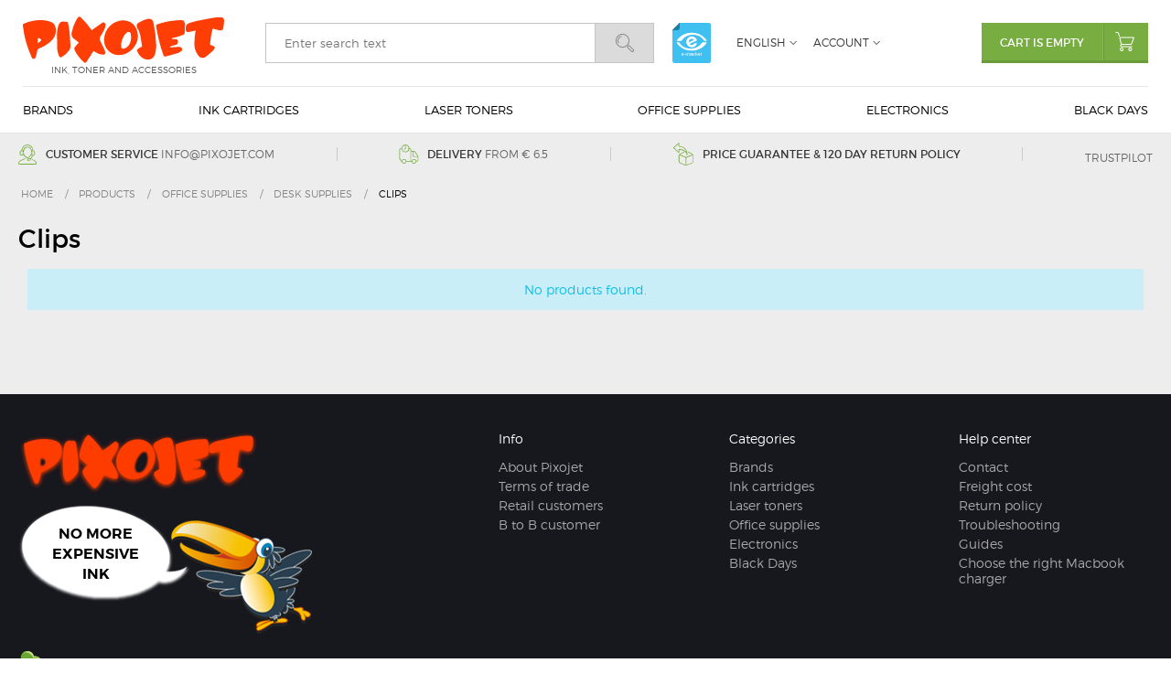

--- FILE ---
content_type: text/html; charset=ISO-8859-1
request_url: https://www.pixojet.eu/products/9041-clips/
body_size: 49662
content:
<!DOCTYPE html>
<!--[if lt IE 7 ]> <html class="ie6 ielt9 no-js" lang="en"> <![endif]-->
<!--[if IE 7 ]>    <html class="ie7 ielt9 no-js" lang="en"> <![endif]-->
<!--[if IE 8 ]>    <html class="ie8 ielt9 no-js" lang="en"> <![endif]-->
<!--[if IE 9 ]>    <html class="ie9 no-js" lang="en"> <![endif]-->
<!--[if (gt IE 9)|!(IE)]><!--> <html class="no-js" lang="en"> <!--<![endif]-->
<head prefix="og: http://ogp.me/ns#
              fb: http://ogp.me/ns/fb#
              ng: http://angularjs.org">
    <meta charset="windows-1252">
<title>Clips - Pixojet Ink, toner and accessories</title>
<meta name="viewport" content="width=device-width, initial-scale=1">
<meta name="generator" content="HostedShop">
<meta name="csrf_token" content="MTc2OTI2ODMxOGM1NTJmMTJjNTIzODY1YTNjZTE4ZDBmM2YyNTZiMDc1ZmU0M2FiZDRuQ3VHS1hlUkJqeWZETzBJYmRvYTdBRXJpMHY4ZTF4eA==" />
<meta property="og:type" content="product.group" />
<meta property="og:title" content="Clips" />
<meta property="og:url" content="https://www.pixojet.eu/products/9041-clips/" />
<meta property="og:sitename" content="Pixojet Ink, toner and accessories" />
<meta property="og:description" content="Pixojet Ink, toner and accessories" />

	<link rel="shortcut icon" href="/upload_dir/pics/favicon.ico" type="image/x-icon" />

<!--[if lte IE 9]>
<script src="https://shop0254.sfstatic.io/upload_dir/templates/pixojet/assets/js/ie.js"></script>
<link href="https://shop0254.sfstatic.io/upload_dir/templates/pixojet/assets/css/ie.css" rel="stylesheet" type="text/css">
<link href="https://shop0254.sfstatic.io/upload_dir/templates/pixojet/assets/css/template.ie.css" rel="stylesheet" type="text/css">
<![endif]-->

<link rel="preconnect" href="https://shop0254.sfstatic.io" crossorigin>
<link rel="preconnect" href="https://fonts.gstatic.com/" crossorigin>

<link rel="stylesheet" data-href="https://shop0254.sfstatic.io/_design/common/libs/font-awesome/latest/css/font-awesome.dirty.min.css">
<link href="https://shop0254.sfstatic.io/upload_dir/templates/pixojet/assets/css/libs.css?v=20250221090032" rel="stylesheet" >
<link href="https://shop0254.sfstatic.io/upload_dir/templates/pixojet/assets/css/theme.css?v=20240516084348" rel="stylesheet" >
<link href="https://shop0254.sfstatic.io/upload_dir/templates/pixojet/assets/css/template.css?v=20251114113650" rel="stylesheet" >
<link href="https://shop0254.sfstatic.io/upload_dir/templates/pixojet/assets/css/print.css?v=20250221090033" media="print" rel="stylesheet" >


<script>
window.platform = window.platform || {};(function (q) {var topics = {}, subUid = -1;q.subscribe = function(topic, func) {if (!topics[topic]) {topics[topic] = [];}var token = (++subUid).toString();topics[topic].push({token: token,func: func});return token;};q.publish = function(topic, args) {if (!topics[topic]) {return false;}setTimeout(function() {var subscribers = topics[topic],len = subscribers ? subscribers.length : 0;while (len--) {subscribers[len].func(topic, args);}}, 0);return true;};q.unsubscribe = function(token) {for (var m in topics) {if (topics[m]) {for (var i = 0, j = topics[m].length; i < j; i++) {if (topics[m][i].token === token) {topics[m].splice(i, 1);return token;}}}}return false;};})(window.platform);
</script>







    

            <script type="lazyload_int" data-src="https://www.googletagmanager.com/gtag/js?id=UA-37139951-5" id="google-analytics"></script>
        
        <script type="lazyload_int">
            window.dataLayer = window.dataLayer || [];
            function gtag(){dataLayer.push(arguments);}
            gtag('js', new Date());

            var gtagConfigs = {
                'anonymize_ip': true
            };

            if (sessionStorage.getItem('referrer') !== null) {
                gtagConfigs['page_referrer'] = sessionStorage.getItem('referrer');
                sessionStorage.removeItem('referrer');
            }
        

                    gtag('consent', 'update', {
                'ad_storage': 'granted',
                'analytics_storage': 'granted'
            });
        
        gtag('config', 'UA-37139951-5', gtagConfigs);

                
                                

                    </script>

            
        <script id="google-tagmanager">
        (function(w,d,s,l,i){w[l]=w[l]||[];w[l].push({'gtm.start':
            new Date().getTime(),event:'gtm.js'});var f=d.getElementsByTagName(s)[0],
            j=d.createElement(s),dl=l!='dataLayer'?'&l='+l:'';j.async=true;j.src=
            '//www.googletagmanager.com/gtm.js?id='+i+dl;f.parentNode.insertBefore(j,f);
        })(window,document,'script','dataLayer','GTM-W6PLP7');</script>

<!-- Google tag (gtag.js) -->
<script data-src="https://www.googletagmanager.com/gtag/js?id=G-N9E7TTERSY"></script>
<script>
 window.dataLayer = window.dataLayer || [];
 function gtag(){dataLayer.push(arguments);}
 gtag('js', new Date());
 gtag('config', 'G-N9E7TTERSY');
</script>

<script type="lazyload_int" data-src="//widget.trustpilot.com/bootstrap/v5/tp.widget.sync.bootstrap.min.js"></script>

<script defer src="https://at.pixojet.dk/jsTag?ap=1927253651"></script>


<style type="text/css"> </style>
<script>var qs = "pa-partnerid";
var sessionKey = "partnerid";
var qs2 = "pacid";
var sessionKey2 = "pacid";
var partnerid = getParameterByName(qs);
var pacidid = getParameterByName(qs2);
var expiry = 40;
if (partnerid !== null) {
    if (document.cookie.split('; ').find(x => x.startsWith(sessionKey)) == undefined) {
        document.cookie = generateCookie(partnerid, sessionKey);
    }
}
if (pacidid !== null) {
    if (document.cookie.split('; ').find(x => x.startsWith(sessionKey2)) == undefined) {
        document.cookie = generateCookie(pacidid, sessionKey2);
    }
}
function generateCookie(value, sessionKeyInfo ) {
    var expires = new Date(new Date() * 1 + expiry * 864e+5).toUTCString();
    return sessionKeyInfo + "=" + value + "; expires=" + expires + "; path=/";
}
function getParameterByName(name, url) {
    if (!url) url = window.location.href;
    name = name.replace(/[\[\]]/g, '\$&');
    var regex = new RegExp('[?&]' + name + '(=([^&#]*)|&|#|$)'),
        results = regex.exec(url);
    if (!results) return null;
    if (!results[2]) return '';
    return decodeURIComponent(results[2].replace(/\+/g, ' '));
}</script>

    
    
    <script type="lazyload_int">
        !function(f,b,e,v,n,t,s){if(f.fbq)return;n=f.fbq=function(){n.callMethod?
                n.callMethod.apply(n,arguments):n.queue.push(arguments)};if(!f._fbq)f._fbq=n;
            n.push=n;n.loaded=!0;n.version='2.0';n.queue=[];t=b.createElement(e);t.async=!0;
            t.src=v;s=b.getElementsByTagName(e)[0];s.parentNode.insertBefore(t,s)}(window,
                document,'script','//connect.facebook.net/en_US/fbevents.js');

        fbq('init', '127042628031658');
        fbq('track', "PageView");</script>
    <noscript><img height="1" width="1" style="display:none"
                   src="https://www.facebook.com/tr?id=127042628031658&amp;ev=PageView&amp;noscript=1"
        /></noscript>


            
        
            
    
            
    <style>
        @media (max-width:575px) {
        .pageTypeproduct .m-breadcrumb {
          height: 45px !important;
        }}
        @font-face{font-family:FontAwesome;src:url('[data-uri]') format('woff2');font-weight:400;font-style:normal;font-display:swap}@media only screen and (max-width:600px){.m-product figure.image.m-product-image .product-image .slider-wrap.w-slider.widget .w-slider-container{min-height:80vw}}
    </style>
    
</head>
<body id="ng-app" data-ng-app="platform-app" data-ng-strict-di class="site1 languageUK currencyEUR pageId2 pageCategory9041 pageTypeproduct" itemscope itemtype="http://schema.org/WebPage">

        

<svg class="hide">
    <symbol id="pixojet-logo" viewBox="0 0 612.42 140.56"><g><path d="M250.63,109c-0.19,5.08-1.65,6.78-6.72,6.54-9.78-.47-18.4-4.57-26.53-9.61-2.65-1.64-3.11-.88-4.5,1.41-5.95,9.82-11.93,19.66-18.55,29-3.87,5.48-5.66,5.41-10.33.82-10.62-10.42-20.34-21.58-26.35-35.47-1.38-3.19-1.56-6.42.56-9.14A112.74,112.74,0,0,1,168,81.51c2.6-2.56,2.82-2.5-.18-4.81-4.12-3.17-8.14-6.48-12.34-9.54-6.63-4.84-8.55-11.52-7-19.09a131.07,131.07,0,0,1,16.2-41.88c0.23-.38.47-0.75,0.74-1.1,4.87-6.5,6.83-6.67,12.69-1.1a199.26,199.26,0,0,1,29,34.05c1.62,2.44,3,2.76,5.27,1.11,9.07-6.51,18.23-12.9,27.3-19.41,2.11-1.51,4.08-3.28,6.88-2,3.17,1.49,5.41,4.16,5,7.56a43,43,0,0,1-3.38,13.29A227.28,227.28,0,0,1,236.12,60c-3.08,5-3.12,9.24-.31,14.5,5,9.44,9.26,19.3,13.68,29.05C250.24,105.19,250.27,107.17,250.63,109Z" transform="translate(0 0)"/><path class="cls-1" d="M525.56,41.94c-6.38,1.51-12.23,3.11-18.17,4.27-9.61,1.87-12.06-.3-12-10.11,0.06-9.33,2.88-13.82,12.6-17.2a204.56,204.56,0,0,1,25.26-6.77c16.23-3.39,32.51-6.67,48.88-9.26,7.36-1.16,15-.67,22.5-0.69,3.3,0,5.59,1.94,6.7,5.06a11.43,11.43,0,0,1,1.05,4.49c-0.64,7.46-1,15-2.45,22.33-1.28,6.4-5.14,8.66-11.53,7.44a136.86,136.86,0,0,1-17.52-4.76c-2.4-.8-3.4-0.23-3.9,1.83-1.47,6.12-3.14,12.21-4.13,18.41-1.25,7.86-1.93,15.81-2.82,23.73-0.56,5-.52,5,4.14,6.56a50.28,50.28,0,0,1,6.21,2.32c3.49,1.72,4.47,4.61,2.49,8a27,27,0,0,1-5.08,6.5c-6.58,5.92-13.19,11.82-20.12,17.31-8.11,6.41-18.09,5-24.13-3.43C526,107.37,521.32,95.78,521.9,82.39c0.56-12.94.85-25.89,3.65-38.61A10,10,0,0,0,525.56,41.94Z" transform="translate(0 0)"/><path class="cls-1" d="M86.49,16.45a82.7,82.7,0,0,0-15.88-4.61C48.29,8.21,26.74,11.44,5.92,20-0.49,22.69-.38,22.7.33,29.47,3.74,61.81,13,92.5,26.19,122.1c1.29,2.89,2.38,6.48,6.31,6.46s5.76-3.32,6.7-6.49c2-6.55,3.59-13.21,5-19.9a6,6,0,0,1,4.09-5c12.82-5.13,24.87-11.63,35.25-20.86,10.14-9,17-19.73,16.76-33.9a39.8,39.8,0,0,0,0-5.64C98.93,27.82,95.69,20,86.49,16.45ZM54.62,72.81c-2.33,3.16-4.76,6.25-9.51,7.89,0-4.88,0-8.94,0-13A2.3,2.3,0,0,1,46,66c3.1-1.89,5.36.08,7.77,1.74C55.92,69.23,56,70.95,54.62,72.81Z" transform="translate(0 0)"/><path class="cls-1" d="M304.71,11.21c21,0.23,36.79,11.74,42.75,31.87,6.53,22.05.05,40.83-15.57,56.78-11.3,11.54-25.25,17.22-41.52,16.93a44.26,44.26,0,0,1-42.43-36.66,59.35,59.35,0,0,1,47.53-68C298.49,11.52,301.62,11.49,304.71,11.21ZM329.18,64.4c-0.24-3.86-.28-7.74-0.76-11.56C327.69,47,323,44.72,317.9,47.45s-8.08,7.12-10.76,11.87c-5.46,9.68-9.07,19.87-8.08,31.22,0.48,5.47,4.22,8.23,9,6.69a26.17,26.17,0,0,0,12.15-7.73C326.49,82.3,328.85,73.75,329.18,64.4Z" transform="translate(0 0)"/><path class="cls-1" d="M478.07,10.58h2.23c8.29-.09,10.4,1.55,12.41,9.67a12.59,12.59,0,0,1,.57,3.26c-0.23,8.28-.58,16.56-0.81,24.84a7.53,7.53,0,0,1-5.35,7.27c-6.84,2.47-13.77,4.72-20.73,6.81-3.27,1-6.75,1.23-10.06,2.1-1.41.37-2.61,1.5-3.91,2.29,1.35,0.52,2.67,1.36,4.05,1.48,3.19,0.27,6.41.14,9.62,0.27,4.19,0.18,5.22,1.23,5.51,5.38,0.56,8-.78,10-8.59,12.33-3.49,1-7,1.85-10.58,2.76a5.23,5.23,0,0,0-1.89.53c-1.13.9-2.11,2-3.15,3a17.05,17.05,0,0,0,4.11.77c7.27-.43,14.52-1.08,21.78-1.52a17.88,17.88,0,0,1,4.93.59c2.52,0.57,4.91,1.35,5.7,4.35,0.86,3.28.64,6.44-2.24,8.39-3.35,2.28-6.9,4.6-10.71,5.78-11.39,3.52-22.94,6.49-34.44,9.65-0.95.26-2,.18-3,0.36-3,.54-4.82-0.66-5.75-3.55C424.2,106.15,420,95.07,417,83.64c-4.09-15.93-8-32-10.53-48.23-2-13-2.39-10.27,9.23-14.24C435.77,14.32,456.54,11.44,478.07,10.58Z" transform="translate(0 0)"/><path class="cls-1" d="M405.9,90.23c-0.59,4.52-1.21,12.36-2.71,20-3.43,17.57-19.33,25.29-35.39,17.41-9.51-4.66-15.59-12.48-19.61-22.06-1.22-2.9-.74-5.62,1.78-7.45a52.13,52.13,0,0,1,9.31-5.62c2.36-1,3.4-2.37,3-4.75-1.68-10.67-3.11-21.4-5.27-32a66.58,66.58,0,0,0-9-22c-3.5-5.61-2-11.57,3.59-15C360.12,13.6,369,9.05,378.88,7.07,390,4.84,395.65,8.61,397.79,19.8A447.61,447.61,0,0,1,405.9,90.23Z" transform="translate(0 0)"/><path class="cls-1" d="M104.38,75.57c-0.82-14.38-1.24-28.79,2.09-42.93a55.92,55.92,0,0,1,3.26-10.07,12.32,12.32,0,0,1,11.77-7.75c3.86,0,7.73.39,11.59,0.6a4.21,4.21,0,0,1,4.31,3.81c1.43,7.82,3.41,15.6,4.17,23.49,1.46,15.17,2.17,30.42,3.3,45.62,0.4,5.39-1.48,10-4.44,14.26a64.93,64.93,0,0,1-20.14,19c-5.65,3.39-8.49,2.82-10.92-3.33a70.47,70.47,0,0,1-4.79-18.46C103.77,91.77,104.38,83.64,104.38,75.57Z" /></g></symbol>
    <symbol id="cart" viewBox="0 0 20.98 21.22"><path class="cls-1" d="M7.17,14.23l.08,0,.25,0h9.32a1.76,1.76,0,0,0,1.54-1l2.53-6.32a1,1,0,0,0-1-1.43H5.56A1.09,1.09,0,0,0,4.48,6.83L6,13.09a1.4,1.4,0,0,0,.22.47,2.44,2.44,0,0,0-.79,1.15,1.36,1.36,0,0,0,.17,1.22,1.68,1.68,0,0,0,1.48.63H18.38a.51.51,0,0,0,0-1H7.11a.8.8,0,0,1-.65-.2.34.34,0,0,1,0-.28C6.68,14.36,7.08,14.24,7.17,14.23ZM5.47,6.58a.12.12,0,0,1,0-.09.12.12,0,0,1,.09,0H19.95v0L17.41,12.8a.74.74,0,0,1-.59.4H7.5A.55.55,0,0,1,7,12.84L5.47,6.58Z"/><path class="cls-1" d="M4.64,5A.52.52,0,0,0,5,4.4L4.21,1.84A2.16,2.16,0,0,0,2.16,0H.51a.51.51,0,0,0,0,1H2.18c.18,0,.79.08,1,1.09L4,4.69a.51.51,0,0,0,.49.36Z"/><path class="cls-1" d="M7.11,17.09a2.07,2.07,0,1,0,2.07,2.07A2.07,2.07,0,0,0,7.11,17.09Zm1,2.07a1,1,0,1,1-1-1A1,1,0,0,1,8.15,19.15Z"/><path class="cls-1" d="M16.43,17.09a2.07,2.07,0,1,0,2.07,2.07A2.07,2.07,0,0,0,16.43,17.09Zm1,2.07a1,1,0,1,1-1-1A1,1,0,0,1,17.47,19.15Z"/></symbol>
    <symbol id="search" viewBox="0 0 19.38 19.28"><path d="M14.48,7.24a7.24,7.24,0,1,0-7.24,7.24A7.25,7.25,0,0,0,14.48,7.24ZM7.24,13.75a6.52,6.52,0,1,1,6.52-6.52A6.52,6.52,0,0,1,7.24,13.75Z" transform="translate(0 0)"/><path class="cls-1" d="M5.95,2.34a5.07,5.07,0,0,0-3.1,7.43,0.36,0.36,0,0,0,.31.18,0.35,0.35,0,0,0,.18,0,0.36,0.36,0,0,0,.13-0.49A4.35,4.35,0,0,1,6.13,3,0.36,0.36,0,0,0,5.95,2.34Z" /><path d="M19,16.57l-4.15-4.16a1.11,1.11,0,0,0-1.53,0l-0.77.77a1.09,1.09,0,0,0,0,1.53l4.16,4.16a1.48,1.48,0,0,0,1,.4,1.35,1.35,0,0,0,.55-0.11l0.06,0,0.93-.93,0-.06A1.5,1.5,0,0,0,19,16.57ZM18.63,17.8l-0.73.73a0.81,0.81,0,0,1-.72-0.16L13,14.21a0.36,0.36,0,0,1,0-.51l0.77-.77a0.35,0.35,0,0,1,.26-0.1,0.36,0.36,0,0,1,.26.1l4.15,4.15A0.79,0.79,0,0,1,18.63,17.8Z" /></symbol>
</svg>

<header class="site-header">
    <div class="container with-xlarge">
        <div class="navbar-header">
            <button type="button" class="navbar-toggle collapsed" data-target="#navigation">
                <span class="lines">
                    <span></span>
                    <span></span>
                    <span></span>
                </span>
            </button>

            <a href="/" id="logo" title="Pixojet Ink, toner and accessories"><svg><use xmlns:xlink="http://www.w3.org/1999/xlink" xlink:href="#pixojet-logo"></use></svg></a>
            <span class="slogan">Ink, toner and accessories </span>

            <button type="button" class="toggle-search"><svg><use xmlns:xlink="http://www.w3.org/1999/xlink" xlink:href="#search"></use></svg></button>

            

            

            <a href="https://certifikat.emaerket.dk/pixojet.dk" target="_blank" class="emaerket">e-m&aelig;rket</a>

            <div class="header-cart">
                                                        

                                        <a href="/basket/" class="navbar-toggle">
                        <svg><use xmlns:xlink="http://www.w3.org/1999/xlink" xlink:href="#cart"></use></svg>
                                            </a>
                
                                                            








<div class="m-quick-cart is-hidden-s w-cart">
    <div class="dropdown">
                    <a href="/basket/" class="quick-cart-link button-primary button-icon right">Cart is empty<i><svg><use xmlns:xlink="http://www.w3.org/1999/xlink" xlink:href="#cart"></use></svg></i></a>
        
            </div>
</div>
                                                </div>
        </div>
    </div>

    <nav class="collapse navbar-collapse" id="navigation" role="navigation">
        <div class="container with-xlarge">
            

                            


    <ul class="main-nav" data-id="menu">
                    

                        
                                                                                                                                                                                                                                                                                                                                                                                                                                                                                                                                                                                                                                                                                                                                                                                                                                                                                                                                                                                                                                                                                                                                                                                                                                                                                                                                                                                                                                                                                                                                                                                                                                                                                                                                                                            <li class="dropdown">
                                      <a href="/products/11380-brands/" class="toggle">Brands</a>
                                            <div class="dropdown-menu">
                            <div class="dropdown-container">
                                <ul>
                                                                            <li>
                                            <a href="/products/22533-new-arrivals/">New arrivals</a>

                                                                                        
                                            
                                                                                    </li>
                                                                            <li>
                                            <a href="/products/22534-akaso/">Akaso</a>

                                                                                        
                                            
                                                                                    </li>
                                                                            <li>
                                            <a href="/products/22672-apple/">Apple</a>

                                                                                        
                                            
                                                                                    </li>
                                                                            <li>
                                            <a href="/products/19359-artline/">Artline</a>

                                                                                        
                                            
                                                                                    </li>
                                                                            <li>
                                            <a href="/products/19374-avery/">Avery</a>

                                                                                        
                                            
                                                                                    </li>
                                                                            <li>
                                            <a href="/products/19367-bungers/">B&uuml;ngers</a>

                                                                                        
                                            
                                                                                    </li>
                                                                            <li>
                                            <a href="/products/18877-cederroth/">Cederroth</a>

                                                                                        
                                            
                                                                                    </li>
                                                                            <li>
                                            <a href="/products/19230-choetech/">Choetech</a>

                                                                                        
                                            
                                                                                    </li>
                                                                            <li>
                                            <a href="/products/22690-dymo/">Dymo</a>

                                                                                        
                                            
                                                                                    </li>
                                                                            <li>
                                            <a href="/products/19371-energizer/">Energizer</a>

                                                                                        
                                            
                                                                                    </li>
                                                                            <li>
                                            <a href="/products/19366-esselte/">Esselte</a>

                                                                                        
                                            
                                                                                    </li>
                                                                            <li>
                                            <a href="/products/22802-fiskars/">Fiskars</a>

                                                                                        
                                            
                                                                                    </li>
                                                                            <li>
                                            <a href="/products/20001-forever/">Forever</a>

                                                                                        
                                            
                                                                                    </li>
                                                                            <li>
                                            <a href="/products/15137-greylime/">Greylime</a>

                                                                                        
                                            
                                                                                    </li>
                                                                            <li>
                                            <a href="/products/19370-herma/">Herma</a>

                                                                                        
                                            
                                                                                    </li>
                                                                            <li>
                                            <a href="/products/19351-kensington/">Kensington</a>

                                                                                        
                                            
                                                                                    </li>
                                                                            <li>
                                            <a href="/products/19368-leitz/">Leitz</a>

                                                                                        
                                            
                                                                                    </li>
                                                                            <li>
                                            <a href="/products/20274-lippa/">Lippa</a>

                                                                                        
                                            
                                                                                    </li>
                                                                            <li>
                                            <a href="/products/17491-logitech/">Logitech</a>

                                                                                        
                                            
                                                                                    </li>
                                                                            <li>
                                            <a href="/products/18038-mieredu/">mierEdu</a>

                                                                                        
                                            
                                                                                    </li>
                                                                            <li>
                                            <a href="/products/18137-mousetrapper/">Mousetrapper</a>

                                                                                        
                                            
                                                                                    </li>
                                                                            <li>
                                            <a href="/products/15120-muud/">muud</a>

                                                                                        
                                            
                                                                                            <ul>
                                                                                                            
                                                        <li>
                                                            <a href="/products/19119-muud-living/">muud Living</a>
                                                        </li>

                                                                                                                                                                    
                                                        <li>
                                                            <a href="/products/19117-muud-knitting--crochet--embroidery/">muud Knitting / Crochet / Embroidery</a>
                                                        </li>

                                                                                                                                                                    
                                                        <li>
                                                            <a href="/products/19115-muud-accessories/">muud Accessories</a>
                                                        </li>

                                                                                                                                                            </ul>
                                                                                    </li>
                                                                            <li>
                                            <a href="/products/20013-niceboy/">Niceboy</a>

                                                                                        
                                            
                                                                                    </li>
                                                                            <li>
                                            <a href="/products/19363-nobo/">NOBO</a>

                                                                                        
                                            
                                                                                    </li>
                                                                            <li>
                                            <a href="/products/12316-opposuits/">Opposuits</a>

                                                                                        
                                            
                                                                                    </li>
                                                                            <li>
                                            <a href="/products/22702-panzerglass/">PanzerGlass</a>

                                                                                        
                                            
                                                                                    </li>
                                                                            <li>
                                            <a href="/products/19373-parker/">Parker</a>

                                                                                        
                                            
                                                                                    </li>
                                                                            <li>
                                            <a href="/products/22540-philbert/">Philbert</a>

                                                                                        
                                            
                                                                                    </li>
                                                                            <li>
                                            <a href="/products/19360-pilot/">Pilot</a>

                                                                                        
                                            
                                                                                    </li>
                                                                            <li>
                                            <a href="/products/19364-post-it/">Post-it</a>

                                                                                        
                                            
                                                                                    </li>
                                                                            <li>
                                            <a href="/products/22547-rapid/">Rapid</a>

                                                                                        
                                            
                                                                                    </li>
                                                                            <li>
                                            <a href="/products/19369-rexel/">Rexel</a>

                                                                                        
                                            
                                                                                    </li>
                                                                            <li>
                                            <a href="/products/19350-rollei/">Rollei</a>

                                                                                        
                                            
                                                                                    </li>
                                                                            <li>
                                            <a href="/products/19375-safescan/">Safescan</a>

                                                                                        
                                            
                                                                                    </li>
                                                                            <li>
                                            <a href="/products/13323-sandberg/">Sandberg</a>

                                                                                        
                                            
                                                                                            <ul>
                                                                                                            
                                                        <li>
                                                            <a href="/products/22630-sandberg-active/">Sandberg Active</a>
                                                        </li>

                                                                                                                                                            </ul>
                                                                                    </li>
                                                                            <li>
                                            <a href="/products/19702-scotch/">Scotch</a>

                                                                                        
                                            
                                                                                    </li>
                                                                            <li>
                                            <a href="/products/19357-sharpie/">Sharpie</a>

                                                                                        
                                            
                                                                                    </li>
                                                                            <li>
                                            <a href="/products/19365-staedtler/">Staedtler</a>

                                                                                        
                                            
                                                                                    </li>
                                                                            <li>
                                            <a href="/products/19376-steppie/">Steppie</a>

                                                                                        
                                            
                                                                                    </li>
                                                                            <li>
                                            <a href="/products/19372-texas-instruments/">Texas Instruments</a>

                                                                                        
                                            
                                                                                    </li>
                                                                            <li>
                                            <a href="/products/19358-tombow/">Tombow</a>

                                                                                        
                                            
                                                                                    </li>
                                                                            <li>
                                            <a href="/products/19349-tucano/">Tucano</a>

                                                                                        
                                            
                                                                                    </li>
                                                                            <li>
                                            <a href="/products/15119-vasco-electronics/">Vasco Electronics</a>

                                                                                        
                                            
                                                                                    </li>
                                                                            <li>
                                            <a href="/products/19421-verbatim/">Verbatim</a>

                                                                                        
                                            
                                                                                    </li>
                                                                            <li>
                                            <a href="/products/22686-3m-command/">3M Command</a>

                                                                                        
                                            
                                                                                    </li>
                                                                            <li>
                                            <a href="/products/9539-outlet/">Outlet</a>

                                                                                        
                                            
                                                                                            <ul>
                                                                                                            
                                                        <li>
                                                            <a href="/products/19492-electronics/">Electronics</a>
                                                        </li>

                                                                                                                                                                    
                                                        <li>
                                                            <a href="/products/9542-home/">Home</a>
                                                        </li>

                                                                                                                                                            </ul>
                                                                                    </li>
                                                                    </ul>
                            </div>
                        </div>
                                             </li>
                    

                        
                                                                                                                                                                                                                                                                                                                                                                                                                                                                                                                                                                                                                                                                                                                                                                                                                            <li class="dropdown mega-dropdown">
                                      <a href="/products/2515-ink-cartridges/" class="toggle">Ink cartridges</a>
                                            <div class="dropdown-menu">
                            <div class="dropdown-container mega-dropdown-columns-4">
                                <ul>
                                                                                                            <li>
                                        <a href="/products/2516-brother-ink-cartridges/">Brother ink cartridges</a>
                                                                                                                        
                                                                                    <ul>
                                                                                                                                                        <li>
                                                        <a href="/products/20831-brother-intellifax/">Brother IntelliFax</a>
                                                    </li>
                                                                                                                                                                                                            <li>
                                                        <a href="/products/4832-brother-dcp/">Brother DCP</a>
                                                    </li>
                                                                                                                                                                                                            <li>
                                                        <a href="/products/4834-brother-fax/">Brother FAX</a>
                                                    </li>
                                                                                                                                                                                                            <li>
                                                        <a href="/products/15096-brother-hl/">Brother HL</a>
                                                    </li>
                                                                                                                                                                                                            <li>
                                                        <a href="/products/4833-brother-mfc/">Brother MFC</a>
                                                    </li>
                                                                                                                                                                                                            <li>
                                                        <a href="/products/15347-brother-ink-serie/">Brother Ink serie</a>
                                                    </li>
                                                                                                                                                </ul>
                                                                            </li>
                                                                                                                                                <li>
                                        <a href="/products/2520-canon-ink-cartridges/">Canon ink cartridges</a>
                                                                                                                        
                                                                                    <ul>
                                                                                                                                                        <li>
                                                        <a href="/products/20428-others/">Others</a>
                                                    </li>
                                                                                                                                                                                                            <li>
                                                        <a href="/products/19052-canon-bj/">Canon BJ</a>
                                                    </li>
                                                                                                                                                                                                            <li>
                                                        <a href="/products/7783-canon-bjc/">Canon BJC</a>
                                                    </li>
                                                                                                                                                                                                            <li>
                                                        <a href="/products/19064-canon-bp/">Canon BP</a>
                                                    </li>
                                                                                                                                                                                                            <li>
                                                        <a href="/products/4836-canon-fax/">Canon Fax</a>
                                                    </li>
                                                                                                                                                                                                            <li>
                                                        <a href="/products/19065-canon-i/">Canon I</a>
                                                    </li>
                                                                                                                                                                                                            <li>
                                                        <a href="/products/20000-canon-imageprograf/">Canon imagePROGRAF</a>
                                                    </li>
                                                                                                                                                                                                            <li>
                                                        <a href="/products/20351-canon-ipf/">Canon iPF</a>
                                                    </li>
                                                                                                                                                                                                            <li>
                                                        <a href="/products/19027-canon-maxify/">Canon Maxify</a>
                                                    </li>
                                                                                                                                                                                                            <li>
                                                        <a href="/products/21469-canon-mpf/">Canon MPF</a>
                                                    </li>
                                                                                                                                                                                                                <li class="view-all">
                                                            <a href="/products/2520-canon-ink-cartridges/">All in the category</a>
                                                        </li>
                                                                                                    </ul>
                                                                            </li>
                                                                                                                                                <li>
                                        <a href="/products/17779-dell-ink-cartridges/">Dell ink cartridges</a>
                                                                                                                        
                                                                            </li>
                                                                                                                                            </ul><ul>
                                                                                                                                                <li>
                                        <a href="/products/2521-epson-ink-cartridges/">Epson ink cartridges</a>
                                                                                                                        
                                                                                    <ul>
                                                                                                                                                        <li>
                                                        <a href="/products/20429-others/">Others</a>
                                                    </li>
                                                                                                                                                                                                            <li>
                                                        <a href="/products/20372-epson-b/">Epson B</a>
                                                    </li>
                                                                                                                                                                                                            <li>
                                                        <a href="/products/15883-epson-ecotank/">Epson EcoTank</a>
                                                    </li>
                                                                                                                                                                                                            <li>
                                                        <a href="/products/9510-epson-expression-xp/">Epson Expression XP</a>
                                                    </li>
                                                                                                                                                                                                            <li>
                                                        <a href="/products/21715-epson-l/">Epson L</a>
                                                    </li>
                                                                                                                                                                                                            <li>
                                                        <a href="/products/21719-epson-machjet/">Epson Machjet</a>
                                                    </li>
                                                                                                                                                                                                            <li>
                                                        <a href="/products/21724-epson-mj/">Epson MJ</a>
                                                    </li>
                                                                                                                                                                                                            <li>
                                                        <a href="/products/20367-epson-pm/">Epson PM</a>
                                                    </li>
                                                                                                                                                                                                            <li>
                                                        <a href="/products/4839-epson-stylus-c/">Epson Stylus C</a>
                                                    </li>
                                                                                                                                                                                                            <li>
                                                        <a href="/products/17564-epson-stylus-color/">Epson Stylus Color</a>
                                                    </li>
                                                                                                                                                                                                                <li class="view-all">
                                                            <a href="/products/2521-epson-ink-cartridges/">All in the category</a>
                                                        </li>
                                                                                                    </ul>
                                                                            </li>
                                                                                                                                                <li>
                                        <a href="/products/2517-hp-ink-cartridges/">HP ink cartridges</a>
                                                                                                                        
                                                                                    <ul>
                                                                                                                                                        <li>
                                                        <a href="/products/20512-others/">Others</a>
                                                    </li>
                                                                                                                                                                                                            <li>
                                                        <a href="/products/20380-hp-apollo/">HP Apollo</a>
                                                    </li>
                                                                                                                                                                                                            <li>
                                                        <a href="/products/16692-hp-business-inkjet-/">HP Business Inkjet </a>
                                                    </li>
                                                                                                                                                                                                            <li>
                                                        <a href="/products/20377-hp-color-copier/">HP Color Copier</a>
                                                    </li>
                                                                                                                                                                                                            <li>
                                                        <a href="/products/20378-hp-color-inkjet/">HP Color Inkjet</a>
                                                    </li>
                                                                                                                                                                                                            <li>
                                                        <a href="/products/16693-hp-designjet/">HP DesignJet</a>
                                                    </li>
                                                                                                                                                                                                            <li>
                                                        <a href="/products/4848-hp-deskjet/">HP DeskJet</a>
                                                    </li>
                                                                                                                                                                                                            <li>
                                                        <a href="/products/20379-hp-deskwriter/">HP DeskWriter</a>
                                                    </li>
                                                                                                                                                                                                            <li>
                                                        <a href="/products/20381-hp-digital-copier/">HP Digital Copier</a>
                                                    </li>
                                                                                                                                                                                                            <li>
                                                        <a href="/products/13248-hp-envy/">HP ENVY</a>
                                                    </li>
                                                                                                                                                                                                                <li class="view-all">
                                                            <a href="/products/2517-hp-ink-cartridges/">All in the category</a>
                                                        </li>
                                                                                                    </ul>
                                                                            </li>
                                                                                                                                            </ul><ul>
                                                                                                                                                <li>
                                        <a href="/products/18106-oce-ink-cartridges/">Oc&eacute; ink cartridges</a>
                                                                                                                        
                                                                                    <ul>
                                                                                                                                                        <li>
                                                        <a href="/products/19218-oce-cs/">Océ CS</a>
                                                    </li>
                                                                                                                                                </ul>
                                                                            </li>
                                                                                                                                                <li>
                                        <a href="/products/18149-olivetti-ink-cartridges/">Olivetti ink cartridges</a>
                                                                                                                        
                                                                                    <ul>
                                                                                                                                                        <li>
                                                        <a href="/products/18141-olivetti-fax-lab/">Olivetti Fax Lab</a>
                                                    </li>
                                                                                                                                                                                                            <li>
                                                        <a href="/products/18142-olivetti-jet-lab/">Olivetti Jet Lab</a>
                                                    </li>
                                                                                                                                                                                                            <li>
                                                        <a href="/products/18143-olivetti-jp/">Olivetti JP</a>
                                                    </li>
                                                                                                                                                                                                            <li>
                                                        <a href="/products/18144-olivetti-ofx/">Olivetti OFX</a>
                                                    </li>
                                                                                                                                                </ul>
                                                                            </li>
                                                                                                                                                <li>
                                        <a href="/products/7897-lexmark-ink-cartridges/">Lexmark ink cartridges</a>
                                                                                                                        
                                                                                    <ul>
                                                                                                                                                        <li>
                                                        <a href="/products/20414-lexmark-p/">Lexmark P</a>
                                                    </li>
                                                                                                                                                                                                            <li>
                                                        <a href="/products/20513-others/">Others</a>
                                                    </li>
                                                                                                                                                                                                            <li>
                                                        <a href="/products/20408-lexmark-platinum/">Lexmark Platinum</a>
                                                    </li>
                                                                                                                                                                                                            <li>
                                                        <a href="/products/20409-lexmark-prestige/">Lexmark Prestige</a>
                                                    </li>
                                                                                                                                                                                                            <li>
                                                        <a href="/products/20410-lexmark-prevail/">Lexmark Prevail</a>
                                                    </li>
                                                                                                                                                                                                            <li>
                                                        <a href="/products/20416-lexmark-pro/">Lexmark Pro</a>
                                                    </li>
                                                                                                                                                                                                            <li>
                                                        <a href="/products/20411-lexmark-prospect/">Lexmark Prospect</a>
                                                    </li>
                                                                                                                                                                                                            <li>
                                                        <a href="/products/20412-lexmark-s/">Lexmark S</a>
                                                    </li>
                                                                                                                                                                                                            <li>
                                                        <a href="/products/9964-lexmark-home-copier/">Lexmark Home Copier</a>
                                                    </li>
                                                                                                                                                                                                            <li>
                                                        <a href="/products/20401-lexmark-impact/">Lexmark Impact</a>
                                                    </li>
                                                                                                                                                                                                                <li class="view-all">
                                                            <a href="/products/7897-lexmark-ink-cartridges/">All in the category</a>
                                                        </li>
                                                                                                    </ul>
                                                                            </li>
                                                                                                                                                <li>
                                        <a href="/products/18319-ricoh-ink-cartridges/">Ricoh ink cartridges</a>
                                                                                                                        
                                                                                    <ul>
                                                                                                                                                        <li>
                                                        <a href="/products/18320-ricoh-ri/">Ricoh Ri</a>
                                                    </li>
                                                                                                                                                </ul>
                                                                            </li>
                                                                                                                                                <li>
                                        <a href="/products/7995-samsung-ink-cartridges/">Samsung ink cartridges</a>
                                                                                                                        
                                                                                    <ul>
                                                                                                                                                        <li>
                                                        <a href="/products/10063-samsung-sf/">Samsung SF</a>
                                                    </li>
                                                                                                                                                </ul>
                                                                            </li>
                                                                                                                                            </ul><ul>
                                                                                                                                                <li>
                                        <a href="/products/18816-xerox-ink-cartridges/">Xerox ink cartridges</a>
                                                                                                                        
                                                                                    <ul>
                                                                                                                                                        <li>
                                                        <a href="/products/18818-xerox-colorqube/">Xerox ColorQube</a>
                                                    </li>
                                                                                                                                                                                                            <li>
                                                        <a href="/products/18817-xerox-phaser/">Xerox Phaser</a>
                                                    </li>
                                                                                                                                                                                                            <li>
                                                        <a href="/products/18819-ink-serie/">Ink serie</a>
                                                    </li>
                                                                                                                                                </ul>
                                                                            </li>
                                                                                                                                                <li>
                                        <a href="/products/375-refill-ink--cartridges/">Refill ink & cartridges</a>
                                                                                                                        
                                                                                    <ul>
                                                                                                                                                        <li>
                                                        <a href="/products/1382-brother-refill-ink--cartridges/">Brother refill ink & cartridges</a>
                                                    </li>
                                                                                                                                                                                                            <li>
                                                        <a href="/products/1381-canon-refill-ink--cartridges/">Canon refill ink & cartridges</a>
                                                    </li>
                                                                                                                                                                                                            <li>
                                                        <a href="/products/866-epson-refill-ink--cartridges/">Epson refill ink & cartridges</a>
                                                    </li>
                                                                                                                                                                                                            <li>
                                                        <a href="/products/1380-hp-refill-ink--cartridges/">HP refill ink & cartridges</a>
                                                    </li>
                                                                                                                                                                                                            <li>
                                                        <a href="/products/1908-refill-color-ink-bottles/">Refill color (ink bottles)</a>
                                                    </li>
                                                                                                                                                                                                            <li>
                                                        <a href="/products/374-ciss-refill-ink/">CISS refill ink</a>
                                                    </li>
                                                                                                                                                </ul>
                                                                            </li>
                                                                                                        </ul>
                            </div>
                        </div>
                                             </li>
                    

                        
                                                                                                                                                                                                                                                                                                                                                                                                                                                                                                                                                                                                                                                                                                                                                                                                                                                                                                                                                                                                                                                                                                                                                                                                                                                                                                                                                                                                                    <li class="dropdown mega-dropdown">
                                      <a href="/products/373-laser-toners/" class="toggle">Laser toners</a>
                                            <div class="dropdown-menu">
                            <div class="dropdown-container mega-dropdown-columns-6">
                                <ul>
                                                                                                            <li>
                                        <a href="/products/716-brother-laser-toner/">Brother Laser toner</a>
                                                                                                                        
                                                                                    <ul>
                                                                                                                                                        <li>
                                                        <a href="/products/4866-brother-dcp/">Brother DCP</a>
                                                    </li>
                                                                                                                                                                                                            <li>
                                                        <a href="/products/4867-brother-fax/">Brother FAX</a>
                                                    </li>
                                                                                                                                                                                                            <li>
                                                        <a href="/products/4868-brother-hl/">Brother HL</a>
                                                    </li>
                                                                                                                                                                                                            <li>
                                                        <a href="/products/20837-brother-intellifax/">Brother IntelliFax</a>
                                                    </li>
                                                                                                                                                                                                            <li>
                                                        <a href="/products/4870-brother-mfc/">Brother MFC</a>
                                                    </li>
                                                                                                                                                                                                            <li>
                                                        <a href="/products/15267-brother-toner-serie/">Brother Toner serie</a>
                                                    </li>
                                                                                                                                                </ul>
                                                                            </li>
                                                                                                                                                <li>
                                        <a href="/products/380-canon-laser-toners/">Canon Laser toners</a>
                                                                                                                        
                                                                                    <ul>
                                                                                                                                                        <li>
                                                        <a href="/products/20518-others/">Others</a>
                                                    </li>
                                                                                                                                                                                                            <li>
                                                        <a href="/products/9025-canon-clc/">Canon CLC</a>
                                                    </li>
                                                                                                                                                                                                            <li>
                                                        <a href="/products/20877-canon-cfx/">Canon CFX</a>
                                                    </li>
                                                                                                                                                                                                            <li>
                                                        <a href="/products/20086-canon-color-imageclass/">Canon Color ImageClass</a>
                                                    </li>
                                                                                                                                                                                                            <li>
                                                        <a href="/products/4855-canon-fax/">Canon Fax</a>
                                                    </li>
                                                                                                                                                                                                            <li>
                                                        <a href="/products/19015-canon-faxphone/">Canon Faxphone</a>
                                                    </li>
                                                                                                                                                                                                            <li>
                                                        <a href="/products/4856-canon-fc/">Canon FC</a>
                                                    </li>
                                                                                                                                                                                                            <li>
                                                        <a href="/products/9024-canon-gp/">Canon GP</a>
                                                    </li>
                                                                                                                                                                                                            <li>
                                                        <a href="/products/4859-canon-imageclass/">Canon imageCLASS</a>
                                                    </li>
                                                                                                                                                                                                            <li>
                                                        <a href="/products/17615-canon-imagepress/">Canon imagePRESS</a>
                                                    </li>
                                                                                                                                                                                                                <li class="view-all">
                                                            <a href="/products/380-canon-laser-toners/">All in the category</a>
                                                        </li>
                                                                                                    </ul>
                                                                            </li>
                                                                                                                                                <li>
                                        <a href="/products/588-dell-lasertoner/">Dell Lasertoner</a>
                                                                                                                        
                                                                                    <ul>
                                                                                                                                                        <li>
                                                        <a href="/products/20323-dell-e/">Dell E</a>
                                                    </li>
                                                                                                                                                                                                            <li>
                                                        <a href="/products/21640-dell-farvelaser/">Dell Farvelaser</a>
                                                    </li>
                                                                                                                                                                                                            <li>
                                                        <a href="/products/20324-dell-h/">Dell H</a>
                                                    </li>
                                                                                                                                                                                                            <li>
                                                        <a href="/products/20326-dell-s/">Dell S</a>
                                                    </li>
                                                                                                                                                                                                            <li>
                                                        <a href="/products/21659-dell-sort--hvid-laser/">Dell Sort / hvid laser</a>
                                                    </li>
                                                                                                                                                                                                            <li>
                                                        <a href="/products/18133-others/">Others</a>
                                                    </li>
                                                                                                                                                                                                            <li>
                                                        <a href="/products/15559-dell-toner-serier-/">Dell Toner Serier </a>
                                                    </li>
                                                                                                                                                </ul>
                                                                            </li>
                                                                                                                                                <li>
                                        <a href="/products/714-epson-lasertoner/">Epson Lasertoner</a>
                                                                                                                        
                                                                                    <ul>
                                                                                                                                                        <li>
                                                        <a href="/products/6245-epson-aculaser/">Epson Aculaser</a>
                                                    </li>
                                                                                                                                                                                                            <li>
                                                        <a href="/products/4871-epson-epl/">Epson EPL</a>
                                                    </li>
                                                                                                                                                                                                            <li>
                                                        <a href="/products/6299-epson-workforce/">Epson WorkForce</a>
                                                    </li>
                                                                                                                                                                                                            <li>
                                                        <a href="/products/15500-epson-toner-serie/">Epson Toner serie</a>
                                                    </li>
                                                                                                                                                </ul>
                                                                            </li>
                                                                                                                                            </ul><ul>
                                                                                                                                                <li>
                                        <a href="/products/381-hp-lasertoners/">Hp Lasertoners</a>
                                                                                                                        
                                                                                    <ul>
                                                                                                                                                        <li>
                                                        <a href="/products/4873-hp-color-laserjet/">HP Color LaserJet</a>
                                                    </li>
                                                                                                                                                                                                            <li>
                                                        <a href="/products/20517-others/">Others</a>
                                                    </li>
                                                                                                                                                                                                            <li>
                                                        <a href="/products/21785-hp-color-laser/">HP Color Laser</a>
                                                    </li>
                                                                                                                                                                                                            <li>
                                                        <a href="/products/20276-hp-color-lj/">HP Color LJ</a>
                                                    </li>
                                                                                                                                                                                                            <li>
                                                        <a href="/products/21993-hp-laser/">HP Laser</a>
                                                    </li>
                                                                                                                                                                                                            <li>
                                                        <a href="/products/4874-hp-laserjet/">HP LaserJet</a>
                                                    </li>
                                                                                                                                                                                                            <li>
                                                        <a href="/products/16603-hp-laserjet-enterprise/">HP LaserJet Enterprise</a>
                                                    </li>
                                                                                                                                                                                                            <li>
                                                        <a href="/products/4875-hp-laserjet-m/">HP LaserJet M</a>
                                                    </li>
                                                                                                                                                                                                            <li>
                                                        <a href="/products/17588-hp-laserjet-managed/">HP LaserJet Managed</a>
                                                    </li>
                                                                                                                                                                                                            <li>
                                                        <a href="/products/4876-hp-laserjet-p/">HP LaserJet P</a>
                                                    </li>
                                                                                                                                                                                                                <li class="view-all">
                                                            <a href="/products/381-hp-lasertoners/">All in the category</a>
                                                        </li>
                                                                                                    </ul>
                                                                            </li>
                                                                                                                                                <li>
                                        <a href="/products/17956-ibm-lasertoner/">IBM LASERTONER</a>
                                                                                                                        
                                                                                    <ul>
                                                                                                                                                        <li>
                                                        <a href="/products/18135-ibm-infoprint/">IBM infoprint</a>
                                                    </li>
                                                                                                                                                                                                            <li>
                                                        <a href="/products/18136-ibm-others/">IBM others</a>
                                                    </li>
                                                                                                                                                                                                            <li>
                                                        <a href="/products/17957-ibm-toner-serie/">IBM TONER SERIE</a>
                                                    </li>
                                                                                                                                                </ul>
                                                                            </li>
                                                                                                                                                <li>
                                        <a href="/products/18324-konica-minolta-lasertoners/">Konica Minolta Lasertoners</a>
                                                                                                                        
                                                                                    <ul>
                                                                                                                                                        <li>
                                                        <a href="/products/18325-konica-minolta-bizhub/">Konica Minolta BizHUB</a>
                                                    </li>
                                                                                                                                                                                                            <li>
                                                        <a href="/products/18327-konica-minolta-magicolor/">Konica Minolta Magicolor</a>
                                                    </li>
                                                                                                                                                                                                            <li>
                                                        <a href="/products/18326-konica-minolta-pagepro/">Konica Minolta PagePro</a>
                                                    </li>
                                                                                                                                                                                                            <li>
                                                        <a href="/products/19737-konica-minolta-toner-serie/">Konica Minolta Toner serie</a>
                                                    </li>
                                                                                                                                                </ul>
                                                                            </li>
                                                                                                                                                <li>
                                        <a href="/products/6389-kyocera-lasertoner/">Kyocera Lasertoner</a>
                                                                                                                        
                                                                                    <ul>
                                                                                                                                                        <li>
                                                        <a href="/products/20519-others/">Others</a>
                                                    </li>
                                                                                                                                                                                                            <li>
                                                        <a href="/products/16471-kyocera-ecosys/">Kyocera ECOSYS</a>
                                                    </li>
                                                                                                                                                                                                            <li>
                                                        <a href="/products/20328-kyocera-ai/">Kyocera AI</a>
                                                    </li>
                                                                                                                                                                                                            <li>
                                                        <a href="/products/16470-kyocera-fs/">Kyocera FS</a>
                                                    </li>
                                                                                                                                                                                                            <li>
                                                        <a href="/products/20330-kyocera-km/">Kyocera KM</a>
                                                    </li>
                                                                                                                                                                                                            <li>
                                                        <a href="/products/16472-kyocera-mita-fs/">Kyocera Mita FS</a>
                                                    </li>
                                                                                                                                                                                                            <li>
                                                        <a href="/products/20333-kyocera-mita-km/">Kyocera Mita KM</a>
                                                    </li>
                                                                                                                                                                                                            <li>
                                                        <a href="/products/20334-kyocera-pointsource/">Kyocera PointSource</a>
                                                    </li>
                                                                                                                                                                                                            <li>
                                                        <a href="/products/16474-kyocera-taskalfa/">Kyocera TASKalfa</a>
                                                    </li>
                                                                                                                                                                                                            <li>
                                                        <a href="/products/15553-kyocera-toner-serier/">Kyocera Toner Serier</a>
                                                    </li>
                                                                                                                                                </ul>
                                                                            </li>
                                                                                                                                            </ul><ul>
                                                                                                                                                <li>
                                        <a href="/products/20346-lenovonbsplasertoner/">Lenovo&nbsp;Lasertoner</a>
                                                                                                                        
                                                                                    <ul>
                                                                                                                                                        <li>
                                                        <a href="/products/20348-lenovo-c/">Lenovo C</a>
                                                    </li>
                                                                                                                                                                                                            <li>
                                                        <a href="/products/20347-lenovo-lj/">Lenovo LJ</a>
                                                    </li>
                                                                                                                                                                                                            <li>
                                                        <a href="/products/20349-lenovo-toner-serier/">Lenovo Toner Serier</a>
                                                    </li>
                                                                                                                                                </ul>
                                                                            </li>
                                                                                                                                                <li>
                                        <a href="/products/7665-lexmark-lasertoner/">Lexmark Lasertoner</a>
                                                                                                                        
                                                                                    <ul>
                                                                                                                                                        <li>
                                                        <a href="/products/20523-others/">Others</a>
                                                    </li>
                                                                                                                                                                                                            <li>
                                                        <a href="/products/19004-lexmark-b/">Lexmark B</a>
                                                    </li>
                                                                                                                                                                                                            <li>
                                                        <a href="/products/18996-lexmark-c/">Lexmark C</a>
                                                    </li>
                                                                                                                                                                                                            <li>
                                                        <a href="/products/19003-lexmark-cs/">Lexmark CS</a>
                                                    </li>
                                                                                                                                                                                                            <li>
                                                        <a href="/products/18999-lexmark-cx/">Lexmark CX</a>
                                                    </li>
                                                                                                                                                                                                            <li>
                                                        <a href="/products/6300-lexmark-e/">Lexmark E</a>
                                                    </li>
                                                                                                                                                                                                            <li>
                                                        <a href="/products/19005-lexmarknbspmb/">Lexmark&nbsp;MB</a>
                                                    </li>
                                                                                                                                                                                                            <li>
                                                        <a href="/products/19012-lexmark-mc/">Lexmark MC</a>
                                                    </li>
                                                                                                                                                                                                            <li>
                                                        <a href="/products/18998-lexmark-ms/">Lexmark MS</a>
                                                    </li>
                                                                                                                                                                                                            <li>
                                                        <a href="/products/18997-lexmark-mx/">Lexmark MX</a>
                                                    </li>
                                                                                                                                                                                                                <li class="view-all">
                                                            <a href="/products/7665-lexmark-lasertoner/">All in the category</a>
                                                        </li>
                                                                                                    </ul>
                                                                            </li>
                                                                                                                                                <li>
                                        <a href="/products/18872-oce-lasertoners/">Oc&eacute; Lasertoners</a>
                                                                                                                        
                                                                                    <ul>
                                                                                                                                                        <li>
                                                        <a href="/products/18873-oce-plotwave/">Oc&eacute; Plotwave</a>
                                                    </li>
                                                                                                                                                </ul>
                                                                            </li>
                                                                                                                                                <li>
                                        <a href="/products/3876-oki-lasertoners/">OKI Lasertoners</a>
                                                                                                                        
                                                                                    <ul>
                                                                                                                                                        <li>
                                                        <a href="/products/20520-others/">Others</a>
                                                    </li>
                                                                                                                                                                                                            <li>
                                                        <a href="/products/4899-oki-b/">OKI B</a>
                                                    </li>
                                                                                                                                                                                                            <li>
                                                        <a href="/products/4898-oki-c/">OKI C</a>
                                                    </li>
                                                                                                                                                                                                            <li>
                                                        <a href="/products/20143-oki-es/">OKI ES</a>
                                                    </li>
                                                                                                                                                                                                            <li>
                                                        <a href="/products/19941-oki-executive/">OKI Executive</a>
                                                    </li>
                                                                                                                                                                                                            <li>
                                                        <a href="/products/20336-oki-mb/">OKI MB</a>
                                                    </li>
                                                                                                                                                                                                            <li>
                                                        <a href="/products/20335-oki-mc/">OKI MC</a>
                                                    </li>
                                                                                                                                                                                                            <li>
                                                        <a href="/products/20339-oki-okidata/">OKI Okidata</a>
                                                    </li>
                                                                                                                                                                                                            <li>
                                                        <a href="/products/15571-oki-toner-serier-/">OKI Toner Serier </a>
                                                    </li>
                                                                                                                                                </ul>
                                                                            </li>
                                                                                                                                                <li>
                                        <a href="/products/18140-olivetti-lasertoners/">Olivetti Lasertoners</a>
                                                                                                                        
                                                                                    <ul>
                                                                                                                                                        <li>
                                                        <a href="/products/18147-olivetti-c-color/">Olivetti C-Color</a>
                                                    </li>
                                                                                                                                                                                                            <li>
                                                        <a href="/products/20514-others/">Others</a>
                                                    </li>
                                                                                                                                                                                                            <li>
                                                        <a href="/products/18145-olivetti-d-color/">Olivetti D-color</a>
                                                    </li>
                                                                                                                                                                                                            <li>
                                                        <a href="/products/18146-olivetti-d-copia/">Olivetti D-Copia</a>
                                                    </li>
                                                                                                                                                                                                            <li>
                                                        <a href="/products/18148-olivetti-toner-serie/">Olivetti toner serie</a>
                                                    </li>
                                                                                                                                                </ul>
                                                                            </li>
                                                                                                                                            </ul><ul>
                                                                                                                                                <li>
                                        <a href="/products/6388-panasonic-lasertoner/">Panasonic Lasertoner</a>
                                                                                                                        
                                                                                    <ul>
                                                                                                                                                        <li>
                                                        <a href="/products/20521-others/">Others</a>
                                                    </li>
                                                                                                                                                                                                            <li>
                                                        <a href="/products/18224-panasonic-panafax/">Panasonic Panafax</a>
                                                    </li>
                                                                                                                                                                                                            <li>
                                                        <a href="/products/18223-panasonic-dx/">Panasonic DX</a>
                                                    </li>
                                                                                                                                                                                                            <li>
                                                        <a href="/products/18221-panasonic-uf/">Panasonic UF</a>
                                                    </li>
                                                                                                                                                </ul>
                                                                            </li>
                                                                                                                                                <li>
                                        <a href="/products/18277-pantum-laser-toners/">Pantum Laser toners</a>
                                                                                                                        
                                                                                    <ul>
                                                                                                                                                        <li>
                                                        <a href="/products/18280-pantum-m/">Pantum M</a>
                                                    </li>
                                                                                                                                                                                                            <li>
                                                        <a href="/products/18279-pantum-p/">Pantum P</a>
                                                    </li>
                                                                                                                                                                                                            <li>
                                                        <a href="/products/18281-pantum-toner-serie/">Pantum Toner serie</a>
                                                    </li>
                                                                                                                                                </ul>
                                                                            </li>
                                                                                                                                                <li>
                                        <a href="/products/18278-ricoh-laser-toners/">Ricoh Laser toners</a>
                                                                                                                        
                                                                                    <ul>
                                                                                                                                                        <li>
                                                        <a href="/products/20515-others/">Others</a>
                                                    </li>
                                                                                                                                                                                                            <li>
                                                        <a href="/products/20681-ricoh-aficio/">Ricoh Aficio</a>
                                                    </li>
                                                                                                                                                                                                            <li>
                                                        <a href="/products/21578-ricoh-mp/">Ricoh MP</a>
                                                    </li>
                                                                                                                                                                                                            <li>
                                                        <a href="/products/18297-ricoh-aficio-mp/">Ricoh Aficio MP</a>
                                                    </li>
                                                                                                                                                                                                            <li>
                                                        <a href="/products/18302-ricoh-aficio-sg/">Ricoh Aficio SG</a>
                                                    </li>
                                                                                                                                                                                                            <li>
                                                        <a href="/products/18294-ricoh-aficio-sp/">Ricoh Aficio SP</a>
                                                    </li>
                                                                                                                                                                                                            <li>
                                                        <a href="/products/18296-ricoh-fax/">Ricoh FAX</a>
                                                    </li>
                                                                                                                                                                                                            <li>
                                                        <a href="/products/20620-ricoh-p-c/">Ricoh P C</a>
                                                    </li>
                                                                                                                                                                                                            <li>
                                                        <a href="/products/18298-ricohnbspsp/">Ricoh&nbsp;SP</a>
                                                    </li>
                                                                                                                                                                                                            <li>
                                                        <a href="/products/20255-ricoh-toner-serie/">Ricoh Toner serie</a>
                                                    </li>
                                                                                                                                                </ul>
                                                                            </li>
                                                                                                                                                <li>
                                        <a href="/products/382-samsung-lasertoners/">Samsung Lasertoners</a>
                                                                                                                        
                                                                                    <ul>
                                                                                                                                                        <li>
                                                        <a href="/products/20522-others/">Others</a>
                                                    </li>
                                                                                                                                                                                                            <li>
                                                        <a href="/products/4903-samsung-clp/">Samsung CLP</a>
                                                    </li>
                                                                                                                                                                                                            <li>
                                                        <a href="/products/7647-samsung-clx/">Samsung CLX</a>
                                                    </li>
                                                                                                                                                                                                            <li>
                                                        <a href="/products/20341-samsung-m/">Samsung M</a>
                                                    </li>
                                                                                                                                                                                                            <li>
                                                        <a href="/products/4901-samsung-ml/">Samsung ML</a>
                                                    </li>
                                                                                                                                                                                                            <li>
                                                        <a href="/products/20342-samsung-msys/">Samsung MSYS</a>
                                                    </li>
                                                                                                                                                                                                            <li>
                                                        <a href="/products/18351-samsung-multixpress/">Samsung Multixpress</a>
                                                    </li>
                                                                                                                                                                                                            <li>
                                                        <a href="/products/18379-samsung-proxpress/">Samsung ProXpress</a>
                                                    </li>
                                                                                                                                                                                                            <li>
                                                        <a href="/products/4902-samsung-scx/">Samsung SCX</a>
                                                    </li>
                                                                                                                                                                                                            <li>
                                                        <a href="/products/20343-samsung-sf/">Samsung SF</a>
                                                    </li>
                                                                                                                                                                                                                <li class="view-all">
                                                            <a href="/products/382-samsung-lasertoners/">All in the category</a>
                                                        </li>
                                                                                                    </ul>
                                                                            </li>
                                                                                                                                            </ul><ul>
                                                                                                                                                <li>
                                        <a href="/products/18458-sharp-lasertoners/">Sharp Lasertoners</a>
                                                                                                                        
                                                                                    <ul>
                                                                                                                                                        <li>
                                                        <a href="/products/18460-sharp-ar/">Sharp AR</a>
                                                    </li>
                                                                                                                                                                                                            <li>
                                                        <a href="/products/18461-sharp-dx/">Sharp DX</a>
                                                    </li>
                                                                                                                                                                                                            <li>
                                                        <a href="/products/18459-sharp-mx/">Sharp MX</a>
                                                    </li>
                                                                                                                                                                                                            <li>
                                                        <a href="/products/18462-sharp-toner-serie/">Sharp toner serie</a>
                                                    </li>
                                                                                                                                                </ul>
                                                                            </li>
                                                                                                                                                <li>
                                        <a href="/products/18622-toshiba-laser-toners/">Toshiba Laser toners</a>
                                                                                                                        
                                                                                    <ul>
                                                                                                                                                        <li>
                                                        <a href="/products/18626-toshiba/">Toshiba</a>
                                                    </li>
                                                                                                                                                                                                            <li>
                                                        <a href="/products/18627-toshiba-toner-serier/">Toshiba Toner Serier</a>
                                                    </li>
                                                                                                                                                </ul>
                                                                            </li>
                                                                                                                                                <li>
                                        <a href="/products/18621-triumph-adlerutax-laser-toners/">Triumph Adler/Utax Laser toners</a>
                                                                                                                        
                                                                                    <ul>
                                                                                                                                                        <li>
                                                        <a href="/products/18625-triumph-adler/">Triumph Adler</a>
                                                    </li>
                                                                                                                                                                                                            <li>
                                                        <a href="/products/20516-others/">Others</a>
                                                    </li>
                                                                                                                                                                                                            <li>
                                                        <a href="/products/18623-utax/">Utax</a>
                                                    </li>
                                                                                                                                                                                                            <li>
                                                        <a href="/products/18624-utax-cdc/">Utax CDC</a>
                                                    </li>
                                                                                                                                                                                                            <li>
                                                        <a href="/products/22637-utax-farvelaser/">Utax Farvelaser</a>
                                                    </li>
                                                                                                                                                                                                            <li>
                                                        <a href="/products/18673-utax-p/">Utax P</a>
                                                    </li>
                                                                                                                                                                                                            <li>
                                                        <a href="/products/18674-utax-p-c/">Utax P-C</a>
                                                    </li>
                                                                                                                                                                                                            <li>
                                                        <a href="/products/18628-triumph-adlerutax-toner-serier/">Triumph Adler/Utax Toner Serier</a>
                                                    </li>
                                                                                                                                                </ul>
                                                                            </li>
                                                                                                                                                <li>
                                        <a href="/products/590-xerox-lasertoner/">Xerox Lasertoner</a>
                                                                                                                        
                                                                                    <ul>
                                                                                                                                                        <li>
                                                        <a href="/products/18800-xerox-b/">Xerox B</a>
                                                    </li>
                                                                                                                                                                                                            <li>
                                                        <a href="/products/19923-xerox-c/">Xerox C</a>
                                                    </li>
                                                                                                                                                                                                            <li>
                                                        <a href="/products/20345-xerox-colour-/">Xerox Colour </a>
                                                    </li>
                                                                                                                                                                                                            <li>
                                                        <a href="/products/18709-xerox-copycentre/">Xerox CopyCentre</a>
                                                    </li>
                                                                                                                                                                                                            <li>
                                                        <a href="/products/18710-xerox-d/">Xerox D</a>
                                                    </li>
                                                                                                                                                                                                            <li>
                                                        <a href="/products/20344-xerox-docucolor/">Xerox Docucolor</a>
                                                    </li>
                                                                                                                                                                                                            <li>
                                                        <a href="/products/6304-xerox-docuprint/">Xerox DocuPrint</a>
                                                    </li>
                                                                                                                                                                                                            <li>
                                                        <a href="/products/6303-xerox-phaser/">Xerox Phaser</a>
                                                    </li>
                                                                                                                                                                                                            <li>
                                                        <a href="/products/18799-xerox-versalink/">Xerox VersaLink</a>
                                                    </li>
                                                                                                                                                                                                            <li>
                                                        <a href="/products/22660-xerox-wc/">Xerox WC</a>
                                                    </li>
                                                                                                                                                                                                                <li class="view-all">
                                                            <a href="/products/590-xerox-lasertoner/">All in the category</a>
                                                        </li>
                                                                                                    </ul>
                                                                            </li>
                                                                                                                                                <li>
                                        <a href="/products/717-other-lasertoners/">Other Lasertoners</a>
                                                                                                                        
                                                                            </li>
                                                                                                                                            </ul><ul>
                                                                                                        </ul>
                            </div>
                        </div>
                                             </li>
                    

                        
                                                                                                                                                                                                                                                                                                                                                                                                                                                                                                                                                                                                                                                                                                                                                                                                                                                                                                                                                                                                                                                                                                                                                                <li class="dropdown mega-dropdown">
                                      <a href="/products/7010-office-supplies/" class="toggle">Office supplies</a>
                                            <div class="dropdown-menu">
                            <div class="dropdown-container mega-dropdown-columns-4">
                                <ul>
                                                                                                            <li>
                                        <a href="/products/19449-desk-supplies/">Desk supplies</a>
                                                                                                                        
                                                                                    <ul>
                                                                                                                                                        <li>
                                                        <a href="/products/7014-letter-trays/">letter trays</a>
                                                    </li>
                                                                                                                                                                                                            <li>
                                                        <a href="/products/7017-calculators/">Calculators</a>
                                                    </li>
                                                                                                                                                                                                            <li>
                                                        <a href="/products/9028-pencil-sharpeners/">Pencil sharpeners</a>
                                                    </li>
                                                                                                                                                                                                            <li>
                                                        <a href="/products/7015-stapler/">Stapler</a>
                                                    </li>
                                                                                                                                                                                                            <li>
                                                        <a href="/products/7515-hole-machine/">Hole machine</a>
                                                    </li>
                                                                                                                                                                                                            <li>
                                                        <a href="/products/9037-glue/">Glue</a>
                                                    </li>
                                                                                                                                                                                                            <li>
                                                        <a href="/products/19460-tape-and-dispensers/">Tape and dispensers</a>
                                                    </li>
                                                                                                                                                                                                            <li>
                                                        <a href="/products/9039-scissors-hobby-knives--blades/">Scissors, hobby knives & blades</a>
                                                    </li>
                                                                                                                                                                                                            <li>
                                                        <a href="/products/19442-linealer/">Linealer</a>
                                                    </li>
                                                                                                                                                                                                            <li>
                                                        <a href="/products/19451-cutting-surface/">Cutting surface</a>
                                                    </li>
                                                                                                                                                                                                                <li class="view-all">
                                                            <a href="/products/19449-desk-supplies/">All in the category</a>
                                                        </li>
                                                                                                    </ul>
                                                                            </li>
                                                                                                                                                <li>
                                        <a href="/products/7019-writing-implements/">Writing implements</a>
                                                                                                                        
                                                                                    <ul>
                                                                                                                                                        <li>
                                                        <a href="/products/16764-pencils-and-colored-pencils/">Pencils and colored pencils</a>
                                                    </li>
                                                                                                                                                                                                            <li>
                                                        <a href="/products/19440-fineliner/">Fineliner</a>
                                                    </li>
                                                                                                                                                                                                            <li>
                                                        <a href="/products/9030-frixion-pen/">Frixion pen</a>
                                                    </li>
                                                                                                                                                                                                            <li>
                                                        <a href="/products/9032-pens/">Pens</a>
                                                    </li>
                                                                                                                                                                                                            <li>
                                                        <a href="/products/19445-overstregningstusser/">Overstregningstusser</a>
                                                    </li>
                                                                                                                                                                                                            <li>
                                                        <a href="/products/19444-paint-marker/">Paint marker</a>
                                                    </li>
                                                                                                                                                                                                            <li>
                                                        <a href="/products/9026-permanent-marker/">Permanent marker</a>
                                                    </li>
                                                                                                                                                                                                            <li>
                                                        <a href="/products/19446-stiftblyanter-og-stifter/">Stiftblyanter og stifter</a>
                                                    </li>
                                                                                                                                                                                                            <li>
                                                        <a href="/products/9031-markers/">Markers</a>
                                                    </li>
                                                                                                                                                </ul>
                                                                            </li>
                                                                                                                                                <li>
                                        <a href="/products/19478-whiteboards-and-blackboards/">Whiteboards and blackboards</a>
                                                                                                                        
                                                                                    <ul>
                                                                                                                                                        <li>
                                                        <a href="/products/19480-whiteboard/">Whiteboard</a>
                                                    </li>
                                                                                                                                                                                                            <li>
                                                        <a href="/products/9036-whiteboards/">Whiteboards</a>
                                                    </li>
                                                                                                                                                                                                            <li>
                                                        <a href="/products/19491-shift-frame/">Shift frame</a>
                                                    </li>
                                                                                                                                                </ul>
                                                                            </li>
                                                                                                                                                <li>
                                        <a href="/products/16770-shredding/">Shredding</a>
                                                                                                                        
                                                                                    <ul>
                                                                                                                                                        <li>
                                                        <a href="/products/19431-shredder/">Shredder</a>
                                                    </li>
                                                                                                                                                                                                            <li>
                                                        <a href="/products/19432-shredder-accessories/">Shredder accessories</a>
                                                    </li>
                                                                                                                                                </ul>
                                                                            </li>
                                                                                                                                            </ul><ul>
                                                                                                                                                <li>
                                        <a href="/products/7011-paper/">Paper</a>
                                                                                                                        
                                                                                    <ul>
                                                                                                                                                        <li>
                                                        <a href="/products/19424-a4-papir/">A4 Papir</a>
                                                    </li>
                                                                                                                                                                                                            <li>
                                                        <a href="/products/19433-colored-paper--cardboard/">Colored paper / cardboard</a>
                                                    </li>
                                                                                                                                                                                                            <li>
                                                        <a href="/products/19436-flipoverpapir/">Flipoverpapir</a>
                                                    </li>
                                                                                                                                                                                                            <li>
                                                        <a href="/products/19434-copy-paper/">Copy paper</a>
                                                    </li>
                                                                                                                                                                                                            <li>
                                                        <a href="/products/19483-buisness-card/">Buisness card</a>
                                                    </li>
                                                                                                                                                                                                            <li>
                                                        <a href="/products/9022-photo-papers/">Photo papers</a>
                                                    </li>
                                                                                                                                                                                                            <li>
                                                        <a href="/products/22801-a3-paper/">A3 Paper</a>
                                                    </li>
                                                                                                                                                </ul>
                                                                            </li>
                                                                                                                                                <li>
                                        <a href="/products/7020-paper-pads/">paper pads</a>
                                                                                                                        
                                                                                    <ul>
                                                                                                                                                        <li>
                                                        <a href="/products/19302-notebook/">Notebook</a>
                                                    </li>
                                                                                                                                                                                                            <li>
                                                        <a href="/products/22724-spiral-blocks/">Spiral blocks</a>
                                                    </li>
                                                                                                                                                                                                            <li>
                                                        <a href="/products/19303-drawing-pad-and-sketch-pad/">Drawing pad and sketch pad</a>
                                                    </li>
                                                                                                                                                                                                            <li>
                                                        <a href="/products/19474-cube-block/">Cube block</a>
                                                    </li>
                                                                                                                                                </ul>
                                                                            </li>
                                                                                                                                                <li>
                                        <a href="/products/7013-post-it--sticky-notes/">Post It / sticky notes</a>
                                                                                                                        
                                                                                    <ul>
                                                                                                                                                        <li>
                                                        <a href="/products/19476-post-it-notes/">Post it notes</a>
                                                    </li>
                                                                                                                                                                                                            <li>
                                                        <a href="/products/19298-post-it-index-tabs/">Post-it Index tabs</a>
                                                    </li>
                                                                                                                                                                                                            <li>
                                                        <a href="/products/19477-post-it-z-notes/">Post-it Z-notes</a>
                                                    </li>
                                                                                                                                                </ul>
                                                                            </li>
                                                                                                                                                <li>
                                        <a href="/products/8986-labels-a4/">Labels A4</a>
                                                                                                                        
                                                                            </li>
                                                                                                                                                <li>
                                        <a href="/products/22725-price-gun-and-labels/">Price gun and labels</a>
                                                                                                                        
                                                                                    <ul>
                                                                                                                                                        <li>
                                                        <a href="/products/19324-price-guns/">Price guns</a>
                                                    </li>
                                                                                                                                                                                                            <li>
                                                        <a href="/products/19323-labels-for-prize-gun/">Labels for prize gun</a>
                                                    </li>
                                                                                                                                                </ul>
                                                                            </li>
                                                                                                                                                <li>
                                        <a href="/products/19437-safety/">Safety</a>
                                                                                                                        
                                                                                    <ul>
                                                                                                                                                        <li>
                                                        <a href="/products/19487-counterfeit-detector/">Counterfeit detector</a>
                                                    </li>
                                                                                                                                                                                                            <li>
                                                        <a href="/products/19464-money-counter/">Money counter</a>
                                                    </li>
                                                                                                                                                                                                            <li>
                                                        <a href="/products/19438-noegleboks/">N&oslash;gleboks</a>
                                                    </li>
                                                                                                                                                                                                            <li>
                                                        <a href="/products/19488-receipt-printer/">Receipt printer</a>
                                                    </li>
                                                                                                                                                                                                            <li>
                                                        <a href="/products/19486-sensor--fingerprint/">Sensor / Fingerprint</a>
                                                    </li>
                                                                                                                                                                                                            <li>
                                                        <a href="/products/22689--first-aid-kits/"> First aid kits</a>
                                                    </li>
                                                                                                                                                                                                            <li>
                                                        <a href="/products/19439-money-box/">Money box</a>
                                                    </li>
                                                                                                                                                                                                            <li>
                                                        <a href="/products/22727-money-drawer/">Money drawer</a>
                                                    </li>
                                                                                                                                                </ul>
                                                                            </li>
                                                                                                                                            </ul><ul>
                                                                                                                                                <li>
                                        <a href="/products/18037-3m-command/">3M Command</a>
                                                                                                                        
                                                                                    <ul>
                                                                                                                                                        <li>
                                                        <a href="/products/16765-all-suspensions-and-hooks/">All suspensions and hooks</a>
                                                    </li>
                                                                                                                                                                                                            <li>
                                                        <a href="/products/20622-picture-and-poster-hanging/">Picture and poster hanging</a>
                                                    </li>
                                                                                                                                                                                                            <li>
                                                        <a href="/products/20624-clips-and-hooks-for-decoration/">Clips and hooks for decoration</a>
                                                    </li>
                                                                                                                                                                                                            <li>
                                                        <a href="/products/20626-hangers-and-hooks-for-organization/">Hangers and hooks for organization</a>
                                                    </li>
                                                                                                                                                                                                            <li>
                                                        <a href="/products/20623-hangers-and-hooks-for-wet-rooms/">Hangers and hooks for wet rooms</a>
                                                    </li>
                                                                                                                                                                                                            <li>
                                                        <a href="/products/20621-hooks-for-kitchen/">Hooks for kitchen</a>
                                                    </li>
                                                                                                                                                </ul>
                                                                            </li>
                                                                                                                                                <li>
                                        <a href="/products/7022-folders-and-ringbinders/">Folders and ringbinders</a>
                                                                                                                        
                                                                                    <ul>
                                                                                                                                                        <li>
                                                        <a href="/products/19333-ring-binder-a4-narrow-spine-50-mm/">Ring binder A4 narrow spine 50 mm</a>
                                                    </li>
                                                                                                                                                                                                            <li>
                                                        <a href="/products/19334-ring-binder-a4-wide-spine-75-mm/">Ring binder A4 wide spine 75 mm</a>
                                                    </li>
                                                                                                                                                                                                            <li>
                                                        <a href="/products/19335-ring-binder-a5-wide-spine-75-mm/">Ring binder A5 wide spine 75 mm</a>
                                                    </li>
                                                                                                                                                                                                            <li>
                                                        <a href="/products/19337-elastic-folders/">Elastic folders</a>
                                                    </li>
                                                                                                                                                                                                            <li>
                                                        <a href="/products/19338-plastic-folders/">Plastic folders</a>
                                                    </li>
                                                                                                                                                                                                            <li>
                                                        <a href="/products/19341-various-binders/">Various binders</a>
                                                    </li>
                                                                                                                                                                                                            <li>
                                                        <a href="/products/19339-clipboards-and-business-card-folder/">Clipboards and business card folder</a>
                                                    </li>
                                                                                                                                                </ul>
                                                                            </li>
                                                                                                                                                <li>
                                        <a href="/products/19327--plastic-pockets-covers-and-registers/"> Plastic pockets, covers and registers</a>
                                                                                                                        
                                                                                    <ul>
                                                                                                                                                        <li>
                                                        <a href="/products/19328-plastic-pockets--covers/">Plastic pockets / covers</a>
                                                    </li>
                                                                                                                                                                                                            <li>
                                                        <a href="/products/19329-register/">Register</a>
                                                    </li>
                                                                                                                                                                                                            <li>
                                                        <a href="/products/7021-plastic-cover/">Plastic Cover</a>
                                                    </li>
                                                                                                                                                </ul>
                                                                            </li>
                                                                                                                                                <li>
                                        <a href="/products/19321-packaging/">Packaging</a>
                                                                                                                        
                                                                                    <ul>
                                                                                                                                                        <li>
                                                        <a href="/products/19489-archives/">Archives</a>
                                                    </li>
                                                                                                                                                                                                            <li>
                                                        <a href="/products/19322-envelopes/">Envelopes</a>
                                                    </li>
                                                                                                                                                </ul>
                                                                            </li>
                                                                                                                                                <li>
                                        <a href="/products/9043-mail-and-parcel-weight/">Mail and parcel weight</a>
                                                                                                                        
                                                                            </li>
                                                                                                                                                <li>
                                        <a href="/products/19330-lamination/">Lamination</a>
                                                                                                                        
                                                                                    <ul>
                                                                                                                                                        <li>
                                                        <a href="/products/19332-lamination-pockets/">Lamination pockets</a>
                                                    </li>
                                                                                                                                                                                                            <li>
                                                        <a href="/products/19331-laminating-machine-a3/">Laminating machine A3</a>
                                                    </li>
                                                                                                                                                                                                            <li>
                                                        <a href="/products/19429-laminating-machine-a4/">Laminating machine A4</a>
                                                    </li>
                                                                                                                                                </ul>
                                                                            </li>
                                                                                                                                            </ul><ul>
                                                                                                                                                <li>
                                        <a href="/products/19361-dymo/">Dymo</a>
                                                                                                                        
                                                                                    <ul>
                                                                                                                                                        <li>
                                                        <a href="/products/22691-dymo-label-printer/">Dymo label printer</a>
                                                    </li>
                                                                                                                                                                                                            <li>
                                                        <a href="/products/22692-dymo-tape/">Dymo tape</a>
                                                    </li>
                                                                                                                                                                                                            <li>
                                                        <a href="/products/22693-dymo-labels/">Dymo labels</a>
                                                    </li>
                                                                                                                                                                                                            <li>
                                                        <a href="/products/22694-dymo-letter-and-parcel-scales/">Dymo letter and parcel scales</a>
                                                    </li>
                                                                                                                                                                                                            <li>
                                                        <a href="/products/22695--dymo-batteries-and-adapters/"> Dymo batteries and adapters</a>
                                                    </li>
                                                                                                                                                </ul>
                                                                            </li>
                                                                                                                                                <li>
                                        <a href="/products/7023-label-printers--tape/">Label Printers & Tape</a>
                                                                                                                        
                                                                                    <ul>
                                                                                                                                                        <li>
                                                        <a href="/products/18103-label-machines/">Label machines</a>
                                                    </li>
                                                                                                                                                                                                            <li>
                                                        <a href="/products/22720-labeltape/">Labeltape</a>
                                                    </li>
                                                                                                                                                                                                            <li>
                                                        <a href="/products/18104-brother-labels/">Brother labels</a>
                                                    </li>
                                                                                                                                                                                                            <li>
                                                        <a href="/products/22776-brother-label-and-sticker-printers/">Brother label and sticker printers</a>
                                                    </li>
                                                                                                                                                                                                            <li>
                                                        <a href="/products/22835-brother-p-touch-cube-printer--satin-ribbon-for-printing/">Brother P-Touch Cube printer & satin ribbon for printing</a>
                                                    </li>
                                                                                                                                                                                                            <li>
                                                        <a href="/products/22836-brother-label-printer-for-color-and-photos/">Brother label printer for color and photos</a>
                                                    </li>
                                                                                                                                                </ul>
                                                                            </li>
                                                                                                                                                <li>
                                        <a href="/products/4974-printers/">Printers</a>
                                                                                                                        
                                                                                    <ul>
                                                                                                                                                        <li>
                                                        <a href="/products/22726-printers/">Printers</a>
                                                    </li>
                                                                                                                                                </ul>
                                                                            </li>
                                                                                                                                                <li>
                                        <a href="/products/16766-ergonomics/">Ergonomics</a>
                                                                                                                        
                                                                            </li>
                                                                                                                                                <li>
                                        <a href="/products/19484-cleaning/">Cleaning</a>
                                                                                                                        
                                                                                    <ul>
                                                                                                                                                        <li>
                                                        <a href="/products/19485-protective-equipment/">Protective equipment</a>
                                                    </li>
                                                                                                                                                                                                            <li>
                                                        <a href="/products/19490-screen-cleaner/">Screen cleaner</a>
                                                    </li>
                                                                                                                                                                                                            <li>
                                                        <a href="/products/16757-vacuum-cleaner-bags/">Vacuum cleaner bags</a>
                                                    </li>
                                                                                                                                                </ul>
                                                                            </li>
                                                                                                        </ul>
                            </div>
                        </div>
                                             </li>
                    

                        
                                                                                                                                                                                                    <li class="dropdown">
                                      <a href="/products/6240-electronics/" class="toggle">Electronics</a>
                                            <div class="dropdown-menu">
                            <div class="dropdown-container">
                                <ul>
                                                                            <li>
                                            <a href="/products/11974-apple-products/">Apple products</a>

                                                                                        
                                            
                                                                                            <ul>
                                                                                                            
                                                        <li>
                                                            <a href="/products/19114-magsafe/">Magsafe</a>
                                                        </li>

                                                                                                                                                                    
                                                        <li>
                                                            <a href="/products/22687-apple-airpods-max/">Apple AirPods Max</a>
                                                        </li>

                                                                                                                                                                    
                                                        <li>
                                                            <a href="/products/22721-apple-airpods/">Apple AirPods</a>
                                                        </li>

                                                                                                                                                                    
                                                        <li>
                                                            <a href="/products/19297-apple-pencil/">Apple Pencil</a>
                                                        </li>

                                                                                                                                                                    
                                                        <li>
                                                            <a href="/products/19506-apple-airtag/">Apple AirTag</a>
                                                        </li>

                                                                                                                                                                    
                                                        <li>
                                                            <a href="/products/22722-apple-homepod/">Apple HomePod</a>
                                                        </li>

                                                                                                                                                                    
                                                        <li>
                                                            <a href="/products/22723-apple-tv/">Apple TV</a>
                                                        </li>

                                                                                                                                                                    
                                                        <li>
                                                            <a href="/products/18851-apple-watch-accessories/">Apple Watch accessories</a>
                                                        </li>

                                                                                                                                                                    
                                                        <li>
                                                            <a href="/products/22736-apple-wall-chargers/">Apple Wall Chargers</a>
                                                        </li>

                                                                                                                                                                    
                                                        <li>
                                                            <a href="/products/22737-apple-cables/">Apple Cables</a>
                                                        </li>

                                                                                                                                                            </ul>
                                                                                    </li>
                                                                            <li>
                                            <a href="/products/19248-cables/">Cables</a>

                                                                                        
                                            
                                                                                            <ul>
                                                                                                            
                                                        <li>
                                                            <a href="/products/19250-usb---usb-c/">USB - USB C</a>
                                                        </li>

                                                                                                                                                                    
                                                        <li>
                                                            <a href="/products/19251-usb-c---usb-c/">USB C - USB C</a>
                                                        </li>

                                                                                                                                                                    
                                                        <li>
                                                            <a href="/products/19253-usb---lightning/">USB - Lightning</a>
                                                        </li>

                                                                                                                                                                    
                                                        <li>
                                                            <a href="/products/19252-usb-c---lightning/">USB C - Lightning</a>
                                                        </li>

                                                                                                                                                                    
                                                        <li>
                                                            <a href="/products/19249-usb---usb-micro/">USB - USB Micro</a>
                                                        </li>

                                                                                                                                                                    
                                                        <li>
                                                            <a href="/products/19254-hdmi-cabels/">HDMI cabels</a>
                                                        </li>

                                                                                                                                                                    
                                                        <li>
                                                            <a href="/products/19255-fast-charge---pd-cabels/">Fast charge - PD cabels</a>
                                                        </li>

                                                                                                                                                                    
                                                        <li>
                                                            <a href="/products/22674-network-cables/">Network cables</a>
                                                        </li>

                                                                                                                                                                    
                                                        <li>
                                                            <a href="/products/19355-cable-accessories/">Cable accessories</a>
                                                        </li>

                                                                                                                                                            </ul>
                                                                                    </li>
                                                                            <li>
                                            <a href="/products/19258-chargers/">Chargers</a>

                                                                                        
                                            
                                                                                            <ul>
                                                                                                            
                                                        <li>
                                                            <a href="/products/19261-macbook-charger/">Macbook charger</a>
                                                        </li>

                                                                                                                                                                    
                                                        <li>
                                                            <a href="/products/19262-usb-charger/">USB charger</a>
                                                        </li>

                                                                                                                                                                    
                                                        <li>
                                                            <a href="/products/19263--usb-c-charger/"> USB-C charger</a>
                                                        </li>

                                                                                                                                                                    
                                                        <li>
                                                            <a href="/products/19264-fast-charge-charger/">Fast charge charger</a>
                                                        </li>

                                                                                                                                                                    
                                                        <li>
                                                            <a href="/products/19259--wireless-charger/"> Wireless charger</a>
                                                        </li>

                                                                                                                                                                    
                                                        <li>
                                                            <a href="/products/19276-apple-watch-charger/">Apple Watch charger</a>
                                                        </li>

                                                                                                                                                                    
                                                        <li>
                                                            <a href="/products/17485-charger-segboard/">Charger Segboard</a>
                                                        </li>

                                                                                                                                                                    
                                                        <li>
                                                            <a href="/products/19260-car-charger/">Car charger</a>
                                                        </li>

                                                                                                                                                                    
                                                        <li>
                                                            <a href="/products/22703--wall-chargers/"> Wall chargers</a>
                                                        </li>

                                                                                                                                                            </ul>
                                                                                    </li>
                                                                            <li>
                                            <a href="/products/15174-neocube/">Neocube</a>

                                                                                        
                                            
                                                                                    </li>
                                                                    </ul>
                            </div>
                        </div>
                                             </li>
                    

                        
                        <li class="">
                                     <a href="/products/19748-black-days/">Black Days</a>
                            </li>
            </ul>

            
            <ul class="options">
                                                            
    <li class="dropdown w-language-dropdown">
        <a data-toggle="dropdown">English</a>
        <div class="dropdown-menu">
            <div class="dropdown-container">
                <ul>
                                    <li class="w-language-item item-1 iso-DK">
                        <a href="/?lang=DK">
                            Dansk
                        </a>
                    </li>
                                    <li class="w-language-item item-81 iso-SE">
                        <a href="/?lang=SE">
                            Sverige
                        </a>
                    </li>
                                    <li class="w-language-item item-79 iso-NO">
                        <a href="/?lang=NO">
                            Norway
                        </a>
                    </li>
                                </ul>
            </div>
        </div>
    </li>

                    
                                    
                <li class="dropdown">
                    <a class="nav-toggle">Account</a>
                    <div class="dropdown-menu">
                        <div class="dropdown-container">
                            

                            



<ul class="">
                    <li class="">
                                        
                            <a href="/log-in/" aria-haspopup="true" title="Log in">Log in</a>
            
                    </li>
                    <li class="">
                                        
                            <a href="/create-user/" aria-haspopup="true" title="Create user">Create user</a>
            
                    </li>
                    <li class="">
                                        
                            <a href="/subscribe-newsletter/" aria-haspopup="true" title="News subscription">News subscription</a>
            
                    </li>
    </ul>

                        </div>
                    </div>
                </li>
            </ul>
        </div>
    </nav>

    <div class="search-bar">
        <div class="container with-xlarge">
            <form action="/products/" method="get" role="search" class="search">
                <fieldset class="dropdown">
                    <input type="text" name="search" class="form-control" role="search" placeholder="Enter search text" autocomplete="off" required>
                    <button type="submit" title="Search" class="search"><svg><use xmlns:xlink="http://www.w3.org/1999/xlink" xlink:href="#search"></use></svg></button>
                    <span class="clerk" data-template="@live-search" data-bind-live-search=".search-bar .form-control"></span>
                </fieldset>
            </form>
            <button type="button" class="close-search" title="Close the search">&times;</button>
        </div>
    </div>
</header>
    <div id="page">

                    <div class="container with-xlarge">
                <ul class="usp-top border bottom">
    <li class="customer-service"><b>Customer service</b><a href='mailto:info@pixojet.com'> info@pixojet.com</a></li>
    <li class="sep"></li>
    <li class="free-shipping"><b>Delivery</b> from &euro; 6.5</li>

    <li class="sep"></li>
    <li class="return-policy"><b>Price Guarantee & 120 day return policy</b></li>
        <li class="sep"></li>
    <li class="trustpilot">
            <!-- TrustBox widget - Micro Combo -->
            <div class="trustpilot-widget" data-locale="en-US" data-template-id="5419b6ffb0d04a076446a9af" data-businessunit-id="4be5f3c10000640005095ed3" data-style-height="24px" data-style-width="220" data-theme="light">
                <a href="https://dk.trustpilot.com/review/www.pixojet.dk" target="_blank" rel="noopener">Trustpilot</a>
            </div>
            <!-- End TrustBox widget -->
    </li>
    </ul>
                                            </div>

            <div class="site-content">
                <div class="container with-xlarge site-wrapper site-main-content">
                    
                    <div class="row">
                        
                        <div class="col-s-4 col-m-12 col-l-12 col-xl-24">
                                                                                                <div class="m-breadcrumb">
	<ul class="nav nav-breadcrumbs small" itemscope itemtype="http://schema.org/BreadcrumbList">
					<li class="page level-0" itemprop="itemListElement" itemscope itemtype="http://schema.org/ListItem">
				<a href="/" itemtype="http://schema.org/Thing" itemprop="item"><span itemprop="name">Home</span></a>
				<meta itemprop="position" content="1">
			</li>
							<li class="seperator">/</li>
								<li class="page level-1" itemprop="itemListElement" itemscope itemtype="http://schema.org/ListItem">
				<a href="/products/" itemtype="http://schema.org/Thing" itemprop="item"><span itemprop="name">Products</span></a>
				<meta itemprop="position" content="2">
			</li>
							<li class="seperator">/</li>
								<li class="page level-2" itemprop="itemListElement" itemscope itemtype="http://schema.org/ListItem">
				<a href="/products/7010-office-supplies/" itemtype="http://schema.org/Thing" itemprop="item"><span itemprop="name">Office supplies</span></a>
				<meta itemprop="position" content="3">
			</li>
							<li class="seperator">/</li>
								<li class="page level-3" itemprop="itemListElement" itemscope itemtype="http://schema.org/ListItem">
				<a href="/products/19449-desk-supplies/" itemtype="http://schema.org/Thing" itemprop="item"><span itemprop="name">Desk supplies</span></a>
				<meta itemprop="position" content="4">
			</li>
							<li class="seperator">/</li>
								<li class="page level-4 active is-unclickable" itemprop="itemListElement" itemscope itemtype="http://schema.org/ListItem">
				<a href="/products/9041-clips/" itemtype="http://schema.org/Thing" itemprop="item"><span itemprop="name">Clips</span></a>
				<meta itemprop="position" content="5">
			</li>
						</ul>
</div>
                                
                                

    
    

                



        

        

                
    


      

<div class="slider-wrap w-slider widget">

</div>
                                                                




    
            

                
        

                
                        
            
                        
                                                                
                                                                
                        
            
                                                                        
                                                    
                                                                
                                                    
                                                                                                                    
                                        
            
                        
    
    <div class="modules productlist">

                                                                                    
        
        

        <header class="category-headline page-title">
	<h1 class="category-headline category-title">Clips</h1>
</header>


                
        

        
        
        
                                                                                                                                                                                                                                                                                                                                                                                                                                                                                                                                                                                                                                                                                                                                                                                                                                                                                                                                                                                                                                                                                                                                                                                                                                                                                                                                                                                                                                                                                                                                                                                                                                                                                                                                                                                                                                                                                                                                                                                                                                                                                                                                                                                                                                                                                                                                                                                                                                                                                                                                                                                                                                                                                                                                                                                                                                                                                                                                                                                                                                                                                                                                                                                                                                                                                                                                                                                                                                                                                                                                                                                                                                                                                                                                                                                                                                                                                                                                                                                                                                                                                                                                                                                                                                                                                                                                                                                                                                                                                                                                                                                                                                                                                                                                                                                                                                                                                                                                                                                                                                                                                                                                                                                                                                                                                                                                                                                                                                                                                                                                                                                                                                                                                                                                                                                                                                                                                                                                                                                                                                                                                                                                                                                                                                                                                                                                                                                                                                                                                                                                                                                                                                                                                                                                                                                                                                                                                                                                                                                                                                                                                                                                                                                                                                                                                                                                                                                                                                                                                                                                                                                                                                                                                                                                                                                                                                                                                                                                                                                                                                                                                                                                                                                                                                                                                                                                                                                                                                                                                                                                                                                                                                                                                                                                                                                                                                                                                                                                                                                                                                                                                                                                                                                                                                                                                                                                                                                                                                                                                                                                                                                                                                                                                                                                                                                                                                                                                                                                                                                                                                                                                                                                                                                                                                                                                                                                                                                                                                                                                                                                                                                                                                                                                                                                                                                                                                                                                                                                                                                                                                                                                                                                                                                                                                                                                                                                                                                                                                                                                                                                                                                                                                                                                                                                                                                                                                                                                                                                                                                                                                                                                                                                                                                                                                                                                                                                                                                                                                                                                                                                                                                                                                                                                                                                                                                                                                                                                                                                                                                                                                                                                                                                                                                                                                                                                                                                                                                                                                                                                                                                                                                                                                                                                                                                                                                                                                                                                                                                                                                                                                                                                                                                                                                                                                                                                                                                                                                                                                                                                                                                                                                                                                                                                                                                                                                                                                                                                                                                                                                                                                                                                                                                                                                                                                                                                                                                                                                                                                                                                                                                                                                                                                                                                                                                                                                                                                                                                                                                                                                                                                                                                                                                                                                                                                                                                                                                                                                                                                                                                                                                                                                                                                                                                                                                                                                                                                                                                                                                                                                                                                                                                                                                                                                                                                                                                                                                                                                                                                                                                                                                                                                                                                                                                                                                                                                                                                                                                                                                                                                                                                                                                                                                                                                                                                                                                                                                                                                                                                                                                                                                                                                                                                                                                                                                                                                                                                                                                                                                                                                                                                                                                                                                                                                                                                                                                                                                                                                                                                                                                                                                                                                                                                                                                                                                                                                                                                                                                                                                                                                                                                                                                                                                                                                                                                                                                                                                                                                                                                                                                                                                                                                                                                                                                                                                                                                                                                                                                                                                                                                                                                                                                                                                                                                                                                                                                                                                                                                                                                                                                                                                                                                                                                                                                                                                                                                                                                                                                                                                                                                                                                                                                                                                                                                                                                                                                                                                                                                                                                                                                                                                                                                                                                                                                                                                                                                                                                                                                                                                                                                                                                                                                                                                                                                                                                                                                                                                                                                                                                                                                                                                                                                                                                                                                                                                                                                                                                                                                                                                                                                                                                                                                                                                                                                                                                                                                                                                                                                                                                                                                                                                                                                                                                                                                                                                                                                                                                                                                                                                                                                                                                                                                                                                                                                                                                                                                                                                                                                                                                                                                                                                                                                                                                                                                                                                                                                                                                                                                                                                                                                                                                                                                                                                                                                                                                                                                                                                                                                                                                                                                                                                                                                                                                                                                                                                                                                                                                                                                                                                                                                                                                                                                                                                                                                                                                                                                                                                                                                                                                                                                                                                                                                                                                                                                                                                                                                                                                                                                                                                                                                                                                                                                                                                                                                                                                                                                                                                                                                                                                                                                                                                                                                                                                                                                                                                                                                                                                                                                                                                                                                                                                                                                                                                                                                                                                                                                                                                                                                                                                                                                                                                                                                                                                                                                                                                                                                                                                                                                                                                                                                                                                                                                                                                                                                                                                                                                                                                                                                                                                                                                                                                                                                                                                                                                                                                                                                                                                                                                                                                                                                                                                                                                                                                                                                                                                                                                                                                                                                                                                                                                                                                                                                                                                                                                                                                                                                                                                                                                                                                                                                                                                                                                                                                                                                                                                                                                                                                                                                                                                                                                                                                                                                                                                                                                                                                                                                                                                                                                                                                                                                                                                                                                                                                                                                                                                                                                                                                                                                                                                                                                                                                                                                                                                                                                                                                                                                                                                                                                                                                                                                                                                                                                                                                                                                                                                                                                                                                                                                                                                                                                                                                                                                                                                                                                                                                                                                                                                                                                                                                                                                                                                                                                                                                                                                                                                                                                                                                                                                                                                                                                                                                                                                                                                                                                                                                                                                                                                                                                                                                                                                                                                                                                                                                                                                                                                                                                                                                                                                                                                                                                                                                                                                                                                                                                                                                                                                                                                                                                                                                                                                                                                                                                                                                                                                                                                                                                                                                                                                                                                                                                                                                                                                                                                                                                                                                                                                                                                                                                                                                                                                                                                                                                                                                                                                                                                                                                                                                                                                                                                                                                                                                                                                                                                                                                                                                                                                                                                                                                                                                                                                                                                                                                                                                                                                                                                                                                                                                                                                                                                                                                                                                                                                                                                                                                                                                                                                                                                                                                                                                                                                                                                                                                                                                                                                                                                                                                                                                                                                                                                                                                                                                                                                                                                                                                                                                                                                                                                                                                                                                                                                                                                                                                                                                                                                                                                                                                                                                                                                                                                                                                                                                                                                                                                                                                                                                                                                                                                                                                                                                                                                                                                                                                                                                                                                                                                                                                                                                                                                                                                                                                                                                                                                                                                                                                                                                                                                                                                                                                                                                                                                                                                                                                                                                                                                                                                                                                                                                                                                                                                                                                                                                                                                                                                                                                                                                                                                                                                                                                                                                                                                                                                                                                                                                                                                                                                                                                                                                                                                                                                                                                                                                                                                                                                                                                                                                                                                                                                                                                                                                                                                                                                                                                                                                                                                                                                                                                                                                                                                                                                                                                                                                                                                                                                                                                                                                                                                                                                                                                                                                                                                                                                                                                                                                                                                                                                                                                                                                                                                                                                                                                                                                                                                                                                                                                                                                                                                                                                                                                                                                                                                                                                                                                                                                                                                                                                                                                                                                                                                                                                                                                                                                                                                                                                                                                                                                                                                                                                                                                                                                                                                                                                                                                                                                                                                                                                                                                                                                                                                                                                                                                                                                                                                                                                                                                                                                                                                                                                                                                                                                                                                                                                                                                                                                                                                                                                                                                                                                                                                                                                                                                                                                                                                                                                                                                                                                                                                                                                                                                                                                                                                                                                                                                                                                                                                                                                                                                                                                                                                                                                                                                                                                                                                                                                                                                                                                                                                                                                                                                                                                                                                                                                                                                                                                                                                                                                                                                                                                                                                                                                                                                                                                                                                                                                                                                                                                                                                                                                                                                                                                                                                                                                                                                                                                                                                                                                                                                                                                                                                                                                                                                                                                                                                                                                                                                                                                                                                                                                                                                                                                                                                                                                                                                                                                                                                                                                                                                                                                                                                                                                                                                                                                                                                                                                                                                                                                                                                                                                                                                                                                                                                                                                                                                                                                                                                                                                                                                                                                                                                                                                                                                                                                                                                                                                                                                                                                                                                                                                                                                                                                                                                                                                                                                                                                                                                                                                                                                                                                                                                                                                                                                                                                                                                                                                                                                                                                                                                                                                                                                                                                                                                                                                                                                                                                                                                                                                                                                                                                                                                                                                                                                                                                                                                                                                                                                                                                                                                                                                                                                                                                                                                                                                                                                                                                                                                                                                                                                                                                                                                                                                                                                                                                                                                                                                                                                                                                                                                                                                                                                                                                                                                                                                                                                                                                                                                                                                                                                                                                                                                                                                                                                                                                                                                                                                                                                                                                                                                                                                                                                                                                                                                                                                                                                                                                                                                                                                                                                                                                                                                                                                                                                                                                                                                                                                                                                                                                                                                                                                                                                                                                                                                                                                                                                                                                                                                                                                                                                                                                                                                                                                                                                                                                                                                                                                                                                                                                                                                                                                                                                                                                                                                                                                                                                                                                                                                                                                                                                                                                                                                                                                                                                                                                                                                                                                                                                                                                                                                                                                                                                                                                                                                                                                                                                                                                                                                                                                                                                                                                                                                                                                                                                                                                                                                                                                                                                                                                                                                                                                                                                                                                                                                                                                                                                                                                                                                                                                                                                                                                                                                                                                                                                                                                                                                                                                                                                                                                                                                                                                                                                                                                                                                                                                                                                                                                                                                                                                                                                                                                                                                                                                                                                                                                                                                                                                                                                                                                                                                                                                                                                                                                                                                                                                                                                                                                                                                                                                                                                                                                                                                                                                                                                                                                                                                                                                                                                                                                                                                                                                                                                                                                                                                                                                                                                                                                                                                                                                                                                                                                                                                                                                                                                                                                                                                                                                                                                                                                                                                                                                                                                                                                                                                                                                                                                                                                                                                                                                                                                                                                                                                                                                                                                                                                                                                                                                                                                                                                                                                                                                                                                                                                                                                                                                                                                                                                                                                                                                                                                                                                                                                                                                                                                                                                                                                                                                                                                                                                                                                                                                                                                                                                                                                                                                                                                                                                                                                                                                                                                                                                                                                                                                                                                                                                                                                                                                                                                                                                                                                                                                                                                                                                                                                                                                                                                                                                                                                                                                                                                                                                                                                                                                                                                                                                                                                                                                                                                                                                                                                                                                                                                                                                                                                                                                                                                                                                                                                                                                                                                                                                                                                                                                                                                                                                                                                                                                                                                                                                                                                                                                                                                                                                                                                                                                                                                                                                                                                                                                                                                                                                                                                                                                                                                                                                                                                                                                                                                                                                                                                                                                                                                                                                                                                                                                                                                                                                                                                                                                                                                                                                                                                                                                                                                                                                                                                                                                                                                                                                                                                                                                                                                                                                                                                                                                                                                                                                                                                                                                                                                                                                                                                                                                                                                                                                                                                                                                                                                                                                                                                                                                                                                                                                                                                                                                                                                                                                                                                                                                                                                                                                                                                                                                                                                                                                                                                                                                                                                                                                                                                                                                                                                                                                                                                                                                                                                                                                                                                                                                                                                                                                                                                                                                                                                                                                                                                                                                                                                                                                                                                                                                                                                                                                                                                                                                                                                                                                                                                                                                                                                                                                                                                                                                                                                                                                                                                                                                                                                                                                                                                                                                                                                                                                                                                                                                                                                                                                                                                                                                                                                                                                                                                                                                                                                                                                                                                                                                                                                                                                                                                                                                                                                                                                                                                                                                                                                                                                                                                                                                                                                                                                                                                                                                                                                                                                                                                                                                                                                                                                                                                                                                                                                                                                                                                                                                                                                                                                                                                                                                                                                                                                                                                                                                                                                                                                                                                                                                                                                                                                                                                                                                                                                                                                                                                                                                                                                                                                                                                                                                                                                                                                                                                                                                                                                                                                                                                                                                                                                                                                                                                                                                                                                                                                                                                                                                                                                                                                                                                                                                                                                                                                                                                                                                                                                                                                                                                                                                                                                                                                                                                                                                                                                                                                                                                                                                                                                                                                                                                                                                                                                                                                                                                                                                                                                                                                                                                                                                                                                                                                                                                                                                                                                                                                                                                                                                                                                                                                                                                                                                                                                                                                                                                                                                                                                                                                                                                                                                                                                                                                                                                                                                                                                                                                                                                                                                                                                                                                                                                                                                                                                                                                                                                                                                                                                                                                                                                                                                                                                                                                                                                                                                                                                                                                                                                                                                                                                                                                                                                                                                                                                                                                                                                                                                                                                                                                                                                                                                                                                                                                                                                                                                                                                                                                                                                                                                                                                                                                                                                                                                                                                                                                                                                                                                                                                                                                                                                                                                                                                                                                                                                                                                                                                                                                                                                                                                                                                                                                                                                                                                                                                                                                                                                                                                                                                                                                                                                                                                                                                                                                                                                                                                                                                                                                                                                                                                                                                                                                                                                                                                                                                                                                                                                                                                                                                                                                                                                                                                                                                                                                                                                                                                                                                                                                                                                                                                                                                                                                                                                                                                                                                                                                                                                                                                                                                                                                                                                                                                                                                                                                                                                                                                                                                                                                                                                                                                                                                                                                                                                                                                                                                                                                                                                                                                                                                                                                                                                                                                                                                                                                                                                                                                                                                                                                                                                                                                                                                                                                                                                                                                                                                                                                                                                                                                                                                                                                                                                                                                                                                                                                                                                                                                                                                                                                                                                                                                                                                                                                                                                                                                                                                                                                                                                                                                                                                                                                                                                                                                                                                                                                                                                                                                                                                                                                                                                                                                                                                                                                                                                                                                                                                                                                                                                                                                                                                                                                                                                                                                                                                                                                                                                                                                                                                                                                                                                                                                                                                                                                                                                                                                                                                                                                                                                                                                                                                                                                                                                                                                                                                                                                                                                                                                                                                                                                                                                                                                                                                                                                                                                                                                                                                                                                                                                                                                                                                                                                                                                                                                                                                                                                                                                                                                                                                                                                                                                                                                                                                                                                                                                                                                                                                                                                                                                                                                                                                                                                                                                                                                                                                                                                                                                                                                                                                                                                                                                                                                                                                                                                                                                                                                                                                                                                                                                                                                                                                                                                                                                                                                                                                                                                                                                                                                                                                                                                                                                                                                                                                                                                                                                                                                                                                                                                                                                                                                                                                                                                                                                                                                                                                                                                                                                                                                                                                                                                                                                                                                                                                                                                                                                                                                                                                                                                                                                                                                                                                                                                                                                                                                                                                                                                                                                                                                                                                                                                                                                                                                                                                                                                                                                                                                                                                                                                                                                                                                                                                                                                                                                                                                                                                                                                                                                                                                                                                                                                                                                                                                                                                                                                                                                                                                                                                                                                                                                                                                                                                                                                                                                                                                                                                                                                                                                                                                                                                                                                                                                                                                                                                                                                                                                                                                                                                                                                                                                                                                                                                                                                                                                                                                                                                                                                                                                                                                                                                                                                                                                                                                                                                                                                                                                                                                                                                                                                                                                                                                                                                                                                                                                                                                                                                                                                                                                                                                                                                                                                                                                                                                                                                                                                                                                                                                                                                                                                                                                                                                                                                                                                                                                                                                                                                                                                                                                                                                                                                                                                                                                                                                                                                                                                                                                                                                                                                                                                                                                                                                                                                                                                                                                                                                                                                                                                                                                                                                                                                                                                                                                                                                                                                                                                                                                                                                                                                                                                                                                                                                                                                                                                                                                                                                                                                                                                                                                                                                                                                                                                                                                                                                                                                                                                                                                                                                                                                                                                                                                                                                                                                                                                                                                                                                                                                                                                                                                                                                                                                                                                                                                                                                                                                                                                                                                                                                                                                                                                                                                                                                                                                                                                                                                                                                                                                                                                                                                                                                                                                                                                                                                                                                                                                                                                                                                                                                                                                                                                                                                                                                                                                                                                                                                                                                                                                                                                                                                                                                                                                                                                                                                                                                                                                                                                                                                                                                                                                                                                                                                                                                                                                                                                                                                                                                                                                                                                                                                                                                                                                                                                                                                                                                                                                                                                                                                                                                                                                                                                                                                                                                                                                                                                                                                                                                                                                                                                                                                                                                                                                                                                                                                                                                                                                                                                                                                                                                                                                                                                                                                                                                                                                                                                                                                                                                                                                                                                                                                                                                                                                                                                                                                                                                                                                                                                                                                                                                                                                                                                                                                                                                                                                                                                                                                                                                                                                                                                                                                                                                                                                                                                                                                                                                                                                                                                                                                                                                                                                                                                                                                                                                                                                                                                                                                                                                                                                                                                                                                                                                                                                                                                                                                                                                                                                                                                                                                                                                                                                                                                                                                                                                                                                                                                                                                                                                                                                                                                                                                                                                                                                                                                                                                                                                                                                                                                                                                                                                                                                                                                                                                                                                                                                                                                                                                                                                                                                                                                                                                                                                                                                                                                                                                                                                                                                                                                                                                                                                                                                                                                                                                                                                                                                                                                                                                                                                                                                                                                                                                                                                                                                                                                                                                                                                                                                                                                                                                                                                                                                                                                                                                                                                                                                                                                                                                                                                                                                                                                                                                                                                                                                                                                                                                                                                                                                                                                                                                                                                                                                                                                                                                                                                                                                                                                                                                                                                                                                                                                                                                                                                                                                                                                                                                                                                                                                                                                                                                                                                                                                                                                                                                                                                                                                                                                                                                                                                                                                                                                                                                                                                                                                                                                                                                                                                                                                                                                                                                                                                                                                                                                                                                                                                                                                                                                                                                                                                                                                                                                                                                                                                                                                                                                                                                                                                                                                                                                                                                                                                                                                                                                                                                                                                                                                                                                                                                                                                                                                                                                                                                                                                                                                                                                                                                                                                                                                                                                                                                                                                                                                                                                                                                                                                                                                                                                                                                                                                                                                                                                                                                                                                                                                                                                                                                                                                                                                                                                                                                                                                                                                                                                                                                                                                                                                                                                                                                                                                                                                                                                                                                                                                                                                                                                                                                                                                                                                                                                                                                                                                                                                                                                                                                                                                                                                                                                                                                                                                                                                                                                                                                                                                                                                                                                                                                                                                                                                                                                                                                                                                                                                                                                                                                                                                                                                                                                                                                                                                                                                                                                                                                                                                                                                                                                                                                                                                                                                                                                                                                                                                                                                                                                                                                                                                                                                                                                                                                                                                                                                                                                                                                                                                                                                                                                                                                                                                                                                                                                                                                                                                                                                                                                                                                                                                                                                                                                                                                                                                                                                                                                                                                                                                                                                                                                                                                                                                                                                                                                                                                                                                                                                                                                                                                                                                                                                                                                                                                                                                                                                                                                                                                                                                                                                                                                                                                                                                                                                                                                                                                                                                                                                                                                                                                                                                                                                                                                                                                                                                                                                                                                                                                                                                                                                                                                                                                                                                                                                                                                                                                                                                                                                                                                                                                                                                                                                                                                                                                                                                                                                                                                                                                                                                                                                                                                                                                                                                                                                                                                                                                                                                                                                                                                                                                                                                                                                                                                                                                                                                                                                                                                                                                                                                                                                                                                                                                                                                                                                                                                                                                                                                                                                                                                                                                                                                                                                                                                                                                                                                                                                                                                                                                                                                                                                                                                                                                                                                                                                                                                                                                                                                                                                                                                                                                                                                                                                                                                                                                                                                                                                                                                                                                                                                                                                                                                                                                                                                                                                                                                                                                                                                                                                                                                                                                                                                                                                                                                                                                                                                                                                                                                                                                                                                                                                                                                                                                                                                                                                                                                                                                                                                                                                                                                                                                                                                                                                                                                                                                                                                                                                                                                                                                                                                                                                                                                                                                                                                                                                                                                                                                                                                                                                                                                                                                                                                                                                                                                                                                                                                                                                                                                                                                                                                                                                                                                                                                                                                                                                                                                                                                                                                                                                                                                                                                                                                                                                                                                                                                                                                                                                                                                                                                                                                                                                                                                                                                                                                                                                                                                                                                                                                                                                                                                                                                                                                                                                                                                                                                                                                                                                                                                                                                                                                                                                                                                                                                                                                                                                                                                                                                                                                                                                                                                                                                                                                                                                                                                                                                                                                                                                                                                                                                                                                                                                                                                                                                                                                                                                                                                                                                                                                                                                                                                                                                                                                                                                                                                                                                                                                                                                                                                                                                                                                                                                                                                                                                                                                                                                                                                                                                                                                                                                                                                                                                                                                                                                                                                                                                                                                                                                                                                                                                                                                                                                                                                                                                                                                                                                                                                                                                                                                                                                                                                                                                                                                                                                                                                                                                                                                                                                                                                                                                                                                                                                                                                                                                                                                                                                                                                                                                                                                                                                                                                                                                                                                                                                                                                                                                                                                                                                                                                                                                                                                                                                                                                                                                                                                                                                                                                                                                                                                                                                                                                                                                                                                                                                                                                                                                                                                                                                                                                                                                                                                                                                                                                                                                                                                                                                                                                                                                                                                                                                                                                                                                                                                                                                                                                                                                                                                                                                                                                                                                                                                                                                                                                                                                                                                                                                                                                                                                                                                                                                                                                                                                                                                                                                                                                                                                                                                                                                                                                                                                                                                                                                                                                                                                                                                                                                                                                                                                                                                                                                                                                                                                                                                                                                                                                                                                                                                                                                                                                                                                                                                                                                                                                                                                                                                                                                                                                                                                                                                                                                                                                                                                                                                                                                                                                                                                                                                                                                                                                                                                                                                                                                                                                                                                                                                                                                                                                                                                                                                                                                                                                                                                                                                                                                                                                                                                                                                                                                                                                                                                                                                                                                                                                                                                                                                                                                                                                                                                                                                                                                                                                                                                                                                                                                                                                                                                                                                                                                                                                                                                                                                                                                                                                                                                                                                                                                                                                                                                                                                                                                                                                                                                                                                                                                                                                                                                                                                                                                                                                                                                                                                                                                                                                                                                                                                                                                                                                                                                                                                                                                                                                                                                                                                                                                                                                                                                                                                                                                                                                                                                                                                                                                                                                                                                                                                                                                                                                                                                                                                                                                                                                                                                                                                                                                                                                                                                                                                                                                                                                                                                                                                                                                                                                                                                                                                                                                                                                                                                                                                                                                                                                                                                                                                                                                                                                                                                                                                                                                                                                                                                                                                                                                                                                                                                                                                                                                                                                                                                                                                                                                                                                                                                                                                                                                                                                                                                                                                                                                                                                                                                                                                                                                                                                                                                                                                                                                                                                                                                                                                                                                                                                                                                                                                                                                                                                                                                                                                                                                                                                                                                                                                                                                                                                                                                                                                                                                                                                                                                                                                                                                                                                                                                                                                                                                                                                                                                                                                                                                                                                                                                                                                                                                                                                                                                                                                                                                                                                                                                                                                                                                                                                                                                                                                                                                                                                                                                                                                                                                                                                                                                                                                                                                                                                                                                                                                                                                                                                                                                                                                                                                                                                                                                                                                                                                                                                                                                                                                                                                                                                                                                                                                                                                                                                                                                                                                                                                                                                                                                                                                                                                                                                                                                                                                                                                                                                                                                                                                                                                                                                                                                                                                                                                                                                                                                                                                                                                                                                                                                                                                                                                                                                                                                                                                                                                                                                                                                                                                                                                                                                                                                                                                                                                                                                                                                                                                                                                                                                                                                                                                                                                                                                                                                                                                                                                                                                                                                                                                                                                                                                                                                                                                                                                                                                                                                                                                                                                                                                                                                                                                                                                                                                                                                                                                                                                                                                                                                                                                                                                                                                                                                                                                                                                                                                                                                                                                                                                                                                                                                                                                                                                                                                                                                                                                                                                                                                                                                                                                                                                                                                                                                                                                                                                                                                                                                                                                                                                                                                                                                                                                                                                                                                                                                                                                                                                                                                                                                                                                                                                                                                                                                                                                                                                                                                                                                                                                                                                                                                                                                                                                                                                                                                                                                                                                                                                                                                                                                                                                                                                                                                                                                                                                                                                                                                                                                                                                                                                                                                                                                                                                                                                                                                                                                                                                                                                                                                                                                                                                                                                                                                                                                                                                                                                                                                                                                                                                                                                                                                                                                                                                                                                                                                                                                                                                                                                                                                                                                                                                                                                                                                                                                                                                                                                                                                                                                                                                                                                                                                                                                                                                                                                                                                                                                                                                                                                                                                                                                                                                                                                                                                                                                                                                                                                                                                                                                                                                                                                                                                                                                                                                                                                                                                                                                                                                                                                                                                                                                                                                                                                                                                                                                                                                                                                                                                                                                                                                                                                                                                                                                                                                                                                                                                                                                                                                                                                                                                                                                                                                                                                                                                                                                                                                                                                                                                                                                                                                                                                                                                                                                                                                                                                                                                                                                                                                                                                                                                                                                                                                                                                                                                                                                                                                                                                                                                                                                                                                                                                                                                                                                                                                                                                                                                                                                                                                                                                                                                                                                                                                                                                                                                                                                                                                                                                                                                                                                                                                                                                                                                                                                                                                                                                                                                                                                                                                                                                                                                                                                                                                                                                                                                                                                                                                                                                                                                                                                                                                                                                                                                                                                                                                                                                                                                                                                                                                                                                                                                                                                                                                                                                                                                                                                                                                                                                                                                                                                                                                                                                                                                                                                                                                                                                                                                                                                                                                                                                                                                                                                                                                                                                                                                                                                                                                                                                                                                                                                                                                                                                                                                                                                                                                                                                                                                                                                                                                                                                                                                                                                                                                                                                                                                                                                                                                                                                                                                                                                                                                                                                                                                                                                                                                                                                                                                                                                                                                                                                                                                                                                                                                                                                                                                                                                                                                                                                                                                                                                                                                                                                                                                                                                                                                                                                                                                                                                                                                                                                                                                                                                                                                                                                                                                                                                                                                                                                                                                                                                                                                                                                                                                                                                                                                                                                                                                                                                                                                                                                                                                                                                                                                                                                                                                                                                                                                                                                                                                                                                                                                                                                                                                                                                                                                                                                                                                                                                                                                                                                                                                                                                                                                                                                                                                                                                                                                                                                                                                                                                                                                                                                                                                                                                                                                                                                                                                                                                                                                                                                                                                                                                                                                                                                                                                                                                                                                                                                                                                                                                                                                                                                                                                                                                                                                                                                                                                                                                                                                                                                                                                                                                                                                                                                                                                                                                                                                                                                                                                                                                                                                                                                                                                                                                                                                                                                                                                                                                                                                                                                                                                                                                                                                                                                                                                                                                                                                                                                                                                                                                                                                                                                                                                                                                                                                                                                                                                                                                                                                                                                                                                                                                                                                                                                                                                                                                                                                                                                                                                                                                                                                                                                                                                                                                                                                                                                                                                                                                                                                                                                                                                                                                                                                                                                                                                                                                                                                                                                                                                                                                                                                                                                                                                                                                                                                                                                                                                                                                                                                                                                                                                                                                                                                                                                                                                                                                                                                                                                                                                                                                                                                                                                                                                                                                                                                                                                                                                                                                                                                                                                                                                                                                                                                                                                                                                                                                                                                                                                                                                                                                                                                                                                                                                                                                                                                                                                                                                                                                                                                                                                                                                                                                                                                                                                                                                                                                                                                                                                                                                                                                                                                                                                                                                                                                                                                                                                                                                                                                                                                                                                                                                                                                                                                                                                                                                                                                                                                                                                                                                                                                                                                                                                                                                                                                                                                                                                                                                                                                                                                                                                                                                                                                                                                                                                                                                                                                                                                                                                                                                                                                                                                                                                                                                                                                                                                                                                                                                                                                                                                                                                                                                                                                                                                                                                                                                                                                                                                                                                                                                                                                                                                                                                                                                                                                                                                                                                                                                                                                                                                                                                                                                                                                                                                                                                                                                                                                                                                                                                                                                                                                                                                                                                                                                                                                                                                                                                                                                                                                                                                                                                                                                                                                                                                                                                                                                                                                                                                                                                                                                                                                                                                                                                                                                                                                                                                                                                                                                                                                                                                                                                                                                                                                                                                                                                                                                                                                                                                                                                                                                                                                                                                                                                                                                                                                                                                                                                                                                                                                                                                                                                                                                                                                                                                                                                                                                                                                                                                                                                                                                                                                                                                                                                                                                                                                                                                                                                                                                                                                                                                                                                                                                                                                                                                                                                                                                                                                                                                                                                                                                                                                                                                                                                                                                                                                                                                                                                                                                                                                                                                                                                                                                                                                                                                                                                                                                                                                                                                                                                                                                                                                                                                                                                                                                                                                                                                                                                                                                                                                                                                                                                                                                                                                                                                                                                                                                                                                                                                                                                                                                                                                                                                                                                                                                                                                                                                                                                                                                                                                                                                                                                                                                                                                                                                                                                                                                                                                                                                                                                                                                                                                                                                                                                                                                                                                                                                                                                                                                                                                                                                                                                                                                                                                                                                                                                                                                                                                                                                                                                                                                                                                                                                                                                                                                                                                                                                                                                                                                                                                                                                                                                                                                                                                                                                                                                                                                                                                                                                                                                                                                                                                                                                                                                                                                                                                                                                                                                                                                                                                                                                                                                                                                                                                                                                                                                                                                                                                                                                                                                                                                                                                                                                                                                                                                                                                                                                                                                                                                                                                                                                                                                                                                                                                                                                                                                                                                                                                                                                                                                                                                                                                                                                                                                                                                                                                                                                                                                                                                                                                                                                                                                                                                                                                                                                                                                                                                                                                                                                                                                                                                                                                                                                                                                                                                                                                                                                                                                                                                                                                                                                                                                                                                                                                                                                                                                                                                                                                                                                                                                                                                                                                                                                                                                                                                                                                                                                                                                                                                                                                                                                                                                                                                                                                                                                                                                                                                                                                                                                                                                                                                                                                                                                                                                                                                                                                                                                                                                                                                                                                                                                                                                                                                                                                                                                                                                                                                                                                                                                                                                                                                                                                                                                                                                                                                                                                                                                                                                                                                                                                                                                                                                                                                                                                                                                                                                                                                                                                                                                                                                                                                                                                                                                                                                                                                                                                                                                                                                                                                                                                                                                                                                                                                                                                                                                                                                                                                                                                                                                                                                                                                                                                                                                                                                                                                                                                                                                                                                                                                                                                                                                                                                                                                                                                                                                                                                                                                                                                                                                                                                                                                                                                                                                                                                                                                                                                                                                                                                                                                                                                                                                                                                                                                                                                                                                                                                                                                                                                                                                                                                                                                                                                                                                                                                                                                                                                                                                                                                                                                                                                                                                                                                                                                                                                                                                                                                                                                                                                                                                                                                                                                                                                                                                                                                                                                                                                                                                                                                                                                                                                                                                                                                                                                                                                                                                                                                                                                                                                                                                                                                                                                                                                                                                                                                                                                                                                                                                                                                                                                                                                                                                                                                                                                                                                                                                                                                                                                                                                                                                                                                                                                                                                                                                                                                                                                                                                                                                                                                                                                                                                                                                                                                                                                                                                                                                                                                                                                                                                                                                                                                                                                                                                                                                                                                                                                                                                                                                                                                                                                                                                                                                                                                                                                                                                                                                                                                                                                                                                                                                                                                                                                                                                                                                                                                                                                                                                                                                                                                                                                                                                                                                                                                                                                                                                                                                                                                                                                                                                                                                                                                                                                                                                                                                                                                                                                                                                                                                                                                                                                                                                                                                                                                                                                                                                                                                                                                                                                                                                                                                                                                                                                                                                                                                                                                                                                                                                                                                                                                                                                                                                                                                                                                                                                                                                                                                                                                                                                                                                                                                                                                                                                                                                                                                                                                                                                                                                                                                                                                                                                                                                                                                                                                                                                                                                                                                                                                                                                                                                                                                                                                                                                                                                                                                                                                                                                                                                                                                                                                                                                                                                                                                                                                                                                                                                                                                                                                                                                                                                                                                                                                                                                                                                                                                                                                                                                                                                                                                                                                                                                                                                                                                                                                                                                                                                                                                                                                                                                                                                                                                                                                                                                                                                                                                                                                                                                                                                                                                                                                                                                                                                                                                                                                                                                                                                                                                                                                                                                                                                                                                                                                                                                                                                                                                                                                                                                                                                                                                                                                                                                                                                                                                                                                                                                                                                                                                                                                                                                                                                                                                                                                                                                                                                                                                                                                                                                                                                                                                                                                                                                                                                                                                                                                                                                                                                                                                                                                                                                                                                                                                                                                                                                                                                                                                                                                                                                                                                                                                                                                                                                                                                                                                                                                                                                                                                                                                                                                                                                                                                                                                                                                                                                                                                                                                                                                                                                                                                                                                                                                                                                                                                                                                                                                                                                                                                                                                                                                                                                                                                                                                                                                                                                                                                                                                                                                                                                                                                                                                                                                                                                                                                                                                                                                                                                                                                                                                                                                                                                                                                                                                                                                                                                                                                                                                                                                                                                                                                                                                                                                                                                                                                                                                                                                                                                                                                                                                                                                                                                                                                                                                                                                                                                                                                                                                                                                                                                                                                                                                                                                                                                                                                                                                                                                                                                                                                                                                                                                                                                                                                                                                                                                                                                                                                                                                                                                                                                                                                                                                                                                                                                                                                                                                                                                                                                                                                                                                                                                                                                                                                                                                                                                                                                                                                                                                                                                                                                                                                                                                                                                                                                                                                                                                                                                                                                                                                                                                                                                                                                                                                                                                                                                                                                                                                                                                                                                                                                                                                                                                                                                                                                                                                                                                                                                                                                                                                                                                                                                                                                                                                                                                                                                                                                                                                                                                                                                                                                                                                                                                                                                                                                                                                                                                                                                                                                                                                                                                                                                                                                                                                                                                                                                                                                                                                                                                                                                                                                                                                                                                                                                                                                                                                                                                                                                                                                                                                                                                                                                                                                                                                                                                                                                                                                                                                                                                                                                                                                                                                                                                                                                                                                                                                                                                                                                                                                                                                                                                                                                                                                                                                                                                                                                                                                                                                                                                                                                                                                                                                                                                                                                                                                                                                                                                                                                                                                                                                                                                                                                                                                                                                                                                                                                                                                                                                                                                                                                                                                                                                                                                                                                                                                                                                                                                                                                                                                                                                                                                                                                                                                                                                                                                                                                                                                                                                                                                                                                                                                                                                                                                                                                                                                                                                                                                                                                                                                                                                                                                                                                                                                                                                                                                                                                                                                                                                                                                                                                                                                                                                                                                                                                                                                                                                                                                                                                                                                                                                                                                                                                                                                                                                                                                                                                                                                                                                                                                                                                                                                                                                                                                                                                                                                                                                                                                                                                                                                                                                                                                                                                                                                                                                                                                                                                                                                                                                                                                                                                                                                                                                                                                                                                                                                                                                                                                                                                                                                                                                                                                                                                                                                                                                                                                                                                                                                                                                                                                                                                                                                                                                                                                                                                                                                                                                                                                                                                                                                                                                                                                                                                                                                                                                                                                                                                                                                                                                                                                                                                                                                                                                                                                                                                                                                                                                                                                                                                                                                                                                                                                                                                                                                                                                                                                                                                                                                                                                                                                                                                                                                                                                                                                                                                                                                                                                                                                                                                                                                                                                                                                                                                                                                                                                                                                                                                                                                                                                                                                                                                                                                                                                                                                                                                                                                                                                                                                                                                                                                                                                                                                                                                                                                                                                                                                                                                                                                                                                                                                                                                                                                                                                                                                                                                                                                                                                                                                                                                                                                                                                                                                                                                                                                                                                                                                                                                                                                                                                                                                                                                                                                                                                                                                                                                                                                                                                                                                                                                                                                                                                                                                                                                                                                                                                                                                                                                                                                                                                                                                                                                                                                                                                                                                                                                                                                                                                                                                                                                                                                                                                                                                                                                                                                                                                                                                                                                                                                                                                                                                                                                                                                                                                                                                                                                                                                                                                                                                                                                                                                                                                                                                                                                                                                                                                                                                                                                                                                                                                                                                                                                                                                                                                                                                                                                                                                                                                                                                                                                                                                                                                                                                                                                                                                                                                                                                                                                                                                                                                                                                                                                                                                                                                                                                                                                                                                                                                                                                                                                                                                                                                                                                                                                                                                                                                                                                                                                                                                                                                                                                                                                                                                                                                                                                                                                                                                                                                                                                                                                                                                                                                                                                                                                                                                                                                                                                                                                                                                                                                                                                                                                                                                                                                                                                                                                                                                                                                                                                                                                                                                                                                                                                                                                                                                                                                                                                                                                                                                                                                                                                                                                                                                                                                                                                                                                                                                                                                                                                                                                                                                                                                                                                                                                                                                                                                                                                                                                                                                                                                                                                                                                                                                                                                                                                                                                                                                                                                                                                                                                                                                                                                                                                                                                                                                                                                                                                                                                                                                                                                                                                                                                                                                                                                                                                                                                                                                                                                                                                                                                                                                                                                                                                                                                                                                                                                                                                                                                                                                                                                                                                                                                                                                                                                                                                                                                                                                                                                                                                                                                                                                                                                                                                                                                                                                                                                                                                                                                                                                                                                                                                                                                                                                                                                                                                                                                                                                                                                                                                                                                                                                                                                                                                                                                                                                                                                                                                                                                                                                                                                                                                                                                                                                                                                                                                                                                                                                                                                                                                                                                                                                                                                                                                                                                                                                                                                                                                                                                                                                                                                                                                                                                                                                                                                                                                                                                                                                                                                                                                                                                                                                                                                                                                                                                                                                                                                                                                                                                                                                                                                                                                                                                                                                                                                                                                                                                                                                                                                                                                                                                                                                                                                                                                                                                                                                                                                                                                                                                                                                                                                                                                                                                                                                                                                                                                                                                                                                                                                                                                                                                                                                                                                                                                                                                                                                                                                                                                                                                                                                                                                                                                                                                                                                                                                                                                                                                                                                                                                                                                                                                                                                                                                                                                                                                                                                                                                                                                                                                                                                                                                                                                                                                                                                                                                                                                                                                                                                                                                                                                                                                                                                                                                                                                                                                                                                                                                                                                                                                                                                                                                                                                                                                                                                                                                                                                                                                                                                                                                                                                                                                                                                                                                                                                                                                                                                                                                                                                                                                                                                                                                                                                                                                                                                                                                                                                                                                                                                                                                                                                                                                                                                                                                                                                                                                                                                                                                                                                                                                                                                                                                                                                                                                                                                                                                                                                                                                                                                                                                                                                                                                                                                                                                                                                                                                                                                                                                                                                                                                                                                                                                                                                                                                                                                                                                                                                                                                                                                                                                                                                                                                                                                                                                                                                                                                                                                                                                                                                                                                                                                                                                                                                                                                                                                                                                                                                                                                                                                                                                                                                                                                                                                                                                                                                                                                                                                                                                                                                                                                                                                                                                                                                                                                                                                                                                                                                                                                                                                                                                                                                                                                                                                                                                                                                                                                                                                                                                                                                                                                                                                                                                                                                                                                                                                                                                                                                                                                                                                                                                                                                                                                                                                                                                                                                                                                                                                                                                                                                                                                                                                                                                                                                                                                                                                                                                                                                                                                                                                                                                                                                                                                                                                                                                                                                                                                                                                                                                                                                                                                                                                                                                                                                                                                                                                                                                                                                                                                                                                                                                                                                                                                                                                                                                                                                                                                                                                                                                                                                                                                                                                                                                                                                                                                                                                                                                                                                                                                                                                                                                                                                                                                                                                                                                                                                                                                                                                                                                                                                                                                                                                                                                                                                                                                                                                                                                                                                                                                                                                                                                                                                                                                                                                                                                                                                                                                                                                                                                                                                                                                                                                                                                                                                                                                                                                                                                                                                                                                                                                                                                                                                                                                                                                                                                                                                                                                                                                                                                                                                                                                                                                                                                                                                                                                                                                                                                                                                                                                                                                                                                                                                                                                                                                                                                                                                                                                                                                                                                                                                                                                                                                                                                                                                                                                                                                                                                                                                                                                                                                                                                                                                                                                                                                                                                                                                                                                                                                                                                                                                                                                                                                                                                                                                                                                                                                                                                                                                                                                                                                                                                                                                                                                                                                                                                                                                                                                                                                                                                                                                                                                                                                                                                                                                                                                                                                                                                                                                                                                                                                                                                                                                                                                                                                                                                                                                                                                                                                                                                                                                                                                                                                                                                                                                                                                                                                                                                                                                                                                                                                                                                                                                                                                                                                                                                                                                                                                                                                                                                                                                                                                                                                                                                                                                                                                                                                                                                                                                                                                                                                                                                                                                                                                                                                                                                                                                                                                                                                                                                                                                                                                                                                                                                                                                                                                                                                                                                                                                                                                                                                                                                                                                                                                                                                                                                                                                                                                                                                                                                                                                                                                                                                                                                                                                                                                                                                                                                                                                                                                                                                                                                                                                                                                                                                                                                                                                                                                                                                                                                                                                                                                                                                                                                                                                                                                                                                                                                                                                                                                                                                                                                                                                                                                                                                                                                                                                                                                                                                                                                                                                                                                                                                                                                                                                                                                                                                                                                                                                                                                                                                                                                                                                                                                                                                                                                                                                                                                                                                                                                                                                                                                                                                                                                                                                                                                                                                                                                                                                                                                                                                                                                                                                                                                                                                                                                                                                                                                                                                                                                                                                                                                                                                                                                                                                                                                                                                                                                                                                                                                                                                                                                                                                                                                                                                                                                                                                                                                                                                                                                                                                                                                                                                                                                                                                                                                                                                                                                                                                                                                                                                                                                                                                                                                                                                                                                                                                                                                                                                                                                                                                                                                                                                                                                                                                                                                                                                                                                                                                                                                                                                                                                                                                                                                                                                                                                                                                                                                                                                                                                                                                                                                                                                                                                                                                                                                                                                                                                                                                                                                                                                                                                                                                                                                                                                                                                                                                                                                                                                                                                                                                                                                                                                                                                                                                                                                                                                                                                                                                                                                                                                                                                                                                                                                                                                                                                                                                                                                                                                                                                                                                                                                                                                                                                                                                                                                                                                                                                                                                                                                                                                                                                                                                                                                                                                                                                                                                                                                                                                                                                                                                                                                                                                                                                                                                                                                                                                                                                                                                                                                                                                                                                                                                                                                                                                                                                                                                                                                                                                                                                                                                                                                                                                                                                                                                                                                                                                                                                                                                                                                                                                                                                                                                                                                                                                                                                                                                                                                                                                                                                                                                                                                                                                                                                                                                                                                                                                                                                                                                                                                                                                                                                                                                                                                                                                                                                                                                                                                                                                                                                                                                                                                                                                                                                                                                                                                                                                                                                                                                                                                                                                                                                                                                                                                                                                                                                                                                                                                                                                                                                                                                                                                                                                                                                                                                                                                                                                                                                                                                                                                                                                                                                                                                                                                                                                                                                                                                                                                                                                                                                                                                                                                                                                                                                                                                                                                                                                                                                                                                                                                                                                                                                                                                                                                                                                                                                                                                                                                                                                                                                                                                                                                                                                                                                                                                                                                                                                                                                                                                                                                                                                                                                                                                                                                                                                                                                                                                                                                                                                                                                                                                                                                                                                                                                                                                                                                                                                                                                                                                                                                                                                                                                                                                                                                                                                                                                                                                                                                                                                                                                                                                                                                                                                                                                                                                                                                                                                                                                                                                                                                                                                                                                                                                                                                                                                                                                                                                                                                                                                                                                                                                                                                                                                                                                                                                                                                                                                                                                                                                                                                                                                                                                                                                                                                                                                                                                                                                                                                                                                                                                                                                                                                                                                                                                                                                                                                                                                                                                                                                                                                                                                                                                                                                                                                                                                                                                                                                                                                                                                                                                                                                                                                                                                                                                                                                                                                                                                                                                                                                                                                                                                                                                                                                                                                                                                                                                                                                                                                                                                                                                                                                                                                                                                                                                                                                                                                                                                                                                                                                                                                                                                                                                                                                                                                                                                                                                                                                                                                                                                                                                                                                                                                                                                                                                                                                                                                                                                                                                                                                                                                                                                                                                                                                                                                                                                                                                                                                                                                                                                                                                                                                                                                                                                                                                                                                                                                                                                                                                                                                                                                                                                                                                                                                                                                                                                                                                                                                                                                                                                                                                                                                                                                                                                                                                                                                                                                                                                                                                                                                                                                                                                                                                                                                                                                                                                                                                                                                                                                                                                                                                                                                                                                                                                                                                                                                                                                                                                                                                                                                                                                                                                                                                                                                                                                                                                                                                                                                                                                                                                                                                                                                                                                                                                                                                                                                                                                                                                                                                                                                                                                                                                                                                                                                                                                                                                                                                                                                                                                                                                                                                                                                                                                                                                                                                                                                                                                                                                                                                                                                                                                                                                                                                                                                                                                                                                                                                                                                                                                                                                                                                                                                                                                                                                                                                                                                                                                                                                                                                                                                                                                                                                                                                                                                                                                                                                                                                                                                                                                                                                                                                                                                                                                                                                                                                                                                                                                                                                                                                                                                                                                                                                                                                                                                                                                                                                                                                                                                                                                                                                                                                                                                                                                                                                                                                                                                                                                                                                                                                                                                                                                                                                                                                                                                                                                                                                                                                                                                                                                                                                                                                                                                                                                                                                                                                                                                                                                                                                                                                                                                                                                                                                                                                                                                                                                                                                                                                                                                                                                                                                                                                                                                                                                                                                                                                                                                                                                                                                                                                                                                                                                                                                                                                                                                                                                                                                                                                                                                                                                                                                                                                                                                                                                                                                                                                                                                                                                                                                                                                                                                                                                                                                                                                                                                                                                                                                                                                                                                                                                                                                                                                                                                                                                                                                                                                                                                                                                                                                                                                                                                                                                                                                                                                                                                                                                                                                                                                                                                                                                                                                                                                                                                                                                                                                                                                                                                                                                                                                                                                                                                                                                                                                                                                                                                                                                                                                                                                                                                                                                                                                                                                                                                                                                                                                                                                                                                                                                                                                                                                                                                                                                                                                                                                                                                                                                                                                                                                                                                                                                                                                                                                                                                                                                                                                                                                                                                                                                                                                                                                                                                                                                                                                                                                                                                                                                                                                                                                                                                                                                                                                                                                                                                                                                                                                                                                                                                                                                                                                                                                                                                                                                                                                                                                                                                                                                                                                                                                                                                                                                                                                                                                                                                                                                                                                                                                                                                                                                                                                                                                                                                                                                                                                                                                                                                                                                                                                                                                                                                                                                                                                                                                                                                                                                                                                                                                                                                                                                                                                                                                                                                                                                                                                                                                                                                                                                                                                                                                                                                                                                                                                                                                                                                                                                                                                                                                                                                                                                                                                                                                                                                                                                                                                                                                                                                                                                                                                                                                                                                                                                                                                                                                                                                                                                                                                                                                                                                                                                                                                                                                                                                                                                                                                                                                                                                                                                                                                                                                                                                                                                                                                                                                                                                                                                                                                                                                                                                                                                                                                                                                                                                                                                                                                                                                                                                                                                                                                                                                                                                                                                                                                                                                                                                                                                                                                                                                                                                                                                                                                                                                                                                                                                                                                                                                                                                                                                                                                                                                                                                                                                                                                                                                                                                                                                                                                                                                                                                                                                                                                                                                                                                                                                                                                                                                                                                                                                                                                                                                                                                                                                                                                                                                                                                                                                                                                                                                                                                                                                                                                                                                                                                                                                                                                                                                                                                                                                                                                                                                                                                                                                                                                                                                                                                                                                                                                                                                                                                                                                                                                                                                                                                                                                                                                                                                                                                                                                                                                                                                                                                                                                                                                                                                                                                                                                                                                                                                                                                                                                                                                                                                                                                                                                                                                                                                                                                                                                                                                                                                                                                                                                                                                                                                                                                                                                                                                                                                                                                                                                                                                                                                                                                                                                                                                                                                                                                                                                                                                                                                                                                                                                                                                                                                                                                                                                                                                                                                                                                                                                                                                                                                                                                                                                                                                                                                                                                                                                                                                                                                                                                                                                                                                                                                                                                                                                                                                                                                                                                                                                                                                                                                                                                                                                                                                                                                                                                                                                                                                                                                                                                                                                                                                                                                                                                                                                                                                                                                                                                                                                                                                                                                                                                                                                                                                                                                                                                                                                                                                                                                                                                                                                                                                                                                                                                                                                                                                                                                                                                                                                                                                                                                                                                                                                                                                                                                                                                                                                                                                                                                                                                                                                                                                                                                                                                                                                                                                                                                                                                                                                                                                                                                                                                                                                                                                                                                                                                                                                                                                                                                                                                                                                                                                                                                                                                                                                                                                                                                                                                                                                                                                                                                                                                                                                                                                                                                                                                                                                                                                                                                                                                                                                                                                                                                                                                                                                                                                                                                                                                                                                                                                                                                                                                                                                                                                                                                                                                                                                                                                                                                                                                                                                                                                                                                                                                                                                                                                                                                                                                                                                                                                                                                                                                                                                                                                                                                                                                                                                                                                                                                                                                                                                                                                                                                                                                                                                                                                                                                                                                                                                                                                                                                                                                                                                                                                                                                                                                                                                                                                                                                                                                                                                                                                                                                                                                                                                                                                                                                                                                                                                                                                                                                                                                                                                                                                                                                                                                                                                                                                                                                                                                                                                                                                                                                                                                                                                                                                                                                                                                                                                                                                                                                                                                                                                                                                                                                                                                                                                                                                                                                                                                                                                                                                                                                                                                                                                                                                                                                                                                                                                                                                                                                                                                                                                                                                                                                                                                                                                                                                                                                                                                                                                                                                                                                                                                                                                                                                                                                                                                                                                                                                                                                                                                                                                                                                                                                                                                                                                                                                                                                                                                                                                                                                                                                                                                                                                                                                                                                                                                                                                                                                                                                                                                                                                                                                                                                                                                                                                                                                                                                                                                                                                                                                                                                                                                                                                                                                                                                                                                                                                                                                                                                                                                                                                                                                                                                                                                                                                                                                                                                                                                                                                                                                                                                                                                                                                                                                                                                                                                                                                                                                                                                                                                                                                                                                                                                                                                                                                                                                                                                                                                                                                                                                                                                                                                                                                                                                                                                                                                                                                                                                                                                                                                                                                                                                                                                                                                                                                                                                                                                                                                                                                                                                                                                                                                                                                                                                                                                                                                                                                                                                                                                                                                                                                                                                                                                                                                                                                                                                                                                                                                                                                                                                                                                                                                                                                                                                                                                                                                                                                                                                                                                                                                                                                                                                                                                                                                                                                                                                                                                                                                                                                                                                                                                                                                                                                                                                                                                                                                                                                                                                                                                                                                                                                                                                                                                                                                                                                                                                                                                                                                                                                                                                                                                                                                                                                                                                                                                                                                                                                                                                                                                                                                                                                                                                                                                                                                                                                                                                                                                                                                                                                                                                                                                                                                                                                                                                                                                                                                                                                                                                                                                                                                                                                                                                                                                                                                                                                                                                                                                                                                                                                                                                                                                                                                                                                                                                                                                                                                                                                                                                                                                                                                                                                                                                                                                                                                                                                                                                                                                                                                                                                                                                                                                                                                                                                                                                                                                                                                                                                                                                                                                                                                                                                                                                                                                                                                                                                                                                                                                                                                                                                                                                                                                                                                                                                                                                                                                                                                                                                                                                                                                                                                                                                                                                                                                                                                                                                                                                                                                                                                                                                                                                                                                                                                                                                                                                                                                                                                                                                                                                                                                                                                                                                                                                                                                                                                                                                                                                                                                                                                                                                                                                                                                                                                                                                                                                                                                                                                                                                                                                                                                                                                                                                                                                                                                                                                                                                                                                                                                                                                                                                                                                                                                                                                                                                                                                                                                                                                                                                                                                                                                                                                                                                                                                                                                                                                                                                                                                                                                                                                                                                                                                                                                                                                                                                                                                                                                                                                                                                                                                                                                                                                                                                                                                                                                                                                                                                                                                                                                                                                                                                                                                                                                                                                                                                                                                                                                                                                                                                                                                                                                                                                                                                                                                                                                                                                                                                                                                                                                                                                                                                                                                                                                                                                                                                                                                                                                                                                                                                                                                                                                                                                                                                                                                                                                                                                                                                                                                                                                                                                                                                                                                                                                                                                                                                                                                                                                                                                                                                                                                                                                                                                                                                                                                                                                                                                                                                                                                                                                                                                                                                                                                                                                                                                                                                                                                                                                                                                                                                                                                                                                                                                                                                                                                                                                                                                                                                                                                                                                                                                                                                                                                                                                                                                                                                                                                                                                                                                                                                                                                                                                                                                                                                                                                                                                                                                                                                                                                                                                                                                                                                                                                                                                                                                                                                                                                                                                                                                                                                                                                                                                                                                                                                                                                                                                                                                                                                                                                                                                                                                                                                                                                                                                                                                                                                                                                                                                                                                                                                                                                                                                                                                                                                                                                                                                                                                                                                                                                                                                                                                                                                                                                                                                                                                                                                                                                                                                                                                                                                                                                                                                                                                                                                                                                                                                                                                                                                                                                                                                                                                                                                                                                                                                                                                                                                                                                                                                                                                                                                                                                                                                                                                                                                                                                                                                                                                                                                                                                                                                                                                                                                                                                                                                                                                                                                                                                                                                                                                                                                                                                                                                                                                                                                                                                                                                                                                                                                                                                                                                                                                                                                                                                                                                                                                                                                                                                                                                                                                                                                                                                                                                                                                                                                                                                                                                                                                                                                                                                                                                                                                                                                                                                                                                                                                                                                                                                                                                                                                                                                                                                                                                                                                                                                                                                                                                                                                                                                                                                                                                                                                                                                                                                                                                                                                                                                                                                                                                                                                                                                                                                                                                                                                                                                                                                                                                                                                                                                                                                                                                                                                                                                                                                                                                                                                                                                                                                                                                                                                                                                                                                                                                                                                                                                                                                                                                                                                                                                                                                                                                                                                                                                                                                                                                                                                                                                                                                                                                                                                                                                                                                                                                                                                                                                                                                                                                                                                                                                                                                                                                                                                                                                                                                                                                                                                                                                                                                                                                                                                                                                                                                                                                                                                                                                                                                                                                                                                                                                                                                                                                                                                                                                                                                                                                                                                                                                                                                                                                                                                                                                                                                                                                                                                                                                                                                                                                                                                                                                                                                                                                                                                                                                                                                                                                                                                                                                                                                                                                                                                                                                                                                                                                                                                                                                                                                                                                                                                                                                                                                                                                                                                                                                                                                                                                                                                                                                                                                                                                                                                                                                                                                                                                                                                                                                                                                                                                                                                                                                                                                                                                                                                                                                                                                                                                                                                                                                                                                                                                                                                                                                                                                                                                                                                                                                                                                                                                                                                                                                                                                                                                                                                                                                                                                                                                                                                                                                                                                                                                                                                                                                                                                                                                                                                                                                                                                                                                                                                                                                                                                                                                                                                                                                                                                                                                                                                                                                                                                                                                                                                                                                                                                                                                                                                                                                                                                                                                                                                                                                                                                                                                                                                                                                                                                                                                                                                                                                                                                                                                                                                                                                                                                                                                                                                                                                                                                                                                                                                                                                                                                                                                                                                                                                                                                                                                                                                                                                                                                                                                                                                                                                                                                                                                                                                                                                                                                                                                                                                                                                                                                                                                                                                                                                                                                                                                                                                                                                                                                                                                                                                                                                                                                                                                                                                                                                                                                                                                                                                                                                                                                                                                                                                                                                                                                                                                                                                                                                                                                                                                                                                                                                                                                                                                                                                                                                                                                                                                                                                                                                                                                                                                                                                                                                                                                                                                                                                                                                                                                                                                                                                                                                                                                                                                                                                                                                                                                                                                                                                                                                                                                                                                                                                                                                                                                                                                                                                                                                                                                                                                                                                                                                                                                                                                                                                                                                                                                                                                                                                                                                                                                                                                                                                                                                                                                                                                                                                                                                                                                                                                                                                                                                                                                                                                                                                                                                                                                                                                                                                                                                                                                                                                                                                                                                                                                                                                                                                                                                                                                                                                                                                                                                                                                                                                                                                                                                                                                                                                                                                                                                                                                                                                                                                                                                                                                                                                                                                                                                                                                                                                                                                                                                                                                                                                                                                                                                                                                                                                                                                                                                                                                                                                                                                                                                                                                                                                                                                                                                                                                                                                                                                                                                                                                                                                                                                                                                                                                                                                                                                                                                                                                                                                                                                                                                                                                                                                                                                                                                                                                                                                                                                                                                                                                                                                                                                                                                                                                                                                                                                                                                                                                                                                                                                                                                                                                                                                                                                                                                                                                                                                                                                                                                                                                                                                                                                                                                                                                                                                                                                                                                                                                                                                                                                                                                                                                                                                                                                                                                                                                                                                                                                                                                                                                                                                                                                                                                                                                                                                                                                                                                                                                                                                                                                                                                                                                                                                                                                                                                                                                                                                                                                                                                                                                                                                                                                                                                                                                                                                                                                                                                                                                                                                                                                                                                                                                                                                                                                                                                                                                                                                                                                                                                                                                                                                                                                                                                                                                                                                                                                                                                                                                                                                                                                                                                                                                                                                                                                                                                                                                                                                                                                                                                                                                                                                                                                                                                                                                                                                                                                                                                                                                                                                                                                                                                                                                                                                                                                                                                                                                                                                                                                                                                                                                                                                                                                                                                                                                                                                                                                                                                                                                                                                                                                                                                                                                                                                                                                                                                                                                                                                                                                                                                                                                                                                                                                                                                                                                                                                                                                                                                                                                                                                                                                                                                                                                                                                                                                                                                                                                                                                                                                                                                                                                                                                                                                                                                                                                                                                                                                                                                                                                                                                                                                                                                                                                                                                                                                                                                                                                                                                                                                                                                                                                                                                                                                                                                                                                                                                                                                                                                                                                                                                                                                                                                                                                                                                                                                                                                                                                                                                                                                                                                                                                                                                                                                                                                                                                                                                                                                                                                                                                                                                                                                                                                                                                                                                                                                                                                                                                                                                                                                                                                                                                                                                                                                                                                                                                                                                                                                                                                                                                                                                                                                                                                                                                                                                                                                                                                                                                                                                                                                                                                                                                                                                                                                                                                                                                                                                                                                                                                                                                                                                                                                                                                                                                                                                                                                                                                                                                                                                                                                                                                                                                                                                                                                                                                                                                                                                                                                                                                                                                                                                                                                                                                                                                                                                                                                                                                                                                                                                                                                                                                                                                                                                                                                                                                                                                                                                                                                                                                                                                                                                                                                                                                                                                                                                                                                                                                                                                                                                                                                                                                                                                                                                                                                                                                                                                                                                                                                                                                                                                                                                                                                                                                                                                                                                                                                                                                                                                                                                                                                                                                                                                                                                                                                                                                                                                                                                                                                                                                                                                                                                                                                                                                                                                                                                                                                                                                                                                                                                                                                                                                                                                                                                                                                                                                                                                                                                                                                                                                                                                                                                                                                                                                                                                                                                                                                                                                                                                                                                                                                                                                                                                                                                                                                                                                                                                                                                                                                                                                                                                                                                                                                                                                                                                                                                                                                                                                                                                                                                                                                                                                                                                                                                                                                                                                                                                                                                                                                                                                                                                                                                                                                                                                                                                                                                                                                                                                                                                                                                                                                                                                                                                                                                                                                                                                                                                                                                                                                                                                                                                                                                                                                                                                                                                                                                                                                                                                                                                                                                                                                                                                                                                                                                                                                                                                                                                                                                                                                                                                                                                                                                                                                                                                                                                                                                                                                                                                                                                                                                                                                                                                                                                                                                                                                                                                                                                                                                                                                                                                                                                                                                                                                                                                                                                                                                                                                                                                                                                                                                                                                                                                                                                                                                                                                                                                                                                                                                                                                                                                                                                                                                                                                                                                                                                                                                                                                                                                                                                                                                                                                                                                                                                                                                                                                                                                                                                                                                                                                                                                                                                                                                                                                                                                                                                                                                                                                                                                                                                                                                                                                                                                                                                                                                                                                                                                                                                                                                                                                                                                                                                                                                                                                                                                                                                                                                                                                                                                                                                                                                                                                                                                                                                                                                                                                                                                                                                                                                                                                                                                                                                                                                                                                                                                                                                                                                                                                                                                                                                                                                                                                                                                                                                                                                                                                                                                                                                                                                                                                                                                                                                                                                                                                                                                                                                                                                                                                                                                                                                                                                                                                                                                                                                                                                                                                                                                                                                                                                                                                                                                                                                                                                                                                                                                                                                                                                                                                                                                                                                                                                                                                                                                                                                                                                                                                                                                                                                                                                                                                                                                                                                                                                                                                                                                                                                                                                                                                                                                                                                                                                                                                                                                                                                                                                                                                                                                                                                                                                                                                                                                                                                                                                                                                                                                                                                                                                                                                                                                                                                                                                                                                                                                                                                                                                                                                                                                                                                                                                                                                                                                                                                                                                                                                                                                                                                                                                                                                                                                                                                                                                                                                                                                                                                                                                                                                                                                                                                                                                                                                                                                                                                                                                                                                                                                                                                                                                                                                                                                                                                                                                                                                                                                                                                                                                                                                                                                                                                                                                                                                                                                                                                                                                                                                                                                                                                                                                                                                                                                                                                                                                                                                                                                                                                                                                                                                                                                                                                                                                                                                                                                                                                                                                                                                                                                                                                                                                                                                                                                                                                                                                                                                                                                                                                                                                                                                                                                                                                                                                                                                                                                                                                                                                                                                                                                                                                                                                                                                                                                                                                                                                                                                                                                                                                                                                                                                                                                                                                                                                                                                                                                                                                                                                                                                                                                                                                                                                                                                                                                                                                                                                                                                                                                                                                                                                                                                                                                                                                                                                                                                                                                                                                                                                                                                                                                                                                                                                                                                                                                                                                                                                                                                                                                                                                                                                                                                                                                                                                                                                                                                                                                                                                                                                                                                                                                                                                                                                                                                                                                                                                                                                                                                                                                                                                                                                                                                                                                                                                                                                                                                                                                                                                                                                                                                                                                                                                                                                                                                                                                                                                                                                                                                                                                                                                                                                                                                                                                                                                                                                                                                                                                                                                                                                                                                                                                                                                                                                                                                                                                                                                                                                                                                                                                                                                                                                                                                                                                                                                                                                                                                                                                                                                                                                                                                                                                                                                                                                                                                                                                                                                                                                                                                                                                                                                                                                                                                                                                                                                                                                                                                                                                                                                                                                                                                                                                                                                                                                                                                                                                                                                                                                                                                                                                                                                                                                                                                                                                                                                                                                                                                                                                                                                                                                                                                                                                                                                                                                                                                                                                                                                                                                                                                                                                                                                                                                                                                                                                                                                                                                                                                                                                                                                                                                                                                                                                                                                                                                                                                                                                                                                                                                                                                                                                                                                                                                                                                                                                                                                                                                                                                                                                                                                                                                                                                                                                                                                                                                                                                                                                                                                                                                                                                                                                                                                                                                                                                                                                                                                                                                                                                                                                                                                                                                                                                                                                                                                                                                                                                                                                                                                                                                                                                                                                                                                                                                                                                                                                                                                                                                                                                                                                                                                                                                                                                                                                                                                                                                                                                                                                                                                                                                                                                                                                                                                                                                                                                                                                                                                                                                                                                                                                                                                                                                                                                                                                                                                                                                                                                                                                                                                                                                                                                                                                                                                                                                                                                                                                                                                                                                                                                                                                                                                                                                                                                                                                                                                                                                                                                                                                                                                                                                                                                                                                                                                                                                                                                                                                                                                                                                                                                                                                                                                                                                                                                                                                                                                                                                                                                                                                                                                                                                                                                                                                                                                                                                                                                                                                                                                                                                                                                                                                                                                                                                                                                                                                                                                                                                                                                                                                                                                                                                                                                                                                                                                                                                                                                                                                                                                                                                                                                                                                                                                                                                                                                                                                                                                                                                                                                                                                                                                                                                                                                                                                                                                                                                                                                                                                                                                                                                                                                                                                                                                                                                                                                                                                                                                                                                                                                                                                                                                                                                                                                                                                                                                                                                                                                                                                                                                                                                                                                                                                                                                                                                                                                                                                                                                                                                                                                                                                                                                                                                                                                                                                                                                                                                                                                                                                                                                                                                                                                                                                                                                                                                                                                                                                                                                                                                                                                                                                                                                                                                                                                                                                                                                                                                                                                                                                                                                                                                                                                                                                                                                                                                                                                                                                                                                                                                                                                                                                                                                                                                                                                                                                                                                                                                                                                                                                                                                                                                                                                                                                                                                                                                                                                                                                                                                                                                                                                                                                                                                                                                                                                                                                                                                                                                                                                                                                                                                                                                                                                                                                                                                                                                                                                                                                                                                                                                                                                                                                                                                                                                                                                                                                                                                                                                                                                                                                                                                                                                                                                                                                                                                                                                                                                                                                                                                                                                                                                                                                                                                                                                                                                                                                                                                                                                                                                                                                                                                                                                                                                                                                                                                                                                                                                                                                                                                                                                                                                                                                                                                                                                                                                                                                                                                                                                                                                                                                                                                                                                                                                                                                                                                                                                                                                                                                                                                                                                                                                                                                                                                                                                                                                                                                                                                                                                                                                                                                                                                                                                                                                                                                                                                                                                                                                                                                                                                                                                                                                                                                                                                                                                                                                                                                                                                                                                                                                                                                                                                                                                                                                                                                                                                                                                                                                                                                                                                                                                                                                                                                                                                                                                                                                                                                                                                                                                                                                                                                                                                                                                                                                                                                                                                                                                                                                                                                                                                                                                                                                                                                                                                                                                                                                                                                                                                                                                                                                                                                                                                                                                                                                                                                                                                                                                                                                                                                                                                                                                                                                                                                                                                                                                                                                                                                                                                                                                                                                                                                                                                                                                                                                                                                                                                                                                                                                                                                                                                                                                                                                                                                                                                                                                                                                                                                                                                                                                                                                                                                                                                                                                                                                                                                                                                                                                                                                                                                                                                                                                                                                                                                                                                                                                                                                                                                                                                                                                                                                                                                                                                                                                                                                                                                                                                                                                                                                                                                                                                                                                                                                                                                                                                                                                                                                                                                                                                                                                                                                                                                                                                                                                                                                                                                                                                                                                                                                                                                                                                                                                                                                                                                                                                                                                                                                                                                                                                                                                                                                                                                                                                                                                                                                                                                                                                                                                                                                                                                                                                                                                                                                                                                                                                                                                                                                                                                                                                                                                                                                                                                                                                                                                                                                                                                                                                                                                                                                                                                                                                                                                                                                                                                                                                                                                                                                                                                                                                                                                                                                                                                                                                                                                                                                                                                                                                                                                                                                                                                                                                                                                                                                                                                                                                                                                                                                                                                                                                                                                                                                                                                                                                                                                                                                                                                                                                                                                                                                                                                                                                                                                                                                                                                                                                                                                                                                                                                                                                                                                                                                                                                                                                                                                                                                                                                                                                                                                                                                                                                                                                                                                                                                                                                                                                                                                                                                                                                                                                                                                                                                                                                                                                                                                                                                                                                                                                                                                                                                                                                                                                                                                                                                                                                                                                                                                                                                                                                                                                                                                                                                                                                                                                                                                                                                                                                                                                                                                                                                                                                                                                                                                                                                                                                                                                                                                                                                                                                                                                                                                                                                                                                                                                                                                                                                                                                                                                                                                                                                                                                                                                                                                                                                                                                                                                                                                                                                                                                                                                                                                                                                                                                                                                                                                                                                                                                                                                                                                                                                                                                                                                                                                                                                                                                                                                                                                                                                                                                                                                                                                                                                                                                                                                                                                                                                                                                                                                                                                                                                                                                                                                                                                                                                                                                                                                                                                                                                                                                                                                                                                                                                                                                                                                                                                                                                                                                                                                                                                                                                                                                                                                                                                                                                                                                                                                                                                                                                                                                                                                                                                                                                                                                                                                                                                                                                                                                                                                                                                                                                                                                                                                                                                                                                                                                                                                                                                                                                                                                                                                                                                                                                                                                                                                                                                                                                                                                                                                                                                                                                                                                                                                                                                                                                                                                                                                                                                                                                                                                                                                                                                                                                                                                                                                                                                                                                                                                                                                                                                                                                                                                                                                                                                                                                                                                                                                                                                                                                                                                                                                                                                                                                                                                                                                                                                                                                                                                                                                                                                                                                                                                                                                                                                                                                                                                                                                                                                                                                                                                                                                                                                                                                                                                                                                                                                                                                                                                                                                                                                                                                                                                                                                                                                                                                                                                                                                                                                                                                                                                                                                                                                                                                                                                                                                                                                                                                                                                                                                                                                                                                                                                                                                                                                                                                                                                                                                                                                                                                                                                                                                                                                                                                                                                                                                                                                                                                                                                                                                                                                                                                                                                                                                                                                                                                                                                                                                                                                                                                                                                                                                                                                                                                                                                                                                                                                                                                                                                                                                                                                                                                                                                                                                                                                                                                                                                                                                                                                                                                                                                                                                                                                                                                                                                                                                                                                                                                                                                                                                                                                                                                                                                                                                                                                                                                                                                                                                                                                                                                                                                                                                                                                                                                                                                                                                                                                                                                                                                                                                                                                                                                                                                                                                                                                                                                                                                                                                                                                                                                                                                                                                                                                                                                                                                                                                                                                                                                                                                                                                                                                                                                                                                                                                                                                                                                                                                                                                                                                                                                                                                                                                                                                                                                                                                                                                                                                                                                                                                                                                                                                                                                                                                                                                                                                                                                                                                                                                                                                                                                                                                                                                                                                                                                                                                                                                                                                                                                                                                                                                                                                                                                                                                                                                                                                                                                                                                                                                                                                                                                                                                                                                                                                                                                                                                                                                                                                                                                                                                                                                                                                                                                                                                                                                                                                                                                                                                                                                                                                                                                                                                                                                                                                                                                                                                                                                                                                                                                                                                                                                                                                                                                                                                                                                                                                                                                                                                                                                                                                                                                                                                                                                                                                                                                                                                                                                                                                                                                                                                                                                                                                                                                                                                                                                                                                                                                                                                                                                                                                                                                                                                                                                                                                                                                                                                                                                                                                                                                                                                                                                                                                                                                                                                                                                                                                                                                                                                                                                                                                                                                                                                                                                                                                                                                                                                                                                                                                                                                                                                                                                                                                                                                                                                                                                                                                                                                                                                                                                                                                                                                                                                                                                                                                                                                                                                                                                                                                                                                                                                                                                                                                                                                                                                                                                                                                                                                                                                                                                                                                                                                                                                                                                                                                                                                                                                                                                                                                                                                                                                                                                                                                                                                                                                                                                                                                                                                                                                                                                                                                                                                                                                                                                                                                                                                                                                                                                                                                                                                                                                                                                                                                                                                                                                                                                                                                                                                                                                                                                                                                                                                                                                                                                                                                                                                                                                                                                                                                                                                                                                                                                                                                                                                                                                                                                                                                                                                                                                                                                                                                                                                                                                                                                                                                                                                                                                                                                                                                                                                                                                                                                                                                                                                                                                                                                                                                                                                                                                                                                                                                                                                                                                                                                                                                                                                                                                                                                                                                                                                                                                                                                                                                                                                                                                                                                                                                                                                                                                                                                                                                                                                                                                                                                                                                                                                                                                                                                                                                                                                                                                                                                                                                                                                                                                                                                                                                                                                                                                                                                                                                                                                                                                                                                                                                                                                                                                                                                                                                                                                                                                                                                                                                                                                                                                                                                                                                                                                                                                                                                                                                                                                                                                                                                                                                                                                                                                                                                                                                                                                                                                                                                                                                                                                                                                                                                                                                                                                                                                                                                                                                                                                                                                                                                                                                                                                                                                                                                                                                                                                                                                                                                                                                                                                                                                                                                                                                                                                                                                                                                                                                                                                                                                                                                                                                                                                                                                                                                                                                                                                                                                                                                                                                                                                                                                                                                                                                                                                                                                                                                                                                                                                                                                                                                                                                                                                                                                                                                                                                                                                                                                                                                                                                                                                                                                                                                                                                                                                                                                                                                                                                                                                                                                                                                                                                                                                                                                                                                                                                                                                                                                                                                                                                                                                                                                                                                                                                                                                                                                                                                                                                                                                                                                                                                                                                                                                                                                                                                                                                                                                                                                                                                                                                                                                                                                                                                                                                                                                                                                                                                                                                                                                                                                                                                                                                                                                                                                                                                                                                                                                                                                                                                                                                                                                                                                                                                                                                                                                                                                                                                                                                                                                                                                                                                                                                                                                                                                                                                                                                                                                                                                                                                                                                                                                                                                                                                                                                                                                                                                                                                                                                                                                                                                                                                                                                                                                                                                                                                                                                                                                                                                                                                                                                                                                                                                                                                                                                                                                                                                                                                                                                                                                                                                                                                                                                                                                                                                                                                                                                                                                                                                                                                                                                                                                                                                                                                                                                                                                                                                                                                                                                                                                                                                                                                                                                                                                                                                                                                                                                                                                                                                                                                                                                                                                                                                                                                                                                                                                                                                                                                                                                                                                                                                                                                                                                                                                                                                                                                                                                                                                                                                                                                                                                                                                                                                                                                                                                                                                                                                                                                                                                                                                                                                                                                                                                                                                                                                                                                                                                                                                                                                                                                                                                                                                                                                                                                                                                                                                                                                                                                                                                                                                                                                                                                                                                                                                                                                                                                                                                                                                                                                                                                                                                                                                                                                                                                                                                                                                                                                                                                                                                                                                                                                                                                                                                                                                                                                                                                                                                                                                                                                                                                                                                                                                                                                                                                                                                                                                                                                                                                                                                                                                                                                                                                                                                                                                                                                                                                                                                                                                                                                                                                                                                                                                                                                                                                                                                                                                                                                                                                                                                                                                                                                                                                                                                                                                                                                                                                                                                                                                                                                                                                                                                                                                                                                                                                                                                                                                                                                                                                                                                                                                                                                                                                                                                                                                                                                                                                                                                                                                                                                                                                                                                                                                                                                                                                                                                                                                                                                                                                                                                                                                                                                                                                                                                                                                                                                                                                                                                                                                                                                                                                                                                                                                                                                                                                                                                                                                                                                                                                                                                                                                                                                                                                                                                                                                                                                                                                                                                                                                                                                                                                                                                                                                                                                                                                                                                                                                                                                                                                                                                                                                                                                                                                                                                                                                                                                                                                                                                                                                                                                                                                                                                                                                                                                                                                                                                                                                                                                                                                                                                                                                                                                                                                                                                                                                                                                                                                                                                                                                                                                                                                                                                                                                                                                                                                                                                                                                                                                                                                                                                                                                                                                                                                                                                                                                                                                                                                                                                                                                                                                                                                                                                                                                                                                                                                                                                                                                                                                                                                                                                                                                                                                                                                                                                                                                                                                                                                                                                                                                                                                                                                                                                                                                                                                                                                                                                                                                                                                                                                                                                                                                                                                                                                                                                                                                                                                                                                                                                                                                                                                                                                                                                                                                                                                                                                                                                                                                                                                                                                                                                                                                                                                                                                                                                                                                                                                                                                                                                                                                                                                                                                                                                                                                                                                                                                                                                                                                                                                                                                                                                                                                                                                                                                                                                                                                                                                                                                                                                                                                                                                                                                                                                                                                                                                                                                                                                                                                                                                                                                                                                                                                                                                                                                                                                                                                                                                                                                                                                                                                                                                                                                                                                                                                                                                                                                                                                                                                                                                                                                                                                                                                                                                                                                                                                                                                                                                                                                                                                                                                                                                                                                                                                                                                                                                                                                                                                                                                                                                                                                                                                                                                                                                                                                                                                                                                                                                                                                                                                                                                                                                                                                                                                                                                                                                                                                                                                                                                                                                                                                                                                                                                                                                                                                                                                                                                                                                                                                                                                                                                                                                                                                                                                                                                                                                                                                                                                                                                                                                                                                                                                                                                                                                                                                                                                                                                                                                                                                                                                                                                                                                                                                                                                                                                                                                                                                                                                                                                                                                                                                                                                                                                                                                                                                                                                                                                                                                                                                                                                                                                                                                                                                                                                                                                                                                                                                                                                                                                                                                                                                                                                                                                                                                                                                                                                                                                                                                                                                                                                                                                                                                                                                                                                                                                                                                                                                                                                                                                                                                                                                                                                                                                                                                                                                                                                                                                                                                                                                                                                                                                                                                                                                                                                                                                                                                                                                                                                                                                                                                                                                                                                                                                                                                                                                                                                                                                                                                                                                                                                                                                                                                                                                                                                                                                                                                                                                                                                                                                                                                                                                                                                                                                                                                                                                                                                                                                                                                                                                                                                                                                                                                                                                                                                                                                                                                                                                                                                                                                                                                                                                                                                                                                                                                                                                                                                                                                                                                                                                                                                                                                                                                                                                                                                                                                                                                                                                                                                                                                                                                                                                                                                                                                                                                                                                                                                                                                                                                                                                                                                                                                                                                                                                                                                                                                                                                                                                                                                                                                                                                                                                                                                                                                                                                                                                                                                                                                                                                                                                                                                                                                                                                                                                                                                                                                                                                                                                                                                                                                                                                                                                                                                                                                                                                                                                                                                                                                                                                                                                                                                                                                                                                                                                                                                                                                                                                                                                                                                                                                                                                                                                                                                                                                                                                                                                                                                                                                                                                                                                                                                                                                                                                                                                                                                                                                                                                                                                                                                                                                                                                                                                                                                                                                                                                                                                                                                                                                                                                                                                                                                                                                                                                                                                                                                                                                                                                                                                                                                                                                                                                                                                                                                                                                                                                                                                                                                                                                                                                                                                                                                                                                                                                                                                                                                                                                                                                                                                                                                                                                                                                                                                                                                                                                                                                                                                                                                                                                                                                                                                                                                                                                                                                                                                                                                                                                                                                                                                                                                                                                                                                                                                                                                                                                                                                                                                                                                                                                                                                                                                                                                                                                                                                                                                                                                                                                                                                                                                                                                                                                                                                                                                                                                                                                                                                                                                                                                                                                                                                                                                                                                                                                                                                                                                                                                                                                                                                                                                                                                                                                                                                                                                                                                                                                                                                                                                                                                                                                                                                                                                                                                                                                                                                                                                                                                                                                                                                                                                                                                                                                                                                                                                                                                                                                                                                                                                                                                                                                                                                                                                                                                                                                                                                                                                                                                                                                                                                                                                                                                                                                                                                                                                                                                                                                                                                                                                                                                                                                                                                                                                                                                                                                                                                                                                                                                                                                                                                                                                                                                                                                                                                                                                                                                                                                                                                                                                                                                                                                                                                                                                                                                                                                                                                                                                                                                                                                                                                                                                                                                                                                                                                                                                                                                                                                                                                                                                                                                                                                                                                                                                                                                                                                                                                                                                                                                                                                                                                                                                                                                                                                                                                                                                                                                                                                                                                                                                                                                                                                                                                                                                                                                                                                                                                                                                                                                                                                                                                                                                                                                                                                                                                                                                                                                                                                                                                                                                                                                                                                                                                                                                                                                                                                                                                                                                                                                                                                                                                                                                                                                                                                                                                                                                                                                                                                                                                                                                                                                                                                                                                                                                                                                                                                                                                                                                                                                                                                                                                                                                                                                                                                                                                                                                                                                                                                                                                                                                                                                                                                                                                                                                                                                                                                                                                                                                                                                                                                                                                                                                                                                                                                                                                                                                                                                                                                                                                                                                                                                                                                                                                                                                                                                                                                                                                                                                                                                                                                                                                                                                                                                                                                                                                                                                                                                                                                                                                                                                                                                                                                                                                                                                                                                                                                                                                                                                                                                                                                                                                                                                                                                                                                                                                                                                                                                                                                                                                                                                                                                                                                                                                                                                                                                                                                                                                                                                                                                                                                                                                                                                                                                                                                                                                                                                                                                                                                                                                                                                                                                                                                                                                                                                                                                                                                                                                                                                                                                                                                                                                                                                                                                                                                                                                                                                                                                                                                                                                                                                                                                                                                                                                                                                                                                                                                                                                                                                                                                                                                                                                                                                                                                                                                                                                                                                                                                                                                                                                                                                                                                                                                                                                                                                                                                                                                                                                                                                                                                                                                                                                                                                                                                                                                                                                                                                                                                                                                                                                                                                                                                                                                                                                                                                                                                                                                                                                                                                                                                                                                                                                                                                                                                                                                                                                                                                                                                                                                                                                                                                                                                                                                                                                                                                                                                                                                                                                                                                                                                                                                                                                                                                                                                                                                                                                                                                                                                                                                                                                                                                                                                                                                                                                                                                                                                                                                                                                                                                                                                                                                                                                                                                                                                                                                                                                                                                                                                                                                                                                                                                                                                                                                                                                                                                                                                                                                                                                                                                                                                                                                                                                                                                                                                                                                                                                                                                                                                                                                                                                                                                                                                                                                                                                                                                                                                                                                                                                                                                                                                                                                                                                                                                                                                                                                                                                                                                                                                                                                                                                                                                                                                                                                                                                                                                                                                                                                                                                                                                                                                                                                                                                                                                                                                                                                                                                                                                                                                                                                                                                                                                                                                                                                                                                                                                                                                                                                                                                                                                                                                                                                                                                                                                                                                                                                                                                                                                                                                                                                                                                                                                                                                                                                                                                                                                                                                                                                                                                                                                                                                                                                                                                                                                                                                                                                                                                                                                                                                                                                                                                                                                                                                                                                                                                                                                                                                                                                                                                                                                                                                                                                                                                                                                                                                                                                                                                                                                                                                                                                                                                                                                                                                                                                                                                                                                                                                                                                                                                                                                                                                                                                                                                                                                                                                                                                                                                                                                                                                                                                                                                                                                                                                                                                                                                                                                                                                                                                                                                                                                                                                                                                                                                                                                                                                                                                                                                                                                                                                                                                                                                                                                                                                                                                                                                                                                                                                                                                                                                                                                                                                                                                                                                                                                                                                                                                                                                                                                                                                                                                                                                                                                                                                                                                                                                                                                                                                                                                                                                                                                                                                                                                                                                                                                                                                                                                                                                                                                                                                                                                                                                                                                                                                                                                                                                                                                                                                                                                                                                                                                                                                                                                                                                                                                                                                                                                                                                                                                                                                                                                                                                                                                                                                                                                                                                                                                                                                                                                                                                                                                                                                                                                                                                                                                                                                                                                                                                                                                                                                                                                                                                                                                                                                                                                                                                                                                                                                                                                                                                                                                                                                                                                                                                                                                                                                                                                                                                                                                                                                                                                                                                                                                                                                                                                                                                                                                                                                                                                                                                                                                                                                                                                                                                                                                                                                                                                                                                                                                                                                                                                                                                                                                                                                                                                                                                                                                                                                                                                                                                                                                                                                                                                                                                                                                                                                                                                                                                                                                                                                                                                                                                                                                                                                                                                                                                                                                                                                                                                                                                                                                                                                                                                                                                                                                                                                                                                                                                                                                                                                                                                                                                                                                                                                                                                                                                                                                                                                                                                                                                                                                                                                                                                                                                                                                                                                                                                                                                                                                                                                                                                                                                                                                                                                                                                                                                                                                                                                                                                                                                                                                                                                                                                                                                                                                                                                                                                                                                                                                                                                                                                                                                                                                                                                                                                                                                                                                                                                                                                                                                                                                                                                                                                                                                                                                                                                                                                                                                                                                                                                                                                                                                                                                                                                                                                                                                                                                                                                                                                                                                                                                                                                                                                                                                                                                                                                                                                                                                                                                                                                                                                                                                                                                                                                                                                                                                                                                                                                                                                                                                                                                                                                                                                                                                                                                                                                                                                                                                                                                                                                                                                                                                                                                                                                                                                                                                                                                                                                                                                                                                                                                                                                                                                                                                                                                                                                                                                                                                                                                                                                                                                                                                                                                                                                                                                                                                                                                                                                                                                                                                                                                                                                                                    
                    	


			
							
		
									
			
											
			
			
												
										
				
	

<div class="modules m-productlist">
			<div class="col-s-4 col-m-12 col-l-12 col-xl-24 text-center emptyCategory">
			<div class="panel panel-warning">
				<div class="panel-body">
					No products found.
				</div>
			</div>
		</div>
	</div>
        
                <span class="clerk" data-template="@category-popular" data-category="9041"
              data-after-render="clerkProductsLoaded"></span>
        
            </div>
        
    

    







                                                    

                        

                    

        
    


                    
    
            
    
            
            
                
    


                                                    </div>

                                            </div>
                </div>
            </div>
            </div>

        <footer class="site-footer"  itemscope itemtype="http://schema.org/WPFooter">
	
	<div class="misc">
		<div class="container with-xlarge">
			<div class="row">
				<div class="col-s-4 col-m-3 col-l-5 col-xl-10">
					<div class="pixojet-logo-bird">
						<span class="pixojet-logo"></span>
						<div class="pixojet-bird">
							<p>
								No more expensive ink
							</p>
							<span class="bird"></span>
						</div>
					</div>
				</div>
				<div class="col-s-4 col-m-9 col-l-7 col-xl-14">
					<div class="row">
						
						
						

													<div class="col-s-4 col-m-4 col-l-4 col-xl-8">

								<h6>Info</h6>
								<ul class="links">
																			<li>
											<a href="/about-pixojet/" title="About Pixojet">About Pixojet</a>
										</li>
																			<li>
											<a href="/terms-of-trade/" title="Terms of trade">Terms of trade</a>
										</li>
																			<li>
											<a href="/retail-customers/" title="Retail customers">Retail customers</a>
										</li>
																			<li>
											<a href="/b-to-b-customer/" title="B to B customer">B to B customer</a>
										</li>
																	</ul>
							</div>
						
						

												
													<div class="col-s-4 col-m-4 col-l-4 col-xl-8">
								<h6>Categories</h6>
								<ul class="links">
																			<li><a href="/products/11380-brands/">Brands</a></li>
																			<li><a href="/products/2515-ink-cartridges/">Ink cartridges</a></li>
																			<li><a href="/products/373-laser-toners/">Laser toners</a></li>
																			<li><a href="/products/7010-office-supplies/">Office supplies</a></li>
																			<li><a href="/products/6240-electronics/">Electronics</a></li>
																			<li><a href="/products/19748-black-days/">Black Days</a></li>
																	</ul>
							</div>
						
						
						

													<div class="col-s-4 col-m-4 col-l-4 col-xl-8">

								<h6>Help center</h6>
								<ul class="links">
																			<li>
											<a href="/contact/" title="Contact">Contact</a>
										</li>
																			<li>
											<a href="/freight-cost/" title="Freight cost">Freight cost</a>
										</li>
																			<li>
											<a href="/return-policy/" title="Return policy">Return policy</a>
										</li>
																			<li>
											<a href="/troubleshooting/" title="Troubleshooting">Troubleshooting</a>
										</li>
																			<li>
											<a href="/guides/" title="Guides">Guides</a>
										</li>
																			<li>
											<a href="/choose-the-right-macbook-charger/" title="Choose the right Macbook charger">Choose the right Macbook charger</a>
										</li>
																	</ul>
							</div>
											</div>
				</div>
			</div>

			<div class="row">
				<div class="col-s-4 col-m-6 col-l-6">
					<a href=https://www.ingenco2.dk/certificate/6418/da style="display:inline-block" target="_blank">
						<img src="//www.ingenco2.dk/icons/logo/regular_da.svg" alt="" width="auto" height="40" />
					</a>
				</div>

							</div>

			<a href="https://certifikat.emaerket.dk/pixojet.dk" target="_blank" class="emaerket">e-m&aelig;rket</a>

			<div class="row">
				<div class="copyright col-s-4 col-l-2">
					2026 &copy; Pixojet.dk
				</div>
				<div class="contact-info col-s-4 col-m-12 col-l-10">
					<ul itemscope itemtype="http://schema.org/LocalBusiness">
						<li><span itemprop="name">Pixojet Ink, toner and accessories</span></li>
						<li>CVR: <a href="http://datacvr.virk.dk/data/visenhed?enhedstype=virksomhed&id=DK-33080824" target="_blank">DK-33080824</a></li>
						<li>
							<span itemprop="address" itemscope itemtype="http://schema.org/PostalAddress">
								<span itemprop="streetAddress">Hobrovej 55</span>,
								<span itemprop="postalCode">2610</span> <span itemprop="addressLocality">R&oslash;dovre</span>
							</span>
						</li>
													<li>Phone <span itemprop="telephone">.</span></li>
												<li><a href="mailto:info@pixojet.com" itemprop="email">info@pixojet.com</a></li>
					</ul>
				</div>
			</div>

			<div class="creditcards">
				
    <div class="payment-icons">
            <span class="payments-icon payments-icon-0"><img alt="Mastercard" title="Mastercard" src="https://shop0254.sfstatic.io/_design/common/img/payment/card_mastercard.gif"></span>
            <span class="payments-icon payments-icon-1"><img alt="VISA" title="VISA" src="https://shop0254.sfstatic.io/_design/common/img/payment/card_visa.gif"></span>
            <span class="payments-icon payments-icon-2"><img alt="MobilePay" title="MobilePay" src="https://shop0254.sfstatic.io/_design/common/img/payment/mobilepay.gif"></span>
            <span class="payments-icon payments-icon-3"><img alt="Apple Pay" title="Apple Pay" src="https://shop0254.sfstatic.io/_design/common/img/payment/card_applepay.gif"></span>
            <span class="payments-icon payments-icon-4"><img alt="Google Pay" title="Google Pay" src="https://shop0254.sfstatic.io/_design/common/img/payment/card_googlepay.gif"></span>
        </div>

			</div>
		</div>
	</div>
</footer>
                    

    
    <script>
    ;(function (exports) {
        exports.text = {"DATE_FORMAT":"%d\/%m\/%Y","DATE_FORMAT_EXT":"%d\/%m\/%Y at %h:%i %p","DATE_FORMAT_SMARTY":"%d\/%m %Y kl. %H:%M","TIME_FORMAT":"%H:%M","NAME":"Name","FIRSTNAME":"First Name","LASTNAME":"Surname","ADRESS":"Address","ADDRESS":"Address","ADDRESS2":"Address 2","POSTCODE":"Postcode","CITY":"City","DELETE":"Delete","COUNTRY":"Country","STATE":"State","COUNTRY_CODE":"Country code","CONTACT_PERSON":"Contact person","TELEPHONE":"Telephone","FAX":"Fax","MOBILE":"Mobile","MAIL":"E-mail","MAIL_CONFIRM":"Confirm email","WEB":"Website","COMPANY":"Company name","BANK_DETAILS":"Bank details","DELIVERY_ADDRESS":"Delivery address","BILLING_ADRESS":"Billing address","NOW":"Now","PAID":"Paid","BEFORE":"Before","VAT_NR":"VAT number","SSN_NR":"SSN number","REFERENCE":"Reference","EAN":"EAN number","PASSWORD":"Password","PASSWORD_CONFIRM":"Confirm your password","PEACES":"qty.","UPDATE":"Update","BACK":"Back","CONFIRM":"Approve","BY":"by","BY_C":"By","SEE":"View","OF":"for ","CATEGORY":"Category","CATEGORYS":"Categories","CLICK":"Click","CLICK_HERE":"Click here","HERE":"here","SEARCH":"Search","SEARCH_TEXT":"Enter search text","SEARCH_LONG":"Search","SEARCH_LINK":"search","SEE_MORE":"See more","SUBJECT":"Subject","MESSAGE":"Message","SEND":"Send","CHOOSE":"Select here","CHOOSE_VARIANT":"Choose","CHOOSE_VARIANT_ALL":"All","CURRENCY":"Currency","LANGUAGE":"Language","MANUFACTUERER":"Manufacturer","ADD_PLURAL":"s","EDIT":"edit","SAVE":"Save","SAVE_GO_BACK":"Save and go back","FORWARD":"Forward","NEXT":"Next","NEXT_PAGE":"Next page","LAST":"Previous","LAST_PAGE":"Previous page","OUT_OF":"by","DELIVERY":"Delivery","DATE_THE":"on","DATE_THE_C":"On","ORDER":"Order","YOUR_ACCOUNT":"Your account","YOUR_USER":"Your user","ACCOUNT":"Account","ALREADY_CREATED":"Already created","USER":"User","SHOP_BY":"Shop by","LINK":"Link","PRINT_TEXT":"Printer-friendly","CONTACT_TEXT":"Contact","GENERATED":"Generated","DEAR":"Dear","FREE":"Free","DEMO_TEXT":"This is a demo version only...","COOKIE_TEXT":"Cookies are disabled in your browser. Please reload the website.","PAGES":"Pages","AND_SEPERATOR":"and","SMS":"SMS","BIRTHDATE":"Date of birth","TOP":"Top","IP_ADDRESS":"IP-address","SOURCE_PORT":"Source port","FRONTPAGE":"Home","OPTIONS":"Options","PUBLIC":"Public","YES":"Yes","NO":"No","SHOW_FRONTPAGE":"View home","SHOW_WEBSITE":"Show normal website","SHOW_WEBSHOP":"Show normal shop","DISCOUNT":"Discount","FEE":"Fee","MODAL_CLOSE":"Close window","PREVIOUS":"Previous","NEWS":"News","SALE":"Sale","DESCRIPTION":"Description","SPECIFICATIONS":"Specifications","FILES":"Files","TAGS":"Tags","RATING":"Rating","SOLD_OUT":"Sold out","DOWNLOAD":"Download","COMMENTS":"Comments","COMMENT_TO":"Commenting on","GO_TO_FRONTPAGE":"Go to frontpage","INSERT_AMOUNT":"Enter amount","UNDER":"during","IN":"in","BASED_ON":"Based on","MINIMUM_BUY":"Minimum purchase","DOWNLOADS":"Downloads","SOCIAL_MEDIA":"Social media","SHOW_ALL":"View all","PRODUCTS":"item(s)","EXTRABUY_CATEGORY":"Category","IMAGE_PLACEHOLDER_TEXT":"Photo coming","CHOOSE_PACKET":"Select items in the product package.","CHOOSE_COUNTRY":"Select country","PAGINATION_PAGE":"Page","CUSTOMER_TYPE":"Customer type","CUSTOMER_TYPE_PRIVATE":"Are you a private customer?","CUSTOMER_TYPE_COMPANY":"Company","CUSTOMER_TYPE_INSTITUTION":"EAN\/Public","COMPANY_OR_INSTITUTION":"Institution-\/Company name","DATE_MONTH_JANUARY":"January","DATE_MONTH_FEBRUARY":"February","DATE_MONTH_MARCH":"March","DATE_MONTH_APRIL":"April","DATE_MONTH_MAY":"May","DATE_MONTH_JUNE":"June","DATE_MONTH_JULY":"July","DATE_MONTH_AUGUST":"August","DATE_MONTH_SEPTEMBER":"September","DATE_MONTH_OCTOBER":"October","DATE_MONTH_NOVEMBER":"November","DATE_MONTH_DECEMBER":"December","DATE_DAY_MONDAY":"Monday","DATE_DAY_TUESDAY":"Tuesday","DATE_DAY_WEDNESDAY":"Wednesday","DATE_DAY_THURSDAY":"Thursday","DATE_DAY_FRIDAY":"Friday","DATE_DAY_SATURDAY":"Saturday","DATE_DAY_SUNDAY":"Sunday","USER_DASHBOARD_LINK":"my-account","USER_DASHBOARD_HEADLINE":"My account","USER_DASHBOARD_MENU":"My account","USER_FAVORITES_LINK":"my-favorites","USER_FAVORITES_HEADLINE":"Favorites","USER_FAVORITES_MENU":"Favorites","USER_NEWSLETTER_LINK":"my-newsletter-preferences","USER_NEWSLETTER_HEADLINE":"Newsletter","USER_NEWSLETTER_MENU":"Newsletter","USER_DELETE_LINK":"delete-account","USER_DELETE_HEADLINE":"Delete account","USER_DELETE_MENU":"Delete account","USER_ADD_HEADLINE":"Create user","USER_ADD_MENU":"Create user","USER_ADD_LINK":"create-user","USER_ADD_SAVE_DELIVERY_ADDRESS":"I wish to save a delivery address","USER_ADD_B2B_HEADLINE":"Apply for user (B2B)","USER_ADD_B2B_MENU":"Apply for user (B2B)","USER_ADD_B2B_LINK":"apply-for-user","USER_ADD_B2B_TEXT":"This form is reserved for customers who want B2B dealer login.","USER_ADD_TEXT":"Please enter your information.","USER_ADD_REQUIRED_FIELDS":"Fields marked with * are obligatory","USER_ADD_ERROR_INCORRECT_FIELD":"is not completed correctly","USER_ADD_ERROR_INCORRECT_FIELD_ZIP":"must be filled in with 4 numbers","USER_ADD_ERROR_REQUIRED_FIELD":"has not been completed","USER_ADD_ERROR_PASSWORD_TOO_SHORT":"The password chosen is too short (at least 4 characters)","USER_ADD_ERROR_PASSWORD_NOT_ALIKE":"The confirmation of your password is not correct","USER_ADD_ERROR_MAIL_NOT_VALID":"The e-mail address chosen has not been entered correctly","USER_ADD_ERROR_MAIL_NOT_ALIKE":"The confirmation of your email is not correct","USER_ADD_ERROR_BIRTHDATE_NOT_VALID":"The entered birthdate has not been entered correctly","USER_ADD_ERROR_MAIL_IN_USE":"The e-mail address chosen is already in use","USER_ADD_ERROR_USER_DELIVERY_NO_MATCH":"Your delivery country is not available in this language layer. Switch to a different language layer to make your order.","USER_ADD_ERROR_USER_DELIVERY_METHOD_NO_AVAILABLE":"One or more products can not be delivered to the chosen delivery country","USER_ADD_MAIL_SUBJECT":"Account for Pixojet","USER_ADD_MAIL_SUCCESS":"Your account has been created and you are now logged in","USER_ADD_B2B_SUCCESS":"Your application for a login has been registered and sent. Have a nice day.","USER_ADD_B2B_MAIL_SUBJECT":"Apply for user for Pixojet","USER_ADD_B2B_MAIL_TEXT":"The user below wishes to log in for Pixojet:","USER_DELETE_FORM_TITLE":"Remove user","USER_DELETE_FORM_TEXT":"You can remove your user account below, if you no longer wish to be registered as a user.","USER_DELETE_FORM_CONFIRM_TEXT":"ARE YOU SURE YOU WISH TO REMOVE YOUR ACCOUNT?","USER_DELETE_ERROR_NO_LOGIN":"This function requires you to be logged in.","USER_DELETE_ERROR_NO_EMAIL":"To delete your user account, it must have a valid e-mail address.","USER_DELETE_ERROR_UNKNOWN":"An error happened. The user account could not be removed.","USER_DELETE_SUCCESS_MAIL":"An e-mail with a confirmation link has been sent.","USER_DELETE_SUCCESS_REMOVED":"Your user account has been removed.","USER_DELETE_MAIL_SUBJECT":"E-mail for confirmation of removal of user account from ","USER_DELETE_MAIL_SUBJECT_CONFIRM":"Your user account has been removed from ","USER_DELETE_MAIL_TEXT":"Please click <a href=\"\">this link<\/a> to confirm removal of user accout from .","USER_DELETE_MAIL_TEXT_CONFIRM":"Your user accout has been removed from .","USER_FORCED_LOGOUT":"You have been logged out since your user profile does not have access to this page.","USER_LOGGED_IN_NOT_FOUND":"Your user was not found","USER_ONLY_FOR_COMPANIES":"(only for companies)","USER_ONLY_FOR_INSTITUTIONS":"(only for institutions)","USER_WHERE_FIND_US":"Where did you hear about","USER_WHERE_FIND_US_NONE":"No response","USER_NEWSLETTER":"Yes, I would like to receive news","USER_NEWSLETTER_CHOOSE_INTEREST_GROUPS":"Select interest group(s)","USER_NEWSLETTER_REGISTER_HEADER":"Confirm  the newsletter at ","USER_NEWSLETTER_REGISTER_HEADER_SUBSCRIBE":"signup to","USER_NEWSLETTER_REGISTER_HEADER_UNSUBSCRIBE":"deregistration of","USER_NEWSLETTER_REGISTER_BODY":"Please click <a href=\"\">this link<\/a> to confirm  the newsletter at .","USER_NEWSLETTER_REGISTER_FLASH_SUBSCRIBE":"An email with a link to confirmation of  the newsletter has been sent","USER_NEWSLETTER_REGISTER_CONFIRMATION_HEADER_SUBSCRIBE":"Thank you for your subscription","USER_NEWSLETTER_REGISTER_CONFIRMATION_BODY_SUBSCRIBE":"Thank you for your sign up at .<br><br>You are now registered and will receive our newsletter.","USER_NEWSLETTER_REGISTER_CONFIRMATION_HEADER_UNSUBSCRIBE":"Thank you for your unsubscription","USER_NEWSLETTER_REGISTER_CONFIRMATION_BODY_UNSUBSCRIBE":"Thank you for your unsubscription at .<br><br>You will no longer receive our newsletter.","USER_PASSWORD_TEXT":"at least 4 letters or numbers","USER_UPDATE_HEADLINE":"My information","USER_UPDATE_MENU":"My information","USER_UPDATE_LINK":"my-information","USER_UPDATE_PROFILE_ERROR":"All fields with * must be completed","USER_UPDATE_PROFILE_HEADER":"UPDATE ACCOUNT","USER_UPDATE_PROFILE_TEXT":"Please keep your information up-to-date","USER_UPDATE_PROFILE_SUCCESS":"Your information has now been updated","USER_UPDATE_PROFILE_NO_SUCCESS":"Your information has not been entered correctly","USER_UPDATE_EMAIL_HEADLINE":"Change e-mail","USER_UPDATE_EMAIL_LINK":"change-email","USER_UPDATE_EMAIL_TEXT":"Enter a new e-mail below","USER_UPDATE_EMAIL_SUCCESS":"Your e-mail is now updated","USER_UPDATE_PASSWORD_HEADLINE":"Change password","USER_UPDATE_PASSWORD_MENU":"Change password","USER_UPDATE_PASSWORD_LINK":"change-password","USER_UPDATE_PASSWORD_TEXT":"Please use the form below if you wish to change password","USER_UPDATE_PASSWORD_PRESENT":"Current password","USER_UPDATE_PASSWORD_NEW":"New password","USER_UPDATE_PASSWORD_NEW_CONFIRM":"Confirm new password","USER_UPDATE_PASSWORD_ERROR_NOT_SAME":"Your confirmed password has not been entered correctly","USER_UPDATE_PASSWORD_SUCCESS":"Your password has been changed","USER_UPDATE_PASSWORD_FAIL":"Your current password has not been entered correctly","USER_UPDATE_PASSWORD_EROR":"The fields have not been completed correctly","USER_REMEMBER_LOGIN":"Remember login","USER_MALE":"Man","USER_FEMALE":"Woman","USER_GENDER":"Gender","USER_DATA_EXPORT_MISSING_LOGIN":"You must be looged in to download your data. Please log in and use the link again.","USER_DATA_EXPORT_NO_DATA":"Your data are not ready for download. Please contact our support.","USER_BLOCKED":"The user is blocked.","FILE_SALE_HEADLINE":"Download product","FILE_SALE_MENU":"Download product","FILE_SALE_LINK":"filesale-download","FILESALE_ERROR_LINK":"Bad link","FILESALE_ERROR_URL":"No file found","PAGE_NOT_FOUND":"Page not found","PAGE_NOT_FOUND_TEXT":"The page you are trying to display was unfortunately not found. <br \/> This might be because the page has been deleted or that the address (the link to the page) is wrong.","FILESALE_ERROR_PERIOD":"You can't download this file anymore (period exceeded)","FILESALE_ERROR_NUMBER":"You can't download this file anymore (maximum number of downloads reached)","SEND_PASSWORD_HEADLINE":"Forgotten password","SEND_PASSWORD_MENU":"Forgotten password","SEND_PASSWORD_LINK":"forgotten-password","SEND_PASSWORD_TEXT":"If you have an account with us, you can get your password sent here.","SEND_PASSWORD_QUESTION":"Forgotten your password?","SEND_PASSWORD_YOUR_USERNAME":"Your user name:","SEND_PASSWORD_YOUR_PASSWORD":"Your password:","SEND_PASSWORD_MAIL_SUBJECT":"Forgotten password","SEND_PASSWORD_MAIL_SUCCESS":"In a few minutes you will receive an e-mail containing your user information","SEND_PASSWORD_MAIL_NOT_KNOWN":"The e-mail address entered is not registered with us","RECOVER_PASSWORD_TEXT":"Enter your new password.","RECOVER_PASSWORD_MAIL_MESSAGE_SUCCESS":"In a few minutes you will receive an change password email.","RECOVER_PASSWORD_MAIL_MESSAGE_ALREADY_SENT":"E-mail already sent. A new can be sent after an hour.","RECOVER_PASSWORD_MAIL_TEXT":"You are about to change the password for this account:<br \/><br \/><br \/>Click the link below to create a new password:<br \/><a href=''><\/a>.<br \/><br \/>Sincerely,<br \/>#COMPANY_NAME#","RECOVER_PASSWORD_MAIL_TEXT_SUCCESS":"Your password has been changed. Have a nice day.<br \/><br \/>Sincerely,<br \/>#COMPANY_NAME#","RECOVER_PASSWORD_MAIL_SUBJECT_SUCCESS":"Password changed","RECOVER_PASSWORD_MESSAGE_SUCCESS":"Your password has been changed. You can now login.","RECOVER_PASSWORD_MESSAGE_FAIL":"Invalid password change.","RECOVER_PASSWORD_MENU":"Create Password","RECOVER_PASSWORD_HEADLINE":"Create password","RECOVER_PASSWORD_LINK":"create-password","RECOVER_PASSWORD_CODE_FAIL":"Your code is already in use or expired. Get a new code and try again.","LOGIN_HEADLINE":"Log in","LOGIN_MENU":"Log in","LOGIN_LINK":"log-in","LOGIN_TEXT":"If you have an account with us, please log in here","LOGIN_USER":"Your e-mail","LOGIN_USER_MISSING":"E-mail must be completed","LOGIN_TOKEN_NOT_MATCHING":"The login link is invalid, or it has already been used","LOGIN_PASSWORD":"Your password","LOGIN_PASSWORD_MISSING":"Password must be completed","LOGIN_USER_FAIL":"No user has been found with that user name and password","LOGIN_USER_WELCOME":"Welcome ","LOGIN_USER_WELCOME_MESSAGE":"You are now logged in","LOGIN_USER_WELCOME_MESSAGE_CART_ADD":"<br \/>Products have been added to your <a href=\"\/basket\/\">shopping cart<\/a> from your last visit.","LOGOUT_HEADLINE":"Log out","LOGOUT_MESSAGE":"You are now logged out","MY_ORDERS_HEADLINE":"My orders","MY_ORDERS_MENU":"My orders","MY_ORDERS_LINK":"my-orders","MY_ORDERS_HISTORY":"Order History","MY_ORDERS_POPULAR":"Most purchased items","MY_ORDERS_NUMBER":"No.","MY_ORDERS_REFERENCE_NUMBER":"Reference number","MY_ORDERS_LINES":"Orders","MY_ORDERS_PRICE":"Price, total","MY_ORDERS_DATE":"Order date","MY_ORDERS_STATUS":"Status","MY_ORDERS_DETAILS":"Details","MY_ORDERS_DETAILS_SEE":"See details","MY_ORDERS_CUSTOMER_COMMENT":"Your comments","MY_ORDERS_SHOP_COMMENT":"Shop comments","MY_ORDERS_SENT":"Orders sent","MY_ORDERS_SENT_VARIABLE":"Orders sent (No. #ORDER_NUMBER#)","MY_ORDERS_PDF_INVOICE_CONTENT":"We hereby enclose the invoice for one or more items that we have sent to you. The invoice is attached as a PDF file and requires Adobe Acrobat Reader to view.<br \/><br \/>Problems viewing the attached invoice? Get it <a href=\"PDF_DOWNLOAD_LINK\">here<\/a>","MY_ORDERS_PDF_CREDIT_NOTE_CONTENT":"We hereby send a credit note. The credit note is attached as a PDF file and requires Adobe Acrobat Reader to view.<br \/><br \/>Problems viewing the attached credit note? See it <a href=\"PDF_DOWNLOAD_LINK\">here<\/a>","MY_ORDERS_TRACKING":"Tracking number","MY_ORDERS_TRACKING_VARIABLE":"Tracking number (No. #ORDER_NUMBER#)","MY_ORDERS_INVOICE":"Invoice","MY_ORDERS_INVOICE_VARIABLE":"Invoice (No. #INVOICE_NUMBER#)","MY_ORDERS_INVOICE_NUMBER":"Invoice number","MY_ORDERS_INVOICE_DATE":"Invoice Date","MY_ORDERS_INVOICE_DUE_DATE":"Due Date","MY_ORDERS_RECEIPT":"Receipt","MY_ORDERS_RECEIPT_VARIABLE":"Receipt (No. #INVOICE_NUMBER#)","MY_ORDERS_RECEIPT_NUMBER":"Receipt number","MY_ORDERS_CARD_FEE":"Transaction fee:","MY_ORDERS_FEE":"Payment fee:","MY_ORDERS_NONE":"No orders are registered for this account.","MY_ORDERS_DETAILS_NONE":"The order was not found.","MY_ORDERS_REPAY_SUBJECT":"Your order # at Pixojet has changed","MY_ORDERS_REPAY_BODY":"Your order # at Pixojet has changed and the order total has increased.\n We therefore void your payment.\n\nClick <a href=''>here<\/a> to make a new payment ().\n\nSincerely\nPixojet","MY_ORDERS_PAY_SUBJECT":"Payment link for your order # at Pixojet","MY_ORDERS_PAY_BODY":"Click <a href=''>here<\/a> to make a new payment ().\n\nSincerely\nPixojet","MY_ORDERS_REORDER":"Reorder","MY_ORDERS_REORDER_MESSAGE":"Your order is transferred to the shopping cart.","MY_ORDERS_REORDER_MESSAGE_NOTE":"Note! The order contains %s that should be reordered separately.","MY_ORDERS_REORDER_MESSAGE_NOTE_ADDITIONAL":"products with options","MY_ORDERS_REORDER_MESSAGE_NOTE_TYPES":"gift certificates or gift wrapping","MY_ORDERS_REORDER_MESSAGE_ERROR":"Your reordering was rejected.","MY_ORDERS_READY_PICKUP":"Ready for pickup","MY_ORDERS_READY_PICKUP_VARIABLE":"Ready for pickup (No. #ORDER_NUMBER#)","MY_ORDERS_PARTIALLY":"Partially shipped","MY_ORDERS_PARTIALLY_VARIABLE":"Partially shipped (No. #ORDER_NUMBER#)","MY_ORDERS_STOCK_SOLD":"amount when sold","MY_ORDERS_ORIGINAL_ORDER":"Original order","MY_ORDERS_ORDER_CREDIT":"Credit note","MY_ORDERS_ORDER_CREDIT_VARIABLE":"Credit note (No. #INVOICE_NUMBER#)","MY_ORDERS_ORDER_COPY":"Split order","MY_ORDERS_ORDER_STATUS_CHANGED":"New order status: #ORDER_STATUS# (No. #ORDER_NUMBER#)","NEWLSLETTER_HEADLINE":"Subscribe \/ unsubscribe news","NEWLSLETTER_MENU":"News subscription","NEWLSLETTER_LINK":"subscribe-newsletter","NEWLSLETTER_TEXT":"Subscribe or unsubscribe news by completing the form below.","NEWLSLETTER":"Newsletter","NEWLSLETTER_HEADLINE_QUICK":"Subscribe","NEWSLETTER_SIGNIN":"Subscribe","NEWSLETTER_UPDATE_ERROR":"An error occurred. The newsletter subscription could not be updated.","NEWSLETTER_SIGNIN_MAIL_IN_USE":"The information is already registered in our user database, and cannot, therefore, be subscribed.","NEWSLETTER_SIGNIN_SUCCESS":"Subscription is complete. Thank you.","NEWSLETTER_SIGNOFF":"Unsubscribe","NEWSLETTER_SIGNOFF_MAIL_NOT_IN_USE":"The information is not registered in our user database, and cannot, therefore, be unsubscribed.","NEWSLETTER_SIGNOFF_SUCCESS":"Unsubscription is complete. Thank you.","SEND_TO_A_FRIEND_HEADLINE":"Send to a friend","SEND_TO_A_FRIEND_MENU":"Send to a friend","SEND_TO_A_FRIEND_LINK":"send-to-a-friend","SEND_TO_A_FRIEND_TEXT":"Send the following link to someone you know by completing the form below.","SEND_TO_A_FRIEND_NAME_YOURS":"Your name","SEND_TO_A_FRIEND_NAME_FRIEND":"Recipient's name","SEND_TO_A_FRIEND_MAIL_FRIEND":"Recipient's e-mail","SEND_TO_A_FRIEND_COMMENT":"Comments","SEND_TO_A_FRIEND_MAIL_SUBJECT":"Recommendation from a friend","SEND_TO_A_FRIEND_MAIL_TEXT_LINK":"has sent you a link to","SEND_TO_A_FRIEND_MAIL_TEXT_COMMENT":"Comments from sender:","SEND_TO_A_FRIEND_MAIL_SUCCESS":"Your recommendation has been sent. Thank you.","SITEMAP_HEADLINE":"Sitemap","SITEMAP_MENU":"Sitemap","SITEMAP_LINK":"sitemap","SITEMAP_LINK_PAGES":"pages","SITEMAP_LINK_CATEGORIES":"categories","SITEMAP_LINK_PRODUCTS":"products","SITEMAP_TEXT_TOP":"Here you will find a index of links on Pixojet.","SITEMAP_VIEW_ALL_PAGES":"View all pages","SITEMAP_VIEW_ALL_CATEGORIES":"View all categories","SITEMAP_VIEW_ALL_PRODUCTS":"View all products","CART_HEADLINE":"Shopping basket","CART_MENU":"Shopping basket","CART_LINK":"basket","CART_FROM":"from the shopping basket","CART_ADD_SUCCESS":"The item has been placed in your shopping basket.","CART_ADD_SUCCESS_LINK":"<a href=\"\/basket\/\">Go to your shopping basket<\/a>.","CART_ITEM_DELETE_SUCCESS":"The product has been removed from your shopping basket.","CART_UPDATE_SUCCESS":"Your shopping basket has been updated","CART_UPDATE_EMPTY":"Your shopping basket is empty","CART_UPDATE":"Update basket","CART_EMPTY":"Empty basket","CART_IS_EMPTY":"Your shopping basket is empty","CART_SHOW":"Show basket","CART_GO_TO":"Go to shopping basket","CART_PRODUCTS":"Items","CART_PICTURE":" ","CART_NOTE":"Delivery time","CART_PRICE":"Price","CART_COUNT":"Quantity","CART_PRICE_ALL":"Total","CART_PRICE_SUM":"Total purchases:","CART_ACTION_ERROR":"Action error in basket","CART_BUY_MORE":"Purchase more","CART_PRODUCT_DEAD_TITLE":"Product no longer available","CART_COUPON_NOT_AVAILABLE":"The gift card is not available on this language","CART_COUPON_ONLY_SELECTED_PRODUCTS":"Only works on selected products","CART_PRODUCT_DEAD_NOTE":"This product is no longer available and cannot be ordered","CART_PRODUCT_OVER_STOCK_LIMIT":"The required quantity of the product is not in stock","CART_DEAD":"You cannot proceed with the order, as there is an item in your shopping basket that is not in stock","CART_DELIVERY_FROM":"Delivery estimate:","CART_TOTAL_WITH_DELIVERY":"Purchase with delivery:","CART_TOTAL":"Summary","CART_VAT_INCLUSIVE":"Of which VAT:","CART_VAT_EXCLUSIVE":"VAT:","CART_ADD_ERROR_EMPTY":"Remember to select the quantity","CART_ADD_ERROR_MIN_AMOUNT":"It is not possible to buy the selected quantity of the product","CART_ADD_ERROR_MIN_AMOUNT_EXTRA_BUY":"Please notice, that one or more additional products cannot be added to the shopping basket due to the chosen amount of the product.","CART_ADD_ERROR_EXTENDED_OPENCART_IP":"Invalid open cart IP address","CART_ADD_ERROR_EXTENDED_OPENCART_CODE":"Invalid open cart code","CART_ADD_ERROR_EXTENDED_OPENCART_PRODUCT_NONE":"The product does not exist","CART_ADD_ERROR_EXTENDED_OPENCART_INVALID_URL":"Invalid url parameter","CART_ADD_ERROR_EXTENDED_OPENCART_CURRENCY_MISMATCH":"Could not add the product(s) to the cart, please try and change currency to match the currency in the offer","CART_ADD_ERROR_EXTENDED_OPENCART_SETTING_DISABLED":"The functionality you are attempting to use is not currently enabled on this webshop. Please contact the shop owner for further information (Extended open cart).","CART_ACTION_ERROR_NOT_UP_TO_DATE":"The cart was modified from another device and has been updated. Please try again","CART_PROCEED":"Checkout >>","CART_SHOW_ALL_PRODUCTS":"Show all products","CART_PRICE_UNTIL_FREE_DELIVERY":"Buy for  more to get free delivery","CHECKOUT_HEADLINE":"Checkout","CHECKOUT_MENU":"Checkout","CHECKOUT_LINK":"order","CHECKOUT_KLARNA_LINK":"klarna-checkout","CHECKOUT_KLARNA_STEP_ONE":"Extra information","CHECKOUT_TO_KLARNA_LINK_TEXT":"Checkout with Klarna","CHECKOUT_FROM_KLARNA_LINK_TEXT":"Checkout with different payment method","CHECKOUT_RECIEPT":"Customer information","CHECKOUT_DELIVERY_ADRESS":"Delivery address","CHECKOUT_DELIVERY_ADDRESS":"Delivery address","CHECKOUT_PAYMENT_ADDRESS":"Payment address","CHECKOUT_DELIVERY_ADRESS_TEXT":"Yes, the order will be delivered to a different address","CHECKOUT_DELIVERY_ADDRESS_TEXT":"Yes, the order will be delivered to a different address","CHECKOUT_MULTIPLE_DELIVERY_ADRESS_TEXT":"Yes, the order will be delivered to multiple delivery addresses","CHECKOUT_DELIVERY_ADRESS_NO":"The package will be delivered to the customer address","CHECKOUT_DELIVERY_TO":"Delivered to","CHECKOUT_STEP_ONE":"Address","CHECKOUT_STEP_ONE_LOGGED_IN_TEXT":"You are logged in and information associated with your user is displayed below:","CHECKOUT_STEP_ONE_ALREADY_CREATED":"Log in?","CHECKOUT_EXISTING_USER":"Already a user? Log in","CHECKOUT_STEP_ONE_LOG_OUT_TEXT":"If the information above is not correct <a href=\"\/actions\/user\/logout\">please click here<\/a>, to log out.","CHECKOUT_STEP_ONE_PASSWORD_HEADLINE":"Create account and save the information for next time?","CHECKOUT_STEP_ONE_PASSWORD_TEXT":"You can save time the next time you buy from Pixojet, if you save your address information. Choose a password and we'll look after the rest:","CHECKOUT_STEP_ONE_PASSWORD_YES":"Yes, I want to have my information saved","CHECKOUT_STEP_TWO":"Dispatch","CHECKOUT_STEP_TWO_STOCK_STATUS":"Stock status","CHECKOUT_STEP_TWO_CHOOSE":"Select dispatch","CHECKOUT_STEP_TWO_COMMENT":"Comment for dispatch","CHECKOUT_STEP_TWO_COMMENT_DELIVERY":"Where can we place the parcel?","CHECKOUT_STEP_TWO_COMMENT_DELIVERY_ERROR":"Error: A delivery comment is required.","CHECKOUT_STEP_TWO_PROCEED_ERROR":"Remember to select dispatch","CHECKOUT_STEP_TWO_METHODS_NONE":"No delivery methods have been activated.","CHECKOUT_STEP_TWO_FREE_DELIVERY":"Free delivery on orders over","CHECKOUT_STEP_TWO_FREE_DELIVERY_CODE":"Covered by free shipping discount code","CHECKOUT_STEP_TWO_GLS_HEADER":"Select a GLS parcel shop you want the product (s) delivered to","CHECKOUT_STEP_TWO_POSTDK_HEADER":"Select a delivery point","CHECKOUT_STEP_TWO_POSTDK_NOT_SPECIFIED":"Let Post Denmark determine the place of supply","CHECKOUT_STEP_TWO_GLS_NOT_SPECIFIED":"Let GLS determine the place of supply","CHECKOUT_STEP_TWO_BRING_NOT_SPECIFIED":"Let Bring determine the place of supply","CHECKOUT_STEP_TWO_DAO_NOT_SPECIFIED":"Let DAO determine the place of supply","CHECKOUT_STEP_TWO_GLS_LIST_ERROR":"Error: The list of GLS shops could not be retrieved.","CHECKOUT_STEP_TWO_GLS_ERROR":"There was an error communicating with GLS. Please try again.","CHECKOUT_STEP_TWO_POSTDK_ERROR":"There was an error communicating with Post Denmark. Please try again.","CHECKOUT_STEP_TWO_BRINGPP_HEADER":"Choose a pick up point","CHECKOUT_STEP_TWO_BRINGPP_ERROR":"An error occurred while communicating with Bring. Please try again.","CHECKOUT_STEP_TWO_DAO_HEADER":"Choose a pick up point","CHECKOUT_STEP_TWO_DAO_ERROR":"An error occurred while communicating with DAO. Please try again.","CHECKOUT_STEP_TWO_TIME_OF_DELIVERY":"Date of delivery","CHECKOUT_STEP_TWO_DELIVERYTIME":"Delivery time","CHECKOUT_STEP_TWO_TIME_OF_DELIVERY_MULTIPLE":"(for the part of the order which does not have a special delivery address)","CHECKOUT_STEP_TWO_DELIVERY_DATE":"Date","CHECKOUT_STEP_TWO_DELIVERY_TIME":"Time","CHECKOUT_STEP_TWO_DROPPOINT_SEARCH":"Search new location","CHECKOUT_STEP_TWO_DROPPOINT_NONE":"There are no available drop points for that zip code.","CHECKOUT_STEP_TWO_DROPPOINT_NONE_FALLBACK":"Unable to retrieve delivery places list.","CHECKOUT_STEP_TWO_DELIVERY_COUNTRY_ERROR":"One or more products has a delivery method that is not available on the chosen delivery country.","CHECKOUT_STEP_THREE":"Gift packaging","CHECKOUT_STEP_THREE_NONE":"No gift packaging","CHECKOUT_STEP_THREE_NOTE":"Gift greeting","CHECKOUT_STEP_THREE_NOTE_ADD":"Enter gift text","CHECKOUT_STEP_THREE_NOTE_PREVIW":"See example here","CHECKOUT_STEP_THREE_NOTE_FROM":"Gift greeting from","CHECKOUT_STEP_FOUR":"Payment","CHECKOUT_STEP_FOUR_CHOOSE":"Select payment","CHECKOUT_STEP_FOUR_ACCEPT_TERMS":"I accept Pixojets terms.","CHECKOUT_STEP_FOUR_ACCEPT_TERMS_ERROR":"Remember to approve our terms and conditions","CHECKOUT_STEP_FOUR_ACCEPT_TERMS_LINK":"Read terms and conditions","CHECKOUT_STEP_FOUR_PAYMENT_ERROR":"No payment methods have been selected.","CHECKOUT_STEP_FOUR_PAYMENT_ERROR_QUICK":"The order can not be completed with this payment method since no payment is required. Please use the normal payment flow.","CHECKOUT_STEP_FOUR_CART_MINUS_ERROR":"It is not possible to complete an order with negative amounts","CHECKOUT_STEP_FOUR_DELIVERY":"Delivery:","CHECKOUT_STEP_FOUR_TOTAL_WITH_DELIVERY":"Purchase with delivery:","CHECKOUT_STEP_FOUR_METHODS_NONE":"No payment methods have been activated.","CHECKOUT_STEP_FOUR_CONFIRM":"Approve >>","CHECKOUT_STEP_FOUR_PENSIO_ERROR":"There was an error communicating with payment gateway. Please try another payment method.","CHECKOUT_STEP_FOUR_PAYMENT_GATEWAY_ERROR":"There was an error communicating with payment gateway. Please try another payment method.","CHECKOUT_STEP_FOUR_TOTALS_NOT_LOADED":"Please wait a moment while the order is updated and try again.","CHECKOUT_STEP_FIVE":"Confirmation","CHECKOUT_STEP_FIVE_HEADLINE":"Thank you for your order","CHECKOUT_STEP_FIVE_TEXT":"We have received your order. You will shortly receive an e-mail with your order confirmation. If you have any questions regarding your order, you are welcome to contact us. <br>Thank you for shopping with us. Please call again.","CHECKOUT_STEP_FIVE_TIMEOUT":"This page is no longer available.","CHECKOUT_STEP_FIVE_ORDER_HEADLINE":"Order confirmation","CHECKOUT_STEP_FIVE_ORDER_NUMBER":"Order number","CHECKOUT_STEP_FIVE_ORDER_DATE":"Order date","CHECKOUT_STEP_FIVE_ORDER_PAYMENT_METHOD":"Payment method","CHECKOUT_STEP_ERROR":"You are in the middle of an order. <a href=\"\/\">Return to the home page here.<\/a>","CHECKOUT_PAYMENT_ERROR_HEADLINE":"Payment declined","CHECKOUT_PAYMENT_ERROR_TEXT":"Your payment has been declined, and the order cannot be completed. You are welcome to try to pay again, or you can also try a different payment method. We apologise for any inconvenience.<br \/> <a href=\"\/order\/?step=4\">Return to Payment here<\/a>.","CHECKOUT_PAYMENT_ERROR_TEXT_SHORT":"Your payment has been declined, and the order cannot be completed. You are welcome to try to pay again, or you can also try a different payment method. We apologise for any inconvenience.","CHECKOUT_MAIL_ORDER_SUBJECT":"Order confirmation","CHECKOUT_MAIL_ORDER_SUBJECT_VARIABLE":"Order confirmation (No. #ORDER_NUMBER#)","CHECKOUT_MAIL_ORDER_COPY_SUBJECT":"Copy of order confirmation from Pixojet","CHECKOUT_MAIL_ORDER_COPY_TEXT":"The orders below have been registered for Pixojet:","CHECKOUT_PROCEED":"Continue >>","CHECKOUT_PROCEED_TO":"Continue to","CHECKOUT_BACK":"< Back","CHECKOUT_BACK_TO":"Back to","CHECKOUT_BACK_TO_CART":"Back to the shopping basket","CHECKOUT_EDIT_CART":"Edit shopping basket","CHECKOUT_PAYMENT_FORM_META_TITLE":"Online payment - Pixojet","CHECKOUT_PAYMENT_FORM_AMOUNT":"Sum for payment","CHECKOUT_PAYMENT_FORM_CARD_TYPE":"Card type","CHECKOUT_PAYMENT_FORM_CARD_TYPE_CHOOSE":"Select card type","CHECKOUT_PAYMENT_FORM_CARD_NUMBER":"Card number","CHECKOUT_PAYMENT_FORM_CARD_DATE":"Expiry date","CHECKOUT_PAYMENT_FORM_CARD_CONTROL":"Security code (*)","CHECKOUT_PAYMENT_FORM_CANCEL":"Cancel","CHECKOUT_PAYMENT_FORM_PROCEED":"Complete payment","CHECKOUT_PAYMENT_FORM_CARD_TEXT":"(*) The security code can be found on the back of the card. They are the last three figures by the signature field. See example below.","CHECKOUT_PAYMENT_FORM_HELP_TEXT":"Pixojet is verified by the international standard VeriSign and PBS International. We use a Wannafind 128 bit secure encrypted server. You are therefore always guaranteed safe and secure shopping.","CHECKOUT_PAYMENT_FORM_PAYMENT_TYPE":"Payment type","CHECKOUT_PAYMENT_FORM_EDANKORT_PROCEED":"Open Internet bank window","CHECKOUT_PAYMENT_FORM_CVC000":"(*) Enter 000","CHECKOUT_CONFIRM":"Approve","CHECKOUT_SUMMARY":"Order Summary and confirm","CHECKOUT_EMAIL_REGISTRATION_ERROR_ALREADY_SENT":"Order email has already been sent.","CHECKOUT_EMAIL_REGISTRATION_ERROR_ORDER_EMAIL":"The order already has an e-mail registered.","CHECKOUT_EMAIL_REGISTRATION_SUCCESS":"Email address is registered and sent.","CHECKOUT_WIDGET_SHOW_MORE":"Show more","CHECKOUT_WIDGET_SHOW_LESS":"Show less","CHECKOUT_WIDGET_GO_BACK":"Go back","CHECKOUT_WIDGET_CLEAR":"Clear","CHECKOUT_WIDGET_BUTTONS_HEADLINE":"","CHECKOUT_WIDGET_ACCEPT_TERMS":"I accept the terms and conditions","CHECKOUT_WIDGET_MOBILEPAY_POLICY":"Your information is retrieved from MobilePay.","CHECKOUT_WIDGET_POLICY_READ_HERE":"Read the privacy policy here","CHECKOUT_WIDGET_CHANGE":"Change","WISHLIST_HEADLINE":"Wish list","WISHLIST_MENU":"Wish list","WISHLIST_LINK":"wish-list","WISHLIST_SEND_LINK":"send","WISHLIST_ADD":"Add to wish list","WISHLIST_TRANSFER_CART":"Transfer to wish list","WISHLIST_ADD_SUCCESS":"The product has been added to your wish list","WISHLIST_SEND_SUCCESS":"Your wish list has been sent by e-mail","WISHLIST_ITEM_DELETE_SUCCESS":"The product has been deleted from your wish list","WISHLIST_UPDATE_SUCCESS":"Your wish list has been updated","WISHLIST_ACTION_ERROR":"There is an error in the wishlist action file","WISHLIST_AMOUNT":"Wishes","WISHLIST_UPDATE":"Update","WISHLIST_ADD_MORE":"Add more items","WISHLIST_NO_PRODUCT":"The product is no longer available","WISHLIST_SEND":"Send wish list","WISHLIST_SEND_TEXT":"Please complete the fields below. We will send an e-mail with your wish list and a link. The e-mail addresses entered will not be saved by us.","WISHLIST_SEND_MAIL_TO":"E-mail addressers (separated by a comma)","WISHLIST_SEND_MAIL_TO_EXAMPLE":"(For example torben@gmail.com, sophie@gmail.com)","WISHLIST_SEND_MAIL_TOPIC":"E-mail subject","WISHLIST_SEND_MAIL_MESSAGE":"E-mail message","WISHLIST_SEND_MAIL_FROM_MAIL":"Your e-mail address","WISHLIST_SEND_MAIL_FROM_NAME":"Your name","WISHLIST_SEND_TEXT_CONFIRMATION":"You will receive an e-mail confirmation from us.","WISHLIST_EVENT_HEADLINE":"Event and date","WISHLIST_EVENT_HEADLINE_EDIT":"Edit event and date","WISHLIST_EVENT_NONE":"No event or date are defined","WISHLIST_EVENT":"Event","WISHLIST_DATE":"Date","WISHLIST_EMPTY_TEXT":"Your wish list is empty. <a href=\"\/products\/\">Click here<\/a> to add products to your wish list. ","WISHLIST_MAIL_SUBJECT":"Wish list from Pixojet","WISHLIST_MAIL_TOP_TEXT":"You have received a wish list from","WISHLIST_MAIL_TOP_TEXT_TWO":" on the occasion of ","WISHLIST_MAIL_MESSAGE_FROM":"Message from sender: ","WISHLIST_MAIL_TO_NAME":"wish list recipient","WISHLIST_MAIL_TEXT_SEE":"See wish list at link below:","WISHLIST_EMPTY":"The wish list is empty.","WISHLIST_NO_FOUND":"The selected wish list is not available","WISHLIST_TO_CARD_SUCCESS":"Your shopping basket has been transferred to the wish list","WISHLIST_TO_CARD_ERROR_NO_LOGIN":"This function requires you to be logged in","WISHLIST_PUBLIC_LINK":"Public link","WISHLIST_FRONTPAGE_TEXT":"Welcome to Pixojets wish list service, where you can shortly save your wish list and send it to family and friends.<br \/>","WISHLIST_FRONTPAGE_LOG_IN_TEXT":"All you need to do is to <a href=\"\/log-in\/\">log in<\/a> or <a href=\"\/create-user\/\">create a user<\/a>, and we will automatically create a wish list for you. Enjoy.","WISHLIST_FRONTPAGE_LOGGED_IN_TEXT":"The only thing you need to do is to go to your wish list below. Enjoy.","WISHLIST_FRONTPAGE_UPDATE_HEADLINE":"<a href=\"?show\">Update wish list<\/a>","WISHLIST_FRONTPAGE_UPDATE_TEXT":"Go to wish list","WISHLIST_FRONTPAGE_ADD_HEADLINE":"<a href=\"\/log-in\/\">Create or update wish list<\/a>","WISHLIST_FRONTPAGE_ADD_TEXT":"Log in or create an account","WISHLIST_FRONTPAGE_SEARCH_HEADLINE":"<a href=\"?search\">Give a gift<\/a>","WISHLIST_FRONTPAGE_SEARCH_TEXT":"Search by wish list:","WISHLIST_SEARCH_NO_RESULT":"The search provided no results. Please try again.","WISHLIST_SEARCH_ON":"You searched for","WISHLIST_SEARCH_ON_AND_GOT":"and got","WISHLIST_SEARCH_ON_RESULTS":"result(s)","WISHLIST_SEARCH_CLICK":"To see a wish list, click on a name.","WISHLIST_SEARCH_EMPTY":"Please enter a search phrase","BLOG_DATE_ADD":"Created on","BLOG_DATE_ADD2":"created on","BLOG_MONTH_ARCHIVE":"Monthly archive","BLOG_ARCHIVE_NEW":"Latest blog entry","BLOG_SEARCH":"Search blog","BLOG_COMMENT_TO":"Comments to","BLOG_OVERVIEW":"Summary","BLOG":"Blog","BLOG_COMMENTS":"Blog comments","BLOG_COMMENTS2":"comment(s)","BLOG_NO_COMMENT":"no comment(s)","BLOG_NO_CATEGORY":"No category","BLOG_COMMENT_BY":"Comments by ","BLOG_COMMENT_WRITE":"Write your comments","BLOG_COMMENT_WRITE_ONE":"Write a comment","BLOG_COMMENT_WRITE_TO":"Write a comment to","BLOG_COMMENT_WRITE_TO_POST":"Write a comment on the blog post","BLOG_COMMENT_ADD_MESSAGE_SUCCESS":"Your entry has been created \u2013 thank you","BLOG_MAIL_NO_OFFENTLIG":"(will not be published)","BLOG_WEBSITE":"Website","BLOG_COMMENT":"Comments","BLOG_COMMENT_ADD":"Create comments","BLOG_ADMIN":"Administrator","BLOG_COMMENT_EMAIL_TITLE":"New blog comment","BLOG_COMMENT_EMAIL_BODY":"You have a new blog comment. NAME gave your post this comment:","CALENDAR_BOX_TITLE":"Calendar","CALENDAR_VIEW_DAY_EVENTS":"View events list for this day","CALENDAR_PERIOD_ALL_DAY":"All the day","CALENDAR_PERIOD_UNTIL":"Ends","CALENDAR_PERIOD_FROM":"Starts","CALENDAR_EVENT":"Event","CALENDAR_OTHER_EVENTS":"Other events for the","CALENDAR_OTHER_EVENT":"Other event for the","CALENDAR_EVENT_MORE_ONE":"other","CALENDAR_EVENT_MORE_SEVERAL":"others","CALENDAR_EVENT_SEE_DETAILS":"See details","CALENDAR_BACK_TO_OVERVIEW":"Back to the list","CALENDAR_NO_EVENTS":"No events were found for this month","CALENDAR_OVERVIEW":"Summary","FORMMODULE_MAIL_TITLE_OWNER":"Form submission from Pixojet","FORMMODULE_MAIL_TITLE_VISITOR":"Form submission from Pixojet","FORMMODULE_MAIL_HEADER":"Form submission","FORMMODULE_MAIL_MSG_OWNER":"A customer sent you the following information from the form page ","FORMMODULE_MAIL_MSG_VISITOR":"You have sent the following information from ","FORMMODULE_MAIL_UPLOAD_FAIL_OWNER_MSG":"This customer also tried to send you some files but it failed.","FORMMODULE_MAIL_UPLOAD_FAIL_VISITOR_MSG":"The upload of your files failed. You can send the files by e-mail.","FORMMODULE_MAIL_UPLOADED_FILE":"Uploaded file","FORMMODULE_MAIL_UPLOADED_FILES":"Uploaded files","CONTACTFORM_WHERE_FIND_US":"Where did you find us?","CONTACTFORM_FOUND_US_THROUGH":"found us via","CONTACTFORM_MAIL_TEXT_TOP":"The following person has contacted Pixojet","CONTACTFORM_MAIL_ANSWER":"Reply to the e-mail using this link","CONTACTFORM_MAIL_SUBJECT":"Contact from Pixojet","CONTACTFORM_MAIL_SENT_SUCCESS":"The e-mail has been sent. We will try to answer it within the next 24 hours","FORUM_TOPICS":"Topics","FORUM_TOPICS_NONE":"There are no topics in this forum.","FORUM_TOPIC_THREADS_NONE":"No threads have been created under the selected topic.","FORUM_THREADS":"Threads","FORUM_THREADS_NONE":"No threads","FORUM_THREADS_ANSWERS":"Responses","FORUM_THREADS_LATEST":"Latest thread","FORUM_THREADS_SEES":"Views","FORUM_THREAD_ADD":"Write a new entry","FORUM_THREAD_ADD_HEADLINE":"Heading","FORUM_THREAD_ADD_DESCRIPTION":"Entry","FORUM_THREAD_ADD_SUCCESS":"Your entry has been created","FORUM_THREAD_REPLY":"Response","FORUM_THREAD_REPLY_LATEST":"Latest entry","FORUM_THREAD_REPLY_NONE":"No entries","FORUM_THREAD_REPLY_HEADLINE":"Response","FORUM_THREAD_REPLY_DESCRIPTION":"Entry","FORUM_THREAD_REPLY_SUCCESS":"Your entry has been created","FORUM_THREAD_COUNT":"Total","FORUM_THREAD_ANSWERS":"Responses","FORUM_THREADS_NOT_LOGGED_IN":"You must be logged in to post a new entry","FORUM_THREAD_NOT_LOGGED_IN":"You must be logged in to reply","GALLERY_CATEGORY_TEXT":"In the list below, choose the gallery from which you wish to see images and information","GALLERY_CATEGORY_NONE":"No galleries found.","GALLERY_HELP_TEXT":"Click on the images below for large format.","GALLERY_BACK_OVERVIEW":"Back to summary","GALLERY_NEXT":"Forward","GALLERY_BACK":"Back","GALLERY_NO_PICTURES":"No images found.","GALLERY_PAGE":"Page","GALLERY_PICTURES":"image(s)","MEDIA_ARCHIVE_CATEGORY_TEXT":"Click on the category you want to open in the list below.","MEDIA_ARCHIVE_CATEGORY_NONE":"No files found.","MEDIA_ARCHIVE_PICTURES":"file(s)","MEDIA_ARCHIVE_ORIGINAL_IMAGE":"Original picture","MEDIA_ARCHIVE_AUDIOVIDEO_HEADER":"Audio\/Video","MEDIA_ARCHIVE_DOCUMENT_HEADER":"Documents","MEDIA_ARCHIVE_DOCUMENT_TITLE":"Title","MEDIA_ARCHIVE_DOCUMENT_TYPE":"Type","MEDIA_ARCHIVE_DOCUMENT_SIZE":"Size","MEDIA_ARCHIVE_IMAGE_HEADER":"Pictures","MEDIA_ARCHIVE_YOUTUBE_HEADER":"YouTube","NO_DATA":"No data found","NEWS_NONE":"No news found.","NEWS_NEWS":"News","NEWS_BY_DATE":"News by date","NEWS_BY_LATEST":"Latest news","SPAM_CHECK":"Spam check","SPAM_TEXT":"Enter the 6 characters as seen in the image to the right.","SPAM_TEXT_NEW":"Enter the text as seen in the image below.","SPAM_TEXT_NEW_RIGHT":"Enter the text as seen in the image to the right.","SPAM_REFRESH":"Click here to update the image","SPAM_ERROR":"Spam check must be entered correctly","CSRF_ERROR":"An error happened with the request. Please try again.","POLL_ACTIVE_NONE":"There are no active polls.","POLL_VOTE_TEXT":"You have voted and can see the results below.","POLL_VOTE_SUCCESS":"You vote has been registered. Thank you.","PRODUCT_CATALOG_PRODUCT":"Product","PRODUCT_CATALOG_PRODUCT_NONE":"The product does not exist.","PRODUCT_CATALOG_PRODUCT_SOLDOUT":"The product is sold out.","PRODUCT_CATALOG_PRODUCT_SOLDOUT_SHORT":"Sold out","PRODUCT_CATALOG_PRODUCT_RELATIONS":"Related:","PRODUCT_CATALOG_PRODUCT_PACKET":"Products in the packet:","PRODUCT_CATALOG_PRODUCT_SHOW":"Show product","PRODUCT_CATALOG_PRODUCT_BUY":"Purchase","PRODUCT_CATALOG_PRODUCT_ADD_TO_CART":"Place in shopping basket","PRODUCT_CATALOG_PRODUCT_CHOOSE_VARIANT":"Choose variant","PRODUCT_CATALOG_PRODUCT_ADD":"Add product","PRODUCT_CATALOG_PRODUCT_WEBPAGE":"See the product's website","PRODUCT_CATALOG_PRODUCT_WEIGHT":"Weight","PRODUCT_CATALOG_PRODUCT_PRICE_TAX":"(incl. VAT)","PRODUCT_CATALOG_PRODUCT_PRICE_TAX_CLEAN":"Incl. VAT","PRODUCT_CATALOG_PRODUCT_PRICE_TAX_NO":"(excl. VAT)","PRODUCT_CATALOG_PRODUCT_PRICE_TAX_NO_CLEAN":"Excl. VAT","PRODUCT_CATALOG_PRODUCT_PRICE_B2B":"You must be logged in to be able to see prices and place orders","PRODUCT_CATALOG_PRODUCT_PRICE_B2B_PARTLY":"You must be logged in to be able to place orders","PRODUCT_CATALOG_PRODUCT_PICTURES":"product image(s)","PRODUCT_CATALOG_PRODUCTS":"Products","PRODUCT_CATALOG_PRODUCT_GROUPS":"Product groups","PRODUCT_CATALOG_PRODUCT_NUMBER":"Model\/Product no.:","PRODUCT_CATALOG_PRODUCT_NUMBER_SUPPLIER":"Supplier product no.:","PRODUCT_CATALOG_PRODUCT_VARIANTS":"Product variants","PRODUCT_CATALOG_PRODUCT_WEIGHT_UNIT":"kg","PRODUCT_CATALOG_PRODUCT_DATE_TEXT":"This product was added to our catalogue on","PRODUCT_CATALOG_PRODUCT_PRESELECT_TEXT":"You have chosen the following product variant:","PRODUCT_CATALOG_PRODUCT_PRESELECT_RESET_BUTTON":"See all variants","PRODUCT_CATALOG_ADDITIONAL":"Option","PRODUCT_CATALOG_BRAND":"Brand","PRODUCT_CATALOG_FILTER_PRICE":"Price interval","PRODUCT_CATALOG_FILTER_RESET":"Clear","PRODUCT_CATALOG_FILTER_RANGE_FROM":"From","PRODUCT_CATALOG_FILTER_RANGE_TO":"To","PRODUCT_CATALOG_BRAND_SELECT":"Choose brand","PRODUCT_CATALOG_CATEGORY_SELECT":"Choose category","PRODUCT_CATALOG_COUNT":"Quantity of products","PRODUCT_CATALOG_SHOP_BY_TAGS":"Shop by tags","PRODUCT_CATALOG_RELATED_HEADLINE":"Related products","PRODUCT_CATALOG_ALSO_BOUGHT_HEADLINE":"Customers who bought this product also bought","PRODUCT_CATALOG_CALL_FOR_PRICE":"Call for price","PRODUCT_CATALOG_PRICE_FROM":"Price from","PRODUCT_CATALOG_PRICE_FOR":"Unit Price for ","PRODUCT_CATALOG_PRICE_LIST":"List price","PRODUCT_CATALOG_ORDER_BY_TEXT":"Sort by:","PRODUCT_CATALOG_ORDER_BY_LIMIT_DISPLAY":"Showing %CURRENT% of %AMOUNT% products","PRODUCT_CATALOG_ORDER_BY_LIMIT_PER_PAGE":"%AMOUNT% per page","PRODUCT_CATALOG_ORDER_BY_LIMIT_ON_PAGE":"Showing %AMOUNT% products","PRODUCT_CATALOG_ORDER_BY_TITLE":"Title","PRODUCT_CATALOG_ORDER_BY_TITLE_LINK":"title","PRODUCT_CATALOG_ORDER_BY_WEIGHT":"Relevance","PRODUCT_CATALOG_ORDER_BY_WEIGHT_LINK":"weight","PRODUCT_CATALOG_ORDER_BY_PRICE":"Price (low)","PRODUCT_CATALOG_ORDER_BY_PRICE_LINK":"price","PRODUCT_CATALOG_ORDER_BY_PRICE_HIGH":"Price (high)","PRODUCT_CATALOG_ORDER_BY_PRICE_HIGH_LINK":"price_high","PRODUCT_CATALOG_ORDER_BY_DATE":"Date","PRODUCT_CATALOG_ORDER_BY_DATE_LINK":"date","PRODUCT_CATALOG_ORDER_BY_NUMBER":"Product no.","PRODUCT_CATALOG_ORDER_BY_NUMBER_LINK":"number","PRODUCT_CATALOG_ORDER_BY_BESTSELLER":"Bestseller","PRODUCT_CATALOG_ORDER_BY_BESTSELLER_LINK":"bestseller","PRODUCT_CATALOG_ORDER_BY_RECOMMENDED":"Recommended","PRODUCT_CATALOG_ORDER_BY_RECOMMENDED_LINK":"recommended","PRODUCT_CATALOG_LIMIT_TEXT":"Show quantity:","PRODUCT_CATALOG_CATEGORY_EMPTY":"No products found.","PRODUCT_CATALOG_STOCK_HOME":"In stock","PRODUCT_CATALOG_STOCK_NOT_HOME":"Not in stock","PRODUCT_CATALOG_NO_OEDER":"This product is not in stock and cannot, therefore, be ordered.","PRODUCT_CATALOG_REVIEW_HEADLINE":"Customer reviews for this product","PRODUCT_CATALOG_REVIEW_LOGIN":"If you <a href=\"\/log-in\/\">log in<\/a>, you can share reviews of this product with other users.","PRODUCT_CATALOG_REVIEW_CREATED":"created on","PRODUCT_CATALOG_REVIEW_CREATED_BY":"Reviewed by","PRODUCT_CATALOG_REVIEW_NONE":"There are no reviews of this product.","PRODUCT_CATALOG_REVIEW_ADD":"<a href=\"?review#review\">Write a review<\/a> of this product and share your opinion with other customers.","PRODUCT_CATALOG_REVIEW_ADD_HEADLINE":"Review product","PRODUCT_CATALOG_REVIEW_ADD_STARS":"Number of stars","PRODUCT_CATALOG_REVIEW_STARS":"stars","PRODUCT_CATALOG_REVIEW_ADD_HEADER":"Heading","PRODUCT_CATALOG_REVIEW_ADD_REVIEW":"Review","PRODUCT_CATALOG_REVIEW_ADD_REVIEWS":"Reviews","PRODUCT_CATALOG_REVIEW_ADD_ERROR_EMPTY":" is not complete","PRODUCT_CATALOG_REVIEW_ADD_SUCCESS":"You have added a product review","PRODUCT_CATALOG_REVIEW_BLOCK":"You have already rated this product.","PRODUCT_CATALOG_GOTO":"Go to","PRODUCT_CATALOG_READ_MORE":"Read more","PRODUCT_CATALOG_ORDER_HEADER":"Order form","PRODUCT_CATALOG_EXTRA_INFORMATION":"Extra product information","PRODUCT_CATALOG_FOCUS_FRONTPAGE_HEADLINE":"Frontpage products","PRODUCT_CATALOG_FOCUS_CART_HEADLINE":"Focus products","PRODUCT_CATALOG_SHOW_DELIVERY_LINK":"View charges","PRODUCT_CATALOG_VAT_DISPLAY":"VAT display option","PRODUCT_CATALOG_PROFIT":"Profit","PRODUCT_CATALOG_STOCK_LOCATION":"Stock","PRODUCT_CATALOG_BRANDS":"Brands","PRODUCT_CATALOG_EXTRABUY":"Extra buy","PRODUCT_CATALOG_ORDER_BY_RATING":"Rating","PRODUCT_CATALOG_VIEW":"Select Display","PRODUCT_CATALOG_FILTER":"Filter","PRODUCT_CATALOG_SORTING":"","PRODUCT_CATALOG_EXTENDED_OPENCART_PRODUCT":"Open cart product","PRODUCT_RSS_NEWEST":"Latest Products","PRODUCT_RSS_DISCOUNTS":"Offers","SHOP_DISCOUNT_CODE":"Discount code","SHOP_DISCOUNT_CODES":"Discount codes","SHOP_DISCOUNT_CODE_HEADLINE":"Pay with discount code","SHOP_DISCOUNT_CODE_TEXT":"Enter discount code below:","SHOP_DISCOUNT_CODE_ADD_ERROR_IN_USE":"The discount code is already in use","SHOP_DISCOUNT_CODE_ADD_ERROR_TWO":"There is already a discount code registered in the shopping basket","SHOP_DISCOUNT_CODE_ADD_ERROR_NONE":"The discount code entered was not found in our system","SHOP_DISCOUNT_CODE_ADD_ERROR_NO_INCLUDED_DELIVERY":"The discount code can not be used with the available delivery options","SHOP_DISCOUNT_CODE_ADD_ERROR_TIME":"The discount code has expired","SHOP_DISCOUNT_CODE_ADD_ERROR_FUTURE_START_DATE":"The discount code is not active yet","SHOP_DISCOUNT_CODE_ADD_ERROR_USE":"Discount code already used","SHOP_DISCOUNT_CODE_ADD_ERROR_MINIMUM":"Add %AMOUNT% more to apply your discount!","SHOP_DISCOUNT_CODE_ADD_ERROR_ALLOW_DISCOUNTED":"All products are already discounted","SHOP_DISCOUNT_CODE_ADD_ERROR_MISSING_INCLUDED_PRODUCTS":"This discount only applies to selected products, which are not in your cart.","SHOP_DISCOUNT_CODE_ADD_ERROR_ONLY_EXCLUDED_PRODUCTS":"This discount cannot be used with the products currently in your cart.","SHOP_DISCOUNT_CODE_ADD_ERROR_LIMIT_TO_NEW_CUSTOMERS":"This discount is only available for new customers. It has been removed.","SHOP_DISCOUNT_CODE_ADD_ERROR_IS_SINGLE_USE_PER_CUSTOMER":"This discount can only be used once per customer. It has been removed.","SHOP_DISCOUNT_CODE_ADD_ERROR_NOT_INCLUDED_CUSTOMER":"This discount applies to selected customer groups and is not active for your account. Your cart remains unchanged, and you can still continue to checkout.","SHOP_DISCOUNT_CODE_ADD_ERROR_LOGIN_REQUIRED":"You must be logged in to activate this discount. Log in and try again.","SHOP_DISCOUNT_CODE_ADD_ERROR_INPUT":"Remember to enter a discount code","SHOP_DISCOUNT_CODE_ADD_SUCCESS":"Discount code added to the shopping basket","SHOP_DISCOUNT_CODE_DELETE_SUCCESS":"Discount code deleted from the shopping basket","SHOP_DISCOUNT_CODE_SHOWN_TEXT":"The following discount code has been registered:","SHOP_DISCOUNT_CODE_SHOWN_TEXT_STATUS":"The entire discount code has been used.","SHOP_DISCOUNT_CODE_CONFIRM":"Register discount code","SHOP_GIFT_CARD":"Gift card","SHOP_GIFT_CARD_RESERVATION_ERROR":"A gift card is already in use or is not longer valid and has therefore been removed from the shopping basket","SHOP_PDF_GENERATE":"Download PDF document","SHOP_PDF_PRODUCT_SHEET":"PDF product sheet","PRODUCT_TAGGING_TAG":"Tag","PRODUCT_TAGGING_LINK":"tags","PRODUCT_TAGGING_HEADLINE":"Product's tags","PRODUCT_TAGGING_NONE":"There are no tags registered.","PRODUCT_TAGGING_USER_HEADLINE":"Mine tags","PRODUCT_TAGGING_USER_LOGIN":"If you <a href=\"\/log-in\/?goto=\/products\/9041-clips\/\">log in<\/a>, you can tag the product.","PRODUCT_TAGGING_RATING_CLASS_ONE":"ultra-popular","PRODUCT_TAGGING_RATING_CLASS_TWO":"very-popular","PRODUCT_TAGGING_RATING_CLASS_THREE":"popular","PRODUCT_TAGGING_RATING_CLASS_FOUR":"somewhat-popular","PRODUCT_TAGGING_RATING_CLASS_FIVE":"not-very-popular","PRODUCT_TAGGING_RATING_CLASS_SIX":"not-popular","PRODUCT_TAGGING_RATING_TEXT":"person(s) have tagged","PRODUCT_TAGGING_ADD_ERROR_EMPTY":"Your tag must contain at least two letters","PRODUCT_TAGGING_ADD_ERROR_WORDS":"Your tag must only contain one word","PRODUCT_TAGGING_ADD_SUCCESS":"You have added a product tag","PRODUCT_TAGGING_DELETE":"Your product tag is deleted","PRODUCT_FIXED_DELIVERY":"The following products are delivered with a fixed delivery method","WHERE_AM_I_NAVIGATION":"Navigation","TOP_TEN_HEADLINE":"TOP PRODUCTS","TOP_TEN_HEADER":"TOP ","TOP_TEN_PRODUCTLIST":"product list","TOP_TEN_NEWEST":"Newest","TOP_TEN_BOUGHT":"Bought","TOP_TEN_OFFER":"Offers","NEW_PRODUCT":"New product","HIDDEN_TEXT":"This page is hidden and requires login.","CLOSED_TEXT":"This page is closed.","MOBILE_CANCEL":"Go to normal browser view","CART_ERROR_ADDRESS_LINE_AMOUNT":"There are discrepancies in the product amount for one or more delivery addresses","CART_ERROR_ADDRESS_LINE_COUNTRY":"Country must be the same for all delivery addresses","SWITCH_INFORMATION":"Information","SWITCH_WEBSHOP":"Webshop","PDF_PRODUCTS_CATALOG":"Product Catalog","KLARNA_PART_PAYMENT1":"Part payment from","KLARNA_PART_PAYMENT2":"month","KLARNA_PART_PAYMENT3":"%1$s in %2$d months","KLARNA_PART_MONTHS":"months","KLARNA_ERROR_DELIVERY_ADDRESS":"When using Klarna your delivery address has to be your registered address.","KLARNA_DETAILS_VIEW":"Details","KLARNA_YEARLY_INTEREST_RATE":"Yearly interest","KLARNA_ACTUAL_INTEREST_RATE":"APR","KLARNA_START_FEE":"Start fee","KLARNA_INVOICE_FEE":"Invoice fee","KLARNA_MONTHLY_COST":"Monthly cost","KLARNA_PARTLY_COST":"Part payment from","KLARNA_TOTAL_COST":"Total cost","KLARNA_CREDIT_COST":"Credit cost","KLARNA_TOTAL_SUM":"Sum","KLARNA_EXAMPLE_TEXT":"This purchase of %1$s, with %2$s start fee, %3$s interest, and part payment in %4$d months, has an APR of %5$s and a total cost of %6$s","KLARNA_ORDERS_FEE":"Payment fee","KLARNAKCO_SESSION_ERROR_TEXT":"There was a problem setting up the Klarna Checkout session, please go back to cart and try again<br><br><a href='\/order\/'>Go to traditional checkout<\/a><br><a href='\/basket\/'>Go back to cart<\/a>","KLARNAKCO_PARSING_FAILURE":"Could not complete the payment via Klarna Checkout, please contact us for assistance.","KLARNAKCO_INVALID_ZIPCODE":"Delivery zipcode doesn't match Klarna zipcode","KLARNAKCO_FILL_OUT_ZIP_CODE":"Please fill out zipcode","KLARNAKCO_INVALID_DELIVERY_COUNTRY":"Delivery country doesn't match Klarna country","KLARNAKCO_PAYMENT_WAITING":"Waiting for previous steps to complete.","PENSIO_CALLBACKFORM_TITLE":"Enter your payment information","SOCIAL_BOX_FACEBOOK":"Facebook","SOCIAL_BOX_TWITTER":"Twitter","SOCIAL_BOX_GOOGLE":"Google","SOCIAL_BOX_YOUTUBE":"Youtube","SOCIAL_BOX_LINKEDIN":"Linkedin","SOCIAL_BOX_INSTAGRAM":"Instagram","GIFT_CARD":"Gift Card","GIFT_CARD_VARIABLE":"Gift Card (No. #ORDER_NUMBER#)","GIFT_CARD_INPUT_AMOUNT":"Gift Card amount","GIFT_CARD_INPUT_NAME":"Name of recipient","GIFT_CARD_INPUT_MESSAGE":"Message to the recipient","GIFT_CARD_AMOUNT":"Amount","GIFT_CARD_NAME":"Recipient","GIFT_CARD_TO":"To","GIFT_CARD_MESSAGE":"Message","GIFT_CARD_CODE":"Code","GIFT_CARD_CODE_LONG":"Code for the Gift Card","GIFT_CARD_EXPIRATION_DATE":"Expiration date","GIFT_CARD_EMAIL_SUBJECT":"Your Gift Card","GIFT_CARD_EMAIL_NEVER_EXPIRES":"never expires","USERLOOKUP_HEADLINE":"Search for address","USERLOOKUP_NO_RESULT":"The search provided no results. Please try again.","ORDERS_ADMIN_MAIL_HEADER":"Regarding Order Number","RATING_RATINGS":"'1 star', '2 stars', '3 stars', '4 stars', '5 stars'","RATING_RATINGS_SEE_ALL":"See all","RATING_NO_RATING":"Without discernment","RATING_REVIEW":"Review","RATING_REVIEWS":"Reviews","RATING_SEE_REVIEWS":"See reviews","RATING_SEE_REVIEW":"See review","RATING_SEE_COMMENTS":"View comments","RATING_SEE_COMMENT":"See comments","PRODUCT_CATALOG_COMMENT_ADD_HEADLINE":"Comment on product","PRODUCT_CATALOG_COMMENT_HEADLINE":"Customer comments for this product","PRODUCT_CATALOG_REVIEW_ADD_COMMENT":"Comment","PRODUCT_REVIEW_EMAIL_TITLE":"New product review","PRODUCT_COMMENT_EMAIL_TITLE":"New product descriptions","PRODUCT_REVIEW_EMAIL_BODY":"You have a new product review. NAME gave the product following review:","PRODUCT_COMMENT_EMAIL_BODY":"You have a new product descriptions. NAME gave the product the following comment:","COOKIE_CONSENT_SUCCESS":"Your consent is saved","COOKIES_TEXT":"This website uses cookies to ensure you get the best experience on our website.","COOKIES_LINK":"Learn more","COOKIES_BUTTON":"Got it!","COOKIES_REVOKE":"Cookie policy","COOKIES_TITLE":"This website uses cookies","COOKIES_LIST_TITLE":"Show list of cookies","COOKIES_LIST_COOKIE":"Cookie","COOKIES_LIST_CATEGORY":"Category","COOKIES_LIST_DESCRIPTION":"Description","COOKIES_LIST_ORIGIN":"Origin","COOKIES_LIST_EXPIRE":"Expire","COOKIES_LIST_ERROR":"Cookie List could not be Loaded","COOKIES_SHOW_DETAILS":"Show details","COOKIES_SHOW_CONSENT":"Back to consent","COOKIES_ACCEPT":"Save settings","COOKIES_ACCEPT_ALL":"Accept all","COOKIES_DECLINE_ALL":"Decline all","COOKIES_INFO":"To make this site and our marketing most relevant to you, we use our own cookies and third-party cookies to create statistics, analyze visits and remember your favorite settings. By giving your consent, you allow us to use cookies and that we process personal information that is collected via cookies. Read more in our cookie policy. You always have the option to withdraw your consent. <br \/>\n<a aria-label=\"\" href=\"https:\/\/business.safety.google\/privacy\/\" target=\"_blank\" rel=\"noopener noreferrer\">Googles privacy policy<\/a>","COOKIES_REQUIRED":"Necessary \/ Technical","COOKIES_FUNCTIONAL":"Functional","COOKIES_STATISTICS":"Statistics","COOKIES_MARKETING":"Marketing","COOKIES_UNKNOWN":"Unknown","COOKIES_UNCATEGORIZED":"Uncategorized","COOKIES_DESCRIPTION_REQUIRED":"Technical cookies are necessary for most websites to function properly. As the name indicates, they only have technical significance and thus no impact on your privacy, as they do not register what you are looking at or searching for on other websites.","COOKIES_DESCRIPTION_FUNCTIONAL":"Functional cookies register your user preferences by remembering the settings you choose and other choices you make on a website. An example could be what preferences you have in terms of language and text size.","COOKIES_DESCRIPTION_STATISTICS":"Statistic cookies are used to optimize the design, usability, and effectiveness of a website. An example could be using the collected information to analyze and determine what information is most popular on the site, to be aware of what should be easy to find on the site.","COOKIES_DESCRIPTION_MARKETING":"Marketing cookies collect information by following you around on the individual websites you visit - they can be said to register your digital footprints.<br \/>Therefore, marketing cookies are \"tracking cookies\". The information collected is used to create insight regarding your interests, habits, and activities in order to show you relevant. This way, you receive targeted content, for example in the form of suggested information, articles, and ads.","COOKIES_VERIFICATION_ERROR":"Required must be turned on and inputs must match your cookie types","COOKIES_BUTTON_DELETE":"Revoke cookies","COOKIES_EXTENDED_INFO":"<h3>What are cookies?<\/h3><p>A cookie is a small data file that is sent to the browser where it is stored in order to make the website able to recognize your computer. All websites can send cookies to your browser if your browser settings allow it. Websites can only read information from cookies they have stored and cannot read cookies from other websites. There are two types of cookies: permanent and temporary (session cookies). Permanent cookies are stored as a file on your computer for an extended period. Session cookies are temporarily placed on your computer when you visit a website, but disappear when you close the site, which means that they are not permanently stored on your computer. Most companies use cookies on their websites to improve usability, and cookies cannot damage your files or increase the risk of viruses on your computer.<\/p><h3>For what purposes do we use cookies?<\/h3><p>As the functionality of most websites depend on cookies being stored when a user visits the website, first and foremost, we set cookies to have a functional site. We also use both 1st party and 3rd party cookies to improve the user experience on our site and offer relevant marketing. When a 3rd party cookie is set, it means that we have allowed a third party, such as social media, Google Analytics or the like to place a cookie in your browser when you visit our website.<\/p><p>On our site we use the following types of cookies:<\/p><p><b>Necessary \/ Technical<\/b><\/p><p>Technical cookies are necessary for most websites to function properly. As the name indicates, they only have technical significance and thus no impact on your privacy, as they do not register what you are looking at or searching for on other websites.<\/p><p><b>Functional<\/b><\/p><p>Functional cookies register your user preferences by remembering the settings you choose and other choices you make on a website. An example could be what preferences you have in terms of language and text size.<\/p><p><b>Statistical<\/b><\/p><p>Statistic cookies are used to optimize the design, usability, and effectiveness of a website. An example could be using the collected information to analyze and determine what information is most popular on the site, to be aware of what should be easy to find on the site.<\/p><p><b>Marketing<\/b><\/p><p>Marketing cookies collect information by following you around on the individual websites you visit - they can be said to register your digital footprints.<br\/>Therefore, marketing cookies are \"tracking cookies\". The information collected is used to create insight regarding your interests, habits, and activities in order to show you relevant. This way, you receive targeted content, for example in the form of suggested information, articles, and ads.<\/p><h3>Information collected via cookies?<\/h3><p>The data that is typically collected via cookies will i.a. be your IP address, unique IDs and information about your user behavior.<\/p><h3>You can always delete cookies or withdraw your consent<\/h3><p>You can block or remove cookies on this website by withdrawing your consent or by deleting them in your browser's settings. However, please be aware that there may be features and services on the site that are no longer functional if you do not allow cookies or delete them.<\/p><p>You also have the option to block or delete cookies in your browser (will apply to both cookies from this site and third-party cookies)<br\/>You can read more about how to carry this out here:<a href='https:\/\/erhvervsstyrelsen.dk\/cookies' target='_blank'>https:\/\/erhvervsstyrelsen.dk\/cookies<\/a><\/p><p>If you use multiple browsers, remember that you must delete or block cookies in all browsers.<\/p><h3>Changes<\/h3><p>We reserve the right to change and update this policy.<\/p>","USER_GROUP":"User group","PAYMENT_INFORMATION":"Payment information","TEMPLATE_PREVIEW_CLOSE":"End preview of %s","ORDER_CANCELLED":"Order cancelled","ORDER_CANCELLED_VARIABLE":"Order cancelled (No. #ORDER_NUMBER#)","ORDER_COLLECTED":"Order collected","ORDER_COLLECTED_VARIABLE":"Order collected (No. #ORDER_NUMBER#)","RECIEVED_BY_PAYMENT":"Received by payment","CHANGE":"Change","POS_CHECKOUT_CHARGE":"Charge","POS_CHECKOUT_PAID":"Paid","POS_CHECKOUT_PAY":"Pay","POS_CHECKOUT_CHOOSE_PAYMENT":"Choose payment method","POS_CHECKOUT_CHOOSE_DELIVERY":"Choose delivery method","POS_CHECKOUT_DELIVERY_DEFAULT":"None","POS_CHECKOUT_TOTAL_TO_PAY":"Customer should pay","POS_CHECKOUT_CUSTOMER_PAYING":"Customer has paid","POS_CHECKOUT_NEW_SALE":"New sale","POS_CHECKOUT_NEW_SALE_SAME":"New sale for the same customer","POS_CHECKOUT_ORDER_COMPLETE":"Sale completed","POS_CHECKOUT_PRINT_RECEIPT":"Print receipt","POS_CUSTOMER_SEARCH_CUSTOMER":"Search for a customer","POS_CUSTOMER_CURRENT_CUSTOMER":"Current customer","POS_CUSTOMER_TYPE_B2B":"B2B customer","POS_CUSTOMER_TYPE_B2C":"B2C customer","POS_PRODUCTLIST_OPTIONS_AVAILABLE":"Options available","POS_NOTIFICATION_NO_CONNECTION_ERROR":"Couldn't add product (no connection)","POS_NOTIFICATION_NO_CHANGES":"No changes were made","POS_NOTIFICATION_CART_DEAD":"Can't go to checkout","POS_NOTIFICATION_EMPTY_CART":"Can't go to checkout because cart is empty","POS_LOGIN_LOGIN_HEADLINE":"Log in","POS_LOGIN_USERNAME_MISSING":"Missing username","POS_LOGIN_SELF_SERVICE_MODE":"Self service","POS_LOGIN_EMPLOYEE_MODE":"Employee","POS_LOGIN_NO_EMPLOYEE":"No employees found","POS_LOGIN_EMPLOYEE_SWITCH":"Switch employee","POS_CART_EMPTY_CART_CHECK":"Are you sure you want to empty the cart?","POS_DISCOUNT_DISCOUNTED_PRICE":"Discounted price","POS_DISCOUNT_ADD_DISCOUNT":"Add discount","POS_DISCOUNT_CARD_PAYMENT":"Card terminal","POS_DISCOUNT_PRODUCT_UNITPRICE":"Unit price","POS_PAYMENT_CASH_PAYMENT":"Cash payment","POS_PAYMENT_CASH_PAYMENT_ERROR":"Value should be greater than or equal to total price.","POS_GENERAL_OR":"or","POS_GENERAL_EMPTY":"Empty","AMOUNT_LEFT":"is left","NEWSLETTER_TYPE_HEADLINE":"Subscribe to our newsletter","NEWSLETTER_TYPE_LABEL":"I would like to subscribe to the newsletter","NEWSLETTER_TYPE_TEXT_CMS":"Keep up to date with our special events and information about our company. You can unsubscribe at anytime.","NEWSLETTER_TYPE_TEXT_SHOP":"Keep up to date with our special offers and the newest products. You can unsubscribe at anytime.","NEWSLETTER_TYPE_DESCRIPTION_CMS":"Your personal data will help us when we send out newsletters as you will receive information about events and about our company. We promise to keep your data safe and secure. If you wish to unsubscribe you can easily do so here on our website.","NEWSLETTER_TYPE_DESCRIPTION_SHOP":"Your personal data will help us when we send out newsletters as you will receive information about events and about our company. We promise to keep your data safe and secure. If you wish to unsubscribe you can easily do so here on our website.","NEWSLETTER_HEADLINE_UNSUBSCRIBE":"Unsubscribe from our newsletter","ACCOUNT_CONSENT_DELETE_SHOP":"Deleting your account will remove all personal information from our system except from order information, since we need to store it to run our business. We will not be able to recover your account if you regret this decision.","ACCOUNT_CONSENT_DELETE_CMS":"Deleting your account will remove all personal information from our system. We will not be able to recover your account if you regret this decision.","ACCOUNT_CONSENT_DESCRIPTION_SHOP":"Your personal data will help us create your account and support your user experience throughout this website. By having an account, you can checkout faster and view previous orders. We promise to keep your data safe and secure. If you wish to delete your account, you can easily do so after logging in.","ACCOUNT_CONSENT_DESCRIPTION_CMS":"Your personal data will help us create your account and support your user experience throughout this website. We promise to keep your data safe and secure. If you wish to delete your account, you can easily do so after logging in.","NEWSLETTER_TYPE_DESCRIPTION_UNSUBSCRIBE_CMS":"You will no longer receive our newsletter once you have unsubscribed. If you change your mind you can resubscribe at any time.","NEWSLETTER_TYPE_DESCRIPTION_UNSUBSCRIBE_SHOP":"You will no longer receive our newsletter once you have unsubscribed. If you change your mind you can resubscribe at any time.","NEWSLETTER_TEXT_UNSUBSCRIBE":"Unsubscribe from our newsletter by filling out the form below. You will receive a confirmation email within a few minutes after submitting the form.","NEWSLETTER_TEXT_SUBSCRIBE":"Subscribe to our newsletter by filling out the form below.","ACCEPT_PRIVACY_POLICY":"I have read and agree with the Privacy Policy.","ACCEPT_PRIVACY_POLICY_LINK":"I have read and agree with the <a class='privacyPolicyLink fancybox' href='#overlayprivacyPolicy' target='_blank'>Privacy Policy<\/a>","CONTACT_CONSENT_DESCRIPTION_CMS":"Your personal data will help us to get in contact with you. We promise to keep your data safe and secure.","CONTACT_CONSENT_DESCRIPTION_SHOP":"Your personal data will help us to get in contact with you. We promise to keep your data safe and secure.","FORM_MODULE_CONSENT_DESCRIPTION_CMS":"We promise to keep your data safe and secure.","FORM_MODULE_CONSENT_DESCRIPTION_SHOP":"We promise to keep your data safe and secure.","BLOG_CONSENT_DESCRIPTION_CMS":"We will publicly show your name and comment on this website. Your email is to ensure that the author of this post can get back to you. We promise to keep your data safe and secure.","BLOG_CONSENT_DESCRIPTION_SHOP":"We will publicly show your name and comment on this website. Your email is to ensure that the author of this post can get back to you. We promise to keep your data safe and secure.","REVIEW_CONSENT_DESCRIPTION_SHOP":"We will publicly show your name and review on this website. Your email is to ensure that we can get get back to you. We promise to keep your data safe and secure.","REVIEW_CONSENT_DESCRIPTION_CMS":"We will publicly show your name and review on this website. Your email is to ensure that we can get back to you. We promise to keep your data safe and secure.","SENDTOAFRIEND_CONSENT_DESCRIPTION_CMS":"We use your friend's data solely for the purpose of sending an email containing a link to the page you selected along with your message. We promise to keep your and your friend's data safe and secure.","SENDTOAFRIEND_CONSENT_DESCRIPTION_SHOP":"We use your friend's data solely for the purpose of sending an email containing a link to the product you selected along with your message. We promise to keep your and your friend's data safe and secure.","CONSENT_WARNING_MESSAGE":"You must <a href='\/my-information\/'>accept the Privacy Policy<\/a> to continue using your account.","SHOP_MAIL_TEMPLATE_USER_LOGIN":"Requires login","SUBSCRIPTION_PAUSE_WARNING":"Your subscription is paused, this is a preview","BOTTOM_BUILT_WITH_BRAND_TEXT":"Built with \u2665 by %BRAND%","AGE_VERIFICATION_INVALID_HASH":"Age verification did not succeed. Please try again.","LOGO_SLOGAN":"Ink, toner and accessories ","CLOSE_SEARCH":"Close the search","CART_IS_EMPTY_SHORT":"Cart is empty","CUSTOMER_SERVICE":"<b>Customer service<\/b><a href='mailto:info@pixojet.com'> info@pixojet.com<\/a>","RETURN_POLICY":"Price Guarantee & 120 day return policy","FREE_SHIPPING":"<b>Delivery<\/b> from \u20ac 6.5","PRDUCT_USP_FREE_SHIPPING":"Delivery from \u20ac 6,5 <span> ","PRODUCT_USP_RETURN_POLICY":"Price Guarantee & 120 day return policy","PRODUCT_USP_TRUSTPILOT":"<a href='https:\/\/dk.trustpilot.com\/review\/www.pixojet.dk' target='_blank'>Our customers love us<br> on Trustpilot<\/a>","ALL_IN_CATEGORY":"All in the category","CHOOSE_SUB_CATEGORY":"Choose sub category","PRODUCT_CATALOG_PRODUCT_BUTTON_VIEW_MORE":"View more","PRODUCT_CATALOG_PRODUCT_BUTTON_SHOW":"View","PRODUCT_CATALOG_PRODUCT_BUTTON_BUY":"Buy","ORDER_OVRVIEW":"Order overview","NEWSLETTER_LABEL":"<strong>Yes please<\/strong>, send me great offers with Pixojets' newsletter.","CUSTOMER_TYPE_PRIVATE_TEXT":"For more information <strong>click here<\/strong>","CUSTOMER_TYPE_BUSINESS":"Are you a company?","CUSTOMER_TYPE_BUSINESS_TEXT":"For more information <strong>click here<\/strong>","POWERSTEP_BASKET_BUTTON":"Go to basket","POWERSTEP_SHOP_MORE_BUTTON":"Shop more","POWERSTEP_BUY_MORE":"Buy for #AMOUNT# more and get; <strong>FREE<\/strong> delivery","FOOTER_BIRD_SPEECH_BUBBLE":"No more expensive ink","PHONE_SHORT":"Phone","CART_DISCOUNT_HEADLINE":"Do you have a voucher?","CART_DISCOUNT_INPUT_TEXT":"Enter voucher code here","CART_DISCOUNT_BUTTON":"Activate","CHECKOUT_OTHER_DELIVERY_ADDRESS":"Other delivery address?","COMPLEMENTARY_PRODUCTS":"Other people also bought","CHECKOUT_STEP_FOUR_ACCEPT_TERMS_WITH_LINK":"I have read and accepted terms and delivery policy","PRINTER_CARTRIDGES_COLOR":"Color","PRINTER_CARTRIDGES_GUARANTEE":"Guarantee","PRINTER_CARTRIDGES_ITEM_NUMBER":"Item no","PRINTER_CARTRIDGES_REPLACES_ITEM_NUMBER":" Replaces item no.","PRINTER_CARTRIDGES_REPLACES":" Replaces","PRINTER_CARTRIDGES_PRODUCT_ACCESSORIES":"Product accessories","PRINTER_CARTRIDGES_SELECTOR_TITLE":"Find products<br>for your printer","PRINTER_CARTRIDGE_SELECTOR_CHOOSE_BRAND":"Select brand","PRINTER_CARTRIDGE_SELECTOR_CHOOSE_SERIES":"Select series","PRINTER_CARTRIDGE_SELECTOR_CHOOSE_MODEL":"Select model","INPUT_CVR_PATTERN":"","INPUT_CVR_TITLE":"","INPUT_CVR_PLACEHOLDER":"","INPUT_EAN_PATTERN":"","INPUT_EAN_TITLE":"","CARTRIDGE_TONER_PAGE":"page","PRINTER_CARTRIDGES_DELIVERY":"Delivery","PRODUCT_OTHER_PRODUCT_FROM_BRAND_INK":"Looking for another ink series? Go to {0}.","PRODUCT_OTHER_PRODUCT_FROM_BRAND_TONER":"Looking for another toner series? Go to {0}.","PRODUCT_SERIES_CATEGORY_IDENTIFIER":"serie","PRODUCT_WORKS_WITH":"{0} has been tested and optimized to work with these printers.","PRODUCT_WORKS_WITH_IGNORE_CATEGORIES_CONTAINING":"serie|serier|series|combo","PRODUCTS_IN_SERIES":"Products in series with","PRODUCT_OTHER_PRODUCT_FROM_CATEGORY":"See more products in the \"{0}\" category here"};
        exports.platform = exports.platform || {};
        exports.platform.template = {"cdn":"https:\/\/shop0254.sfstatic.io","path":"https:\/\/shop0254.sfstatic.io\/upload_dir\/templates\/pixojet","location":"\/upload_dir\/templates\/pixojet","meta":{"TEMPLATE_AUTHOR":"System","TEMPLATE_URL":"#","TEMPLATE_DATE":"August 2014","TEMPLATE_NAME":{"TITLE":{"DK":"Pixojet - Live","UK":"Pixojet","NO":"Rooty","SE":"Rooty"}},"TEMPLATE_DESCRIPTION":{"TITLE":{"DK":"Giver maksimal fleksibilitet og fungerer godt uanset om du har f\u00e5 eller mange produkter og om du s\u00e6lger dine produkter i flere lande. Dette design er responsive.","UK":"Provides maximum flexibility and works well with both few or many products and for merchants with sales in more than one country. This design is responsive.","NO":"Gir maksimal fleksibilitet og fungerer bra uansett om du har f\u00e5 eller mange produkter, og om du vil selge produktene dine i flere land. Denne design er responsiv.","SE":"Ger maximal flexibilitet och fungerar utm\u00e4rkt, vare sig du har f\u00e5 eller flera produkter samt om du vill s\u00e4lja dina produkter i flera olika l\u00e4nder. Denna design \u00e4r responsiv."}},"DEMO_LINK":"rooty-theme","TEMPLATE_VERSION":"Version 1.0","PARENT":"template001"},"settings":{"BUTTON_DEFAULT_BACKGROUND_COLOR":"#dbdbdb","BUTTON_DEFAULT_FONT_COLOR":"#565656","BUTTON_PRIMARY_BACKGROUND_COLOR":"#eb4c36","BUTTON_PRIMARY_FONT_COLOR":"#ffffff","DESIGN_BODY_BACKGROUND_COLOR":"#ffffff","DESIGN_BORDER_COLOR":"#eeeeee","DESIGN_BOX_BACKGROUND_COLOR":"#f5f5f5","DESIGN_FOOTER_BACKGROUND_COLOR":"#ffffff","DESIGN_HEADER_BACKGROUND_COLOR":"#ffffff","DESIGN_NAVIGATION_BACKGROUND_COLOR":"#ffffff","DESIGN_NAVIGATION_FONT_COLOR":"#464646","DESIGN_WRAPPER_BACKGROUND_COLOR":"","DESIGN_IMAGE_BACKGROUND_COLOR":"","FONT_COLOR_HEADLINE":"#777777","FONT_COLOR_LINK":"#eb4c36","FONT_COLOR_PRIMARY":"#000000","FONT_FAMILY_BASE":"'Helvetica', 'Arial', sans-serif","FONT_FAMILY_HEADLINE":"'Helvetica', 'Arial', sans-serif","IMAGE_BACKGROUND":"","IMAGE_FAVICON":"\/upload_dir\/pics\/favicon.ico","IMAGE_WATERMARK_PLACEMENT":"BOTTOMLEFT","IMAGE_WATERMARK_SIZE":"10","IMAGE_WATERMARK_SOURCE":"","LOGO_COLOR":"#333333","LOGO_SOURCE":"","LOGO_SOURCE_ALT":"","LOGO_SOURCE_NEGATIVE":"","LOGO_SOURCE_NEGATIVE_ALT":"","LOGO_TYPE":"PICTURE","MODULE_RATING_COLOR":"#ffcc00","PANEL_CALLOUT_COLOR":"#dff1d9","PANEL_DANGER_COLOR":"#ebccd1","PANEL_WARNING_COLOR":"#caeef7","COOKIE_PLACEMENT":"bottom","COOKIE_BACKGROUND_COLOR":"","COOKIE_FONT_COLOR":"#ffffff","COOKIE_BUTTON_BACKGROUND_COLOR":"#2f2f2f","COOKIE_BUTTON_FONT_COLOR":"#ffffff","SETTINGS_SHOW_BREADCRUMB":true,"SETTINGS_SHOW_CART":true,"SETTINGS_SHOW_CONTACT_ADDRESS":true,"SETTINGS_SHOW_CONTACT_BANK_NUMBER":true,"SETTINGS_SHOW_CONTACT_CITY":true,"SETTINGS_SHOW_CONTACT_COUNTRY":true,"SETTINGS_SHOW_CONTACT_EMAIL":true,"SETTINGS_SHOW_CONTACT_FAX":true,"SETTINGS_SHOW_CONTACT_MOBILE":true,"SETTINGS_SHOW_CONTACT_PHONE":true,"SETTINGS_SHOW_CONTACT_TITLE":true,"SETTINGS_SHOW_CONTACT_VAT_NUMBER":true,"SETTINGS_SHOW_CONTACT_ZIPCODE":true,"SETTINGS_SHOW_MY_ACCOUNT":true,"SETTINGS_SHOW_PRINT":true,"SETTINGS_SHOW_SEARCH":true,"SETTINGS_SHOW_SITEMAP":true,"SETTINGS_TYPE_LANGUAGE":"BOTH","MODULEBOX_CART_ALWAYS_SHOW":false,"MODULEBOX_BLOG_AMOUNT":"3","MODULEBOX_PRODUCT_CATEGORIES_LEVELS":"0","MODULEBOX_PRODUCT_CATEGORIES_SHOW_BRAND":true,"MODULEBOX_TOPTEN_COUNT":"1","MODULEBOX_TOPTEN_SHOW_NEW":false,"MODULEBOX_TOPTEN_SHOW_BOUGHT":false,"MODULEBOX_TOPTEN_SHOW_OFFERS":false,"MODULEBOX_NEWS_AMOUNT":"3","SETTINGS_THUMBNAIL_QUALITY":"85","SETTINGS_SHOW_CART_ICONS_FOOTER":true,"SETTINGS_SHOW_BIG_CART_ICONS_FOOTER":true,"EMAIL_CONTACT_INFORMATION":"BOTTOM","EMAIL_SOCIAL":false,"EMAIL_COLOR_BACKGROUND":"#cfe0e4","EMAIL_COLOR_LINKS":"#5ac5de","EMAIL_FOOTER_COLOR_BACKGROUND":"#757575","EMAIL_FOOTER_COLOR":"#ffffff","EMAIL_FONT_FAMILY_BASE":"'Arial', 'Helvetica Neue', 'Helvetica', sans-serif","EMAIL_FONT_FAMILY_HEADLINE":"'Arial', sans-serif","BUNDLE_VERSION":"2.0.0","PRESET":"white","BADGE_VISIBILITY_PRODUCTLIST":true,"BADGE_VISIBILITY_PRODUCTPAGE":true,"BADGE_POSITION":"left","BADGE_SHAPE":"circle","SALE_BADGE_FONT_COLOR":"#000000","SALE_BADGE_BACKGROUND_COLOR":"#83c447","NEW_BADGE_FONT_COLOR":"#000000","NEW_BADGE_BACKGROUND_COLOR":"#47bf28","SOLD_BADGE_FONT_COLOR":"#000000","SOLD_BADGE_BACKGROUND_COLOR":"#d91f1f","BADGE_ROUNDING":"whole","COOKIE_TYPE":"COOKIE_CONSENT","COOKIE_CONSENT_PLACEMENT":"center"},"watermark":null};
        exports.platform.currency = {"decimalCount":"0","decimal":",","point":".","iso":"EUR","symbol":"&euro;","symbolPlace":"right","hasVat":true};
        exports.platform.general = {"languageIso":"UK","languageTitle":"English","languageIso639":"en","deliveryCountryIso":"NL","deliveryCountryCode":31,"currencyIso":"EUR","siteId":"1","siteTitle":"Standard","domain":"https:\/\/www.pixojet.eu","dateFormat":"%d\/%m\/%Y","dateTimeFormat":"%d\/%m %Y kl. %H:%M","dateRSS":"D, d M Y H:i:s O","linkToCookies":null,"searchOptions":[],"isShop":"1","productCatalogLink":"\/products\/","hasCartItems":false,"generator":"HostedShop","subscriptionType":"success","builtWithText":null,"loginRecaptchaEnabled":false,"obfuscatedSessionId":"7de086f7d2aa3052","shopId":254};
        exports.platform.shop = {"paymentOptions":[],"priceTerms":null};
        exports.platform.cookies = [];
        exports.platform.client = {
            ip: '3.137.161.6'
        };
        exports.platform.consent = {"REQUIRED":true,"FUNCTIONAL":true,"STATISTICS":true,"MARKETING":true};
        exports.platform.cookielist = {
            internal: "/_design/smartytemplates/common/modules/cookies/cookies.list.json",
            external: "/upload_dir/templates/pixojet/source/settings/cookies/cookies.list.json"
        };
        exports.platform.language = {
            iso: 'UK',
            iso639: 'en'
        };
        exports.platform.page = {"id":"2","folderId":"8","categoryId":9041,"productId":null,"parentId":"0","name":"product","type":"product","title":"Products","headline":"Products, save money on ink and toner","seoTitle":"Clips - Pixojet Ink, toner and accessories","paths":["products","9041-clips"],"url":"https:\/\/www.pixojet.eu\/products\/9041-clips\/","request":"\/products\/9041-clips\/","orderId":null,"lastPath":"\/","savedPaths":null,"frontpageId":"165","productPageId":"2","isCart":false,"isCheckout":false,"isCheckoutComplete":false,"isCheckoutKlarna":false,"isFrontPage":false,"isProduct":true,"isBlog":false,"isCalendar":false,"isContact":false,"isForm":false,"isMedia":false,"isNews":false,"isPoll":false,"isSearch":false,"isText":false,"isFileSale":false,"isNewsletter":false,"isSitemap":false,"isSendToAFriend":false,"isPaymentPage":false,"is404":false,"isUserCreate":false,"isUserRequest":false,"isUserLogin":false,"isUserPasswordRecover":false,"isUserEdit":false,"isUserEditPassword":false,"isUserOrders":false,"isUserWishlist":false,"breadcrumbs":[{"title":"Home","path":"\/"},{"title":"Products","path":"\/products\/"},{"title":"Office supplies","path":"\/products\/7010-office-supplies\/"},{"title":"Desk supplies","path":"\/products\/19449-desk-supplies\/"},{"title":"Clips","path":"\/products\/9041-clips\/"}]};
        exports.platform.user = null;
        exports.platform.adminUser = null;
        exports.platform.settings = {"404_error_page":true,"addwish_account_id":"73375D2057D8C1958C80D860CDB9DAE9","api_google_analytics":"UA-37139951-5","api_google_webmaster":null,"blog_rss_enabled":"0","box_cart_always_display":false,"box_categories_levels_standard":"","box_news_amount":"3","breadcrumb":true,"cart_multiple_delivery_address":"","cart_show_delivery_estimate":true,"cart_stock_reservation":false,"checkout_delivery_datetime":"","checkout_reference_number":"","checkout_reference_number_required":"","checkout_show_delivery_address":true,"contactdata_footer":true,"cookies_link":"https:\/\/www.pixojet.dk\/pixojets-handelsbetingelser\/","cross_site_products_allow":true,"cross_site_users_allow":true,"custom_stylesheet":true,"dba_category":"1","design_footer_address_hidden":false,"design_footer_bank_details_hidden":false,"design_footer_city_hidden":false,"design_footer_country_hidden":false,"design_footer_cvr_hidden":false,"design_footer_email_hidden":false,"design_footer_fax_hidden":false,"design_footer_name_hidden":false,"design_footer_phone_hidden":false,"design_footer_zip_hidden":false,"design_logo":"tp003_theme003\/logo.png","design_topbanner":"tp002_theme003\/topbanner.png","facebook_pixel_id":null,"fb_admins":"http:\/\/www.facebook.com\/pixojet","fb_appid":"","filesale_order_status":"3","frontend_closed":false,"frontend_closed_message":"<p>We are currently updating the shop<\/p><p>We are working to improve your experience and will be back as soon as possible.<\/p><p>We expect to be back by 12:00.<\/p><p>Thank you for your patience - and we apologize for the inconvenience.<\/p>","frontend_ssl":true,"gift_card_default_expiration_date":"1095","gls_require_company":false,"google_analytics_tracking_type":"OrderTotalInclVat","google_analytics_type":"universal_gtagjs","google_sitemap":true,"google_tag_manager":true,"google_tag_manager_id":"GTM-W6PLP7","g_recaptcha2_sitekey":"6LfnAN4qAAAAALB0OyCmIatO29E9NciSCNLbKQV1","link_delivery_prices":false,"link_delivery_prices_b2b":false,"link_privacy_policy":false,"link_privacy_policy_b2b":false,"link_terms_and_conditions":false,"link_terms_and_conditions_b2b":false,"maillink_service_id":"2","mail_order":false,"mail_order_customer":true,"mail_order_notext":false,"module_gallery_cat_imageHeight":"80","module_gallery_cat_imageWidth":"118","module_gallery_list":"3","module_gallery_list_amount":"8","module_gallery_list_imageHeight":"150","module_gallery_list_imageWidth":"180","module_media_galleria_autoplay":false,"module_media_image_original":false,"module_media_image_thumb_crop":false,"module_media_player_height":"500","module_media_player_online_info":false,"module_media_player_playlist_position":"none","module_media_player_width":"0","module_media_slider_height":"250","module_media_slider_width":"0","module_shop_cart_small":false,"module_shop_catlist_imageHeight":"120","module_shop_catlist_imageWidth":"215","module_shop_currency":false,"module_shop_discount_codes":true,"module_shop_language":true,"module_shop_manufacturer":false,"module_shop_one_step_checkout":true,"module_shop_one_step_checkout_full_page":true,"module_shop_order_note_picture":false,"module_shop_order_pdf_label_height":"297","module_shop_order_pdf_label_width":"210","module_shop_order_picklist_picture":false,"module_shop_packing":false,"module_shop_productlist":"1","module_shop_productlist_activate_scroll":true,"module_shop_productlist_allow_switch":"","module_shop_productlist_amount":"10-20-40-80","module_shop_productlist_imageHeight":"80","module_shop_productlist_imageWidth":"80","module_shop_products_description_in_gallery":false,"module_shop_review_products":true,"module_shop_review_products_type":"full","module_shop_tag_products":false,"module_shop_tag_products_categories":false,"module_shop_topten_bought":true,"module_shop_topten_count":"5","module_shop_topten_new":false,"module_shop_topten_offers":false,"module_shop_wishlist":false,"mpc_show_on_cart":false,"mpc_show_on_product":false,"news_rss_enabled":"0","news_signup":true,"news_signup_type":"email","og_address":true,"og_description":true,"og_email":true,"og_fax":true,"og_image":false,"og_latitude":"","og_longitude":"","og_phone":true,"og_sitename":true,"og_title":true,"og_type":true,"og_url":true,"online_payment_block":true,"privacy_policy_blog":false,"privacy_policy_contact":false,"privacy_policy_form_module":false,"privacy_policy_newsletter":false,"privacy_policy_product_review":false,"privacy_policy_sendtoafriend":false,"privacy_policy_user":false,"products_discounts_rss_enabled":"0","products_news_rss_enabled":"0","product_add_jump_to_cart":false,"product_also_bought":false,"product_also_bought_amount":"3","product_apply_variant_buy_price":false,"product_apply_variant_delivery_time":false,"product_apply_variant_discount":false,"product_apply_variant_price":false,"product_apply_variant_status":false,"product_apply_variant_status_empty":false,"product_apply_variant_stock":false,"product_apply_variant_unit":false,"product_apply_variant_weight":false,"product_browse":false,"product_extra_buy_field":false,"product_list_show_buttons":true,"product_pdf_export":false,"product_related":"chosen","product_related_amount":"10","product_send_to_a_friend":true,"product_unique_itemnumber":false,"product_wm_max_size":"25","product_wm_placement":"bottomright","quicklink_printfriendly":false,"quicklink_sitemap":false,"shop_auto_stock":true,"shop_b2b_customer_approval":false,"shop_b2b_hidden_prices":false,"shop_customer_address2":false,"shop_customer_birthdate":false,"shop_customer_company":true,"shop_customer_company_validation":false,"shop_customer_email_confirm":true,"shop_customer_institution":true,"shop_customer_institution_validation":false,"shop_customer_mobile":false,"shop_customer_mobile_validation":false,"shop_customer_phone":true,"shop_customer_phone_validation":true,"shop_delivery_hidden":false,"shop_extended_opencart":true,"shop_extended_opencart_allowed_ip":"","shop_order_error_setting":true,"shop_payment_klarna_kp_playground":false,"shop_productlist_amount_standard":"20","shop_productlist_buy":true,"shop_productlist_sorting_bestseller":true,"shop_productlist_sorting_bestseller_overwrite":true,"shop_productlist_sorting_date":true,"shop_productlist_sorting_date_overwrite":true,"shop_productlist_sorting_number":true,"shop_productlist_sorting_number_overwrite":true,"shop_productlist_sorting_price":true,"shop_productlist_sorting_price_high":"","shop_productlist_sorting_price_high_overwrite":"","shop_productlist_sorting_price_overwrite":true,"shop_productlist_sorting_recommended":"","shop_productlist_sorting_recommended_sorting":"title","shop_productlist_sorting_standard":"title","shop_productlist_sorting_title":true,"shop_productlist_sorting_title_overwrite":true,"shop_product_cat_canonical":false,"shop_product_delivery_time":true,"shop_product_delivery_time_list":false,"shop_product_description_preview":false,"shop_product_filter_enabled":false,"shop_product_image_structure":"rotation","shop_product_incl_vat":true,"shop_product_lineprice_vat":false,"shop_product_number":true,"shop_product_out_of_stock_buy":false,"shop_product_price_from":true,"shop_product_sorting":false,"shop_product_tax_after_price":true,"shop_product_variant_structure":"dropdowns","shop_product_weight":false,"shop_remember_cart":false,"shop_show_ex_vat_b2b":true,"shop_show_incl_vat":true,"show_product_icons":true,"social_facebook":true,"social_google":false,"social_instagram":true,"social_instagram_pageurl":"https:\/\/www.instagram.com\/pixojet.dk\/","social_linkedin":false,"social_plugin_automatic_url":true,"social_plugin_comment_news":false,"social_plugin_comment_number":"3","social_plugin_comment_product":false,"social_plugin_comment_width":"560","social_plugin_likebox":true,"social_plugin_likebox_pageurl":"https:\/\/www.facebook.com\/pixojet","social_plugin_likebox_sidebar":true,"social_plugin_likebox_width":"160","social_plugin_like_font":"tahoma","social_plugin_like_layout":"standard","social_plugin_like_media_archive":true,"social_plugin_like_news":true,"social_plugin_like_product":false,"social_plugin_like_product_list":false,"social_plugin_like_sidebar":false,"social_plugin_like_width":"180","social_plugin_plusone_layout":"standard","social_plugin_plusone_media_archive":false,"social_plugin_plusone_news":true,"social_plugin_plusone_product":true,"social_plugin_plusone_product_list":false,"social_plugin_plusone_sidebar":false,"social_plugin_recommendations":false,"social_plugin_recommendations_sidebar":false,"social_plugin_recommendations_width":"160","social_plugin_share_font":"tahoma","social_plugin_share_news":true,"social_plugin_share_product":false,"social_plugin_share_product_list":false,"social_plugin_tweet_media_archive":false,"social_plugin_tweet_news":true,"social_plugin_tweet_product":true,"social_plugin_tweet_product_list":false,"social_plugin_tweet_sidebar":true,"social_twitter":false,"social_twitter_pageurl":"","social_youtube":false,"solution_data_bank_info":"","solution_data_language_layers":["DK_1","UK_1","SE_1","NO_1","DE_1","DK9_9","SE9_9","SE8_8","DK8_8","DK11_11","DK12_12"],"spam_check":true,"spam_check_quick_signup":true,"spam_check_recaptcha":true,"spam_email_block":false,"spam_email_block_footer":"FFFFFF","spam_email_block_text":"FFFFFF","spam_recaptcha_invisble_mode":true,"spam_recaptcha_version":"V3","template":"tp003","template_smarty":"shop003_theme003","theme_code":"theme003","upload_max_height":"600","upload_max_width":"1000","user_add":true,"user_password_resend":true,"use_dynamic_width":true,"vat_label_advanced":false,"useKlarna":false};
        exports.platform.getSetting = function (key) {
            if (typeof this.settings[key] !== 'undefined') {
                return this.settings[key];
            }
            return null;
        };
        
            })(window);
</script>

<script src="https://shop0254.sfstatic.io/upload_dir/templates/pixojet/assets/js/app.js?v=20250221090038" ></script>
<script src="https://shop0254.sfstatic.io/upload_dir/templates/pixojet/assets/js/app-ext.js?v=20240516084350" ></script>
<script src="https://shop0254.sfstatic.io/upload_dir/templates/pixojet/modules/widgets/cookie/includes/js/cookie.js?v=20250205171917" ></script>

                
    <div id="fb-root"></div>
    <script id="facebook-jssdk" type="lazyload_int" data-src="//connect.facebook.net/en_US/sdk.js#xfbml=1&amp;version=v2.0"></script>



    <noscript><iframe src="//www.googletagmanager.com/ns.html?id=GTM-W6PLP7" height="0" width="0" style="display:none;visibility:hidden"></iframe></noscript>


<script type="lazyload_int">
    var hlt;
    var currentDomain = window.location.hostname;
    var trackingId;
    var HLTrackingLoaded = function (HLTracking) {
        hlt=HLTracking;
        switch(currentDomain) {
            case 'pixojet.dk':
                trackingId = '10009';
                break;
            case 'pixojet.se': 
                trackingId = '10175';
                break;
            case 'pixojet.com': 
                trackingId = '10177';
                break;
            default:
            trackingId = '10009'
        }
        HLTracking.initialize('zsNJRfBbKvhJK1aA', 45, trackingId);
        HLTracking.trackEvent('Visit');
    }
    </script>
    <script type="lazyload_int">
    (function (d, t) {
        var g = d.createElement(t),
            s = d.getElementsByTagName(t)[0];
            h = "https:" == document.location.protocol ? "https://" : "http://";
            g.src = h + 'bi.heyloyalty.com/smartweb.js';
        s.parentNode.insertBefore(g, s);
    }(document, 'script'));
    document.onsubmit = function(e) {
        hlt.trackClick(e);
    }
</script>

<!-- Start ProfitMetrics (DK) -->
<!-- NOTE: if it fails here, remove this line, and the one towards the end of the script too -->
<!-- NOTE: if it fails here, remove this line, and the one towards the beginning of the script too -->
<!-- End ProfitMetrics (DK) -->


<!-- Start ProfitMetrics (SE) -->
<!-- NOTE: if it fails here, remove this line, and the one towards the end of the script too -->
<!-- NOTE: if it fails here, remove this line, and the one towards the beginning of the script too -->
<!-- End ProfitMetrics (SE) -->


<!-- Start ProfitMetrics (NO) -->
<!-- NOTE: if it fails here, remove this line, and the one towards the end of the script too -->
<!-- NOTE: if it fails here, remove this line, and the one towards the beginning of the script too -->
<!-- End ProfitMetrics (NO) -->

<!-- Start ProfitMetrics (UK) - (v1) -->
<!-- NOTE: if it fails here, remove this line, and the one towards the end of the script too -->
<script>
  window.profitMetrics = {
    pid: '8F5CE16DC845A451',
       cookieStatisticsConsent: true, // Replace with boolean value
    cookieMarketingConsent: true, // Replace with boolean value
  }

  const script = document.createElement('script');
  script.src = 'https://cdn1.profitmetrics.io/8F5CE16DC845A451/bundle.js';
  script.id = 'profitmetrics-smartweb-UK';
  script.defer = true;
  document.head.appendChild(script);
</script>
<!-- NOTE: if it fails here, remove this line, and the one towards the beginning of the script too -->
<!-- End ProfitMetrics (UK) - (v1) -->




<!-- Start ProfitMetrics - GA4 (DK) - (v1) -->
<!-- NOTE: if it fails here, remove this line, and the one towards the end of the script too -->
<!-- NOTE: if it fails here, remove this line, and the one towards the beginning of the script too -->
<!-- End ProfitMetrics - GA4 (DK) - (v1) -->

<script src="https://cdn.herodesk.io/livechat.js?wid=06020b3b5e5baa"></script>


<style>
  :not(.ielt9) .placeholder-wrapper {
    width: 100%;
    box-sizing: content-box;
    position: relative;
    height: auto;
    display: inline-block;
  }
  :not(.ielt9) .placeholder-wrapper > .placeholder {
    display: block;
    width: 100%;
    padding-top: 100%;
  }
  :not(.ielt9) .placeholder-wrapper > img {
    position: absolute;
    top: 0;
    left: 0;
    right: 0;
    margin: auto;
  }
  .ielt9 .lazyOwl,
  .ielt9 .lazyload {
    display: none !important;
  }
  .lazyload,
  .lazyloading,
  .lazyloaded {
      opacity: 0;
      transition: opacity 0.3s;
  }
  img.lazyloaded {
      opacity: 1;
  }
</style>
<script>
  (function () {
    // LazySizes(lazyload) config
    window.lazySizesConfig = window.lazySizesConfig || {};
    window.lazySizesConfig.expand = 0;

    if ( !Object.prototype.hasOwnProperty.call( window, "platform" ) ) { return }

    // has Lazyload
    window.platform.general.hasLazyload = function () {
      return Object.prototype.hasOwnProperty.call( window, 'lazySizes' );
    }
 
    // Lazyload Fallback
    window.platform.general.lazyFallback = function() {
      if ( window.platform.general.hasLazyload() ) { return }

      var images = document.getElementsByTagName( 'img' );
      for (var i = 0; i < images.length; i++) {
        var img = images[i];
        if ( img.hasAttribute( 'data-src' ) ) {
          img.setAttribute( 'src', img.getAttribute( 'data-src' ) );
          img.setAttribute( 'class', img.className.replace( 'lazyload', '') );
        }
      }  
    }
    
    //Palceholders
    window.platform.general.placeholderInit = function () {
      var placeholderWrappers = document.getElementsByClassName('placeholder-wrapper');
      if (placeholderWrappers.length) {
        for (var i = 0; i < placeholderWrappers.length; i++) {
          var wrapper = placeholderWrappers[i];
          if (wrapper.hasAttribute('data-placeholder-max-width')) {
            wrapper.style.maxWidth = wrapper.getAttribute('data-placeholder-max-width');
          }
          var placeholder = wrapper.getElementsByClassName('placeholder')[0];
          if (typeof placeholder === "object" && placeholder.hasAttribute( 'data-placeholder-aspect' )) {
            placeholder.style.paddingTop = placeholder.getAttribute( 'data-placeholder-aspect' );
          }
        }
      }
    }
   if ( document.addEventListener ) {
    document.addEventListener( "DOMContentLoaded", function () {
      window.platform.general.placeholderInit();
      window.platform.general.lazyFallback();
    } );
   }

  } )();
</script>


    
    
    
    
    
    
    <script type="lazyload_int" data-src="https://static.klaviyo.com/onsite/js/klaviyo.js?company_id=WKttvU"></script>
    <script type="lazyload_int" data-src="https://shop0254.sfstatic.io/upload_dir/templates/pixojet/assets/js/dandodesign.klaviyo.js"></script>
    
    <script>
    	var src,srcset,wnw_windowWidth,wnw_windowHeight,cls_css,lazyBackground,lazyIframe,lazyLoadVideo,lazybg,s,i,flag=1,external_single_loaded=1;function wnw_init(){(cls_css=document.querySelectorAll(".cls_css")).forEach(function(e){e.remove()}),lazyLoadCss(),lazyLoadStyle(),lazyLoadImg(),lazyLoadBackground(),lazyLoadVideo(),lazyLoadIframe(),flag&&(flag=0,load_all_js())}function insertAfter(e,t){t.parentNode.insertBefore(e,t.nextSibling)}function lazyLoadImg(){var e=document.querySelectorAll("img.lazy2");for(i=0;i<e.length;i++)src=wnw_windowWidth<600?void 0===e[i].dataset.mobsrc?e[i].dataset.src:e[i].dataset.mobsrc:void 0===e[i].dataset.src?e[i].src:e[i].dataset.src,srcset=e[i].getAttribute("data-srcset")?e[i].getAttribute("data-srcset"):"",null!=src&&""!=src&&(e[i].src=src),null!=srcset&&""!=srcset&&(e[i].srcset=srcset),e[i].classList.remove("lazy2")}function lazyLoadBackground(){(lazyBackground=document.querySelectorAll(".lazybg")).forEach(function(e){null!=(lazybg=wnw_windowWidth<600?void 0===e.dataset.mobstyle?e.dataset.style:e.dataset.mobstyle:void 0===e.dataset.style?e.style:e.dataset.style)&&""!=lazybg&&(e.style=lazybg),e.classList.remove("lazybg")})}function lazyLoadCss(){var e=document.querySelectorAll("link[data-href]");for(i=0;i<e.length;i++){var t=document.createElement("link");t.href=e[i].getAttribute("data-href"),t.rel="stylesheet",e[i].parentNode.insertBefore(t,e[i]),delete e[i].dataset.href,e[i].parentNode.removeChild(e[i])}}function lazyLoadStyle(){var e=document.querySelectorAll("style[type=lazyload_int]");for(i=0;i<e.length;i++){var t=document.createElement("style");t.innerHTML=e[i].innerHTML,e[i].parentNode.insertBefore(t,e[i]),e[i].parentNode.removeChild(e[i])}}function lazyLoadVideo(){(lazyVideo=document.querySelectorAll("video")).forEach(function(e){null!=e.dataset.src&&""!=e.dataset.src&&(e.src=e.dataset.src,e.load(),e.muted=!0,e.play(),delete e.dataset.src)})}function lazyLoadIframe(){(lazyIframe=document.querySelectorAll("iframe")).forEach(function(e){null!=e.dataset.src&&""!=e.dataset.src&&(e.src=e.dataset.src,delete e.dataset.src)})}function w3_load_js_uri(e){var t=document.createElement("script");if(void 0!==e.attributes)for(var a,n=0,r=e.attributes,l=r.length;n<l;n++)"data-type"==(a=r[n]).nodeName&&t.setAttribute("type",a.nodeValue),"data-src"!=a.nodeName&&"type"!=a.nodeName&&t.setAttribute(a.nodeName,a.nodeValue);return t.src=e.getAttribute("data-src"),insertAfter(t,e),delete e.dataset.src,delete e.type,e.parentNode.removeChild(e),t}function w3_load_inline_js_single(e){if(!external_single_loaded)return setTimeout(function(){w3_load_inline_js_single(e)},100),!1;s=document.createElement("script");for(var t=0;t<e.attributes.length;t++){var a=e.attributes[t];"data-type"==a.name&&s.setAttribute("type",a.value),"type"!=a.name&&s.setAttribute(a.name,a.value)}s.innerHTML=e.innerHTML,insertAfter(s,e),e.parentNode.removeChild(e)}function lazyLoadScripts(){var e=document.querySelectorAll("script[type=lazyload_int]");if(e.length<1){document.body.classList.add("wnw_loaded"),fullJSLoadedCB();return}if(null!==e[0].getAttribute("data-src")){var t=w3_load_js_uri(e[0]);t.onload=function(){lazyLoadScripts()},t.onerror=function(){lazyLoadScripts()}}else w3_load_inline_js_single(e[0]),lazyLoadScripts()}function load_all_js(){console.log("Yes-optimization"),lazyLoadScripts(),setInterval(function(){lazyLoadImg(),lazyLoadIframe()})}function fullJSLoadedCB(){setTimeout(function(){})}document.addEventListener("DOMContentLoaded",function(){wnw_windowWidth=screen.width,wnw_windowHeight=screen.height,window.addEventListener("scroll",function(){wnw_init()}),window.addEventListener("mousemove",function(){wnw_init()}),window.addEventListener("touchstart",function(){wnw_init()}),setTimeout(function(){wnw_init()},8e3)});
    </script>
    

        
        </body>
</html>


--- FILE ---
content_type: text/html; charset=UTF-8
request_url: https://app.herodesk.io/channels/chat/find-widget?wid=06020b3b5e5baa&language=en-US@posix
body_size: 1734
content:
{"mqttServer":"wss:\/\/emqx1.app.herodesk.io","mqttPort":8084,"jwtToken":"eyJ0eXAiOiJKV1QiLCJhbGciOiJIUzI1NiJ9.eyJpYXQiOjE3NjkyNjgzMjIsImlzcyI6ImFwcC5oZXJvZGVzay5pbyIsImV4cCI6MTc2OTMxMTUyMiwic3ViIjpudWxsLCJhY2wiOnsic3ViIjpbImNoYXQvMDYwMjBiM2I1ZTViYWEvIyJdLCJwdWIiOlsiY2hhdC8wNjAyMGIzYjVlNWJhYS8jIl19fQ.R4wMPhipyGw379SNy9SxoAS7PYPw0MJ-WHwvpeUC2lE","name":"Pixojet","options":{"icon":"chat-herodesk.png","icon_message":"Chat","icon_position":1,"icon_background_color":"#ffffff","icon_text_color":"#1F2937","opening_hours":{"1":{"open":"00:00","close":"00:00"},"2":{"open":"00:00","close":"00:00"},"3":{"open":"00:00","close":"00:00"},"4":{"open":"00:00","close":"00:00"},"5":{"open":"00:00","close":"00:00"},"6":{"open":"12:40","close":"12:40"},"7":{"open":"00:00","close":"00:00"}},"open_now":false,"hide_outside_opening_hours":1,"ai_agent_available_outside_hours":false,"hide_branding":false,"require_email":false,"expected_reply_time":1,"header_background":"#404040","notification_sound":"\/notification-new-message.mp3","display":"both","language":"en-US","faq_enabled":false,"agent_deployed":false,"original_open_now":false,"original_expected_reply_time":1,"messages":{"attached_file":"Attached file","welcome":"Pixojet chat","welcome_back":"*name* \ud83d\udc4b<br \/>Welcome back!","expected_reply_time":"We will reply via e-mail as soon as possible.","original_expected_reply_time":"We will reply via e-mail as soon as possible.","move_to_email_header":"Copy to e-mail","move_to_email_text":"If you move this conversation to e-mail, you can continue the conversation both here and via e-mail.","not_online_message1":"Skriv dit sp\u00f8rgsm\u00e5l og vi vender retur med svar hurtigt muligt","offline_move_to_email_text":"If you don't want to wait here for our reply, you can receive it via e-mail also.","offline_move_to_email_button":"Receive reply via E-mail","send_new_message":"Send us a new message","type_message_placeholder":"Type message and hit Enter to send...","verification_code":"Verification code","verification_pending":"It looks like we've talked before. We just need to verify your email address before we can continue. Please enter the code we sent you below.","let_us_know_who_you_are":"Let us know who you are.","require_email_text":"Hi there \ud83d\udc4b Please enter your details below to contact us.","enter_details_below":"Please enter your details below to receive a reply via e-mail:","chat_moved_to_email":"If it takes more than 10 minutes to reply or you leave our website before we reply, you will receive it both here and on your e-mail.","contact_info_updated":"Thanks *name*! We have saved your information.","error_uploading_file":"Error uploading file. Please contact us via e-mail.","conversation_closed":"This conversation is closed.","conversation_closed_confirm":"Are you sure you want to end this conversation?","end_chat":"End chat","close_widget":"Close chat window","email":"E-mail","message":"Message","firstname":"Firstname","hi":"Hi","hi_there":"Hi there","lastname":"Lastname","submit":"Submit","nudge_yes":"Yes!","nudge_no":"No, not quite.","nudge_followup_text":"Would you like to ask again or transfer to a human agent?","nudge_followup_transfer":"Transfer to human","nudge_followup_ask_more":"Ask more","conversation_closed_inline":"The conversation has been closed.","branding_text":"Live chat by Herodesk.io","sender_name_text":"You"},"agents":{"5":{"firstname":"Mark","avatar":"https:\/\/www.gravatar.com\/avatar\/f4e6b703e3913c77355f6c79ecf014ee?s=40&d=https:\/\/ui-avatars.com\/api\/Mark Vdele Borup\/40\/00B159\/ffffff\/2\/0.5\/false\/true\/true&r=g"}}}}

--- FILE ---
content_type: image/svg+xml
request_url: https://shop0254.sfstatic.io/upload_dir/templates/pixojet/assets/images/e-maerket.svg
body_size: 7146
content:
<?xml version="1.0" encoding="utf-8"?>
<!-- Generator: Adobe Illustrator 15.0.0, SVG Export Plug-In . SVG Version: 6.00 Build 0)  -->
<!DOCTYPE svg PUBLIC "-//W3C//DTD SVG 1.1//EN" "http://www.w3.org/Graphics/SVG/1.1/DTD/svg11.dtd">
<svg version="1.1" id="Layer_1" xmlns="http://www.w3.org/2000/svg" xmlns:xlink="http://www.w3.org/1999/xlink" x="0px" y="0px"
	 width="75.003px" height="78.108px" viewBox="0 0 75.003 78.108" enable-background="new 0 0 75.003 78.108" xml:space="preserve">
<g>
	<g>
		<defs>
			<path id="SVGID_1_" d="M14.054,0L0,14.058v58.274c0,0,0,5.775,5.775,5.775h63.453c0,0,5.775,0,5.775-5.775V5.775
				c0,0,0-5.775-5.775-5.775H14.054z"/>
		</defs>
		<use xlink:href="#SVGID_1_"  overflow="visible" fill="#40C0F0"/>
		<clipPath id="SVGID_2_">
			<use xlink:href="#SVGID_1_"  overflow="visible"/>
		</clipPath>
		<rect clip-path="url(#SVGID_2_)" fill="#40C0F0" width="75.003" height="78.108"/>
	</g>
	<g>
		<path fill="#1B7DA2" d="M0,14.065h9.654c0,0,4.411,0,4.411-4.416V0"/>
	</g>
	<g>
		<g>
			<path fill="#FFFFFF" d="M15.768,35.209H9.105c-0.505,0-0.816-0.553-0.552-0.983c0.982-1.602,3.377-4.934,7.938-8.267
				c0.003-0.002,0.006-0.005,0.009-0.007c0.155-0.136,4.961-4.33,13.43-6.058c0,0,11.752-2.771,23.107,2.499
				c0,0,9.5,4.742,13.47,11.857c0.239,0.43-0.075,0.959-0.566,0.959H63.1c-0.925,0-1.783-0.491-2.24-1.295
				c-0.836-1.47-2.683-4.02-6.461-6.727c0,0-6.828-5.042-17.541-3.978c0,0-6.106,0.445-11.152,3.608
				c-0.004,0.002-0.007,0.004-0.011,0.006c-0.141,0.068-3.207,1.588-7.669,7.288C17.482,34.806,16.648,35.209,15.768,35.209z"/>
			<path fill="#FFFFFF" d="M59.236,37.834h6.663c0.505,0,0.815,0.553,0.552,0.983c-0.982,1.602-3.376,4.933-7.936,8.265
				c-0.005,0.004-0.009,0.007-0.014,0.011c-0.193,0.171-4.995,4.336-13.428,6.057c0,0-11.752,2.771-23.108-2.499
				c0,0-9.5-4.742-13.469-11.857c-0.24-0.429,0.075-0.958,0.567-0.958h2.84c0.925,0,1.783,0.491,2.24,1.294
				c0.836,1.471,2.683,4.02,6.461,6.727c0,0,6.829,5.042,17.541,3.979c0,0,6.104-0.445,11.148-3.606
				c0.006-0.004,0.012-0.007,0.019-0.01c0.182-0.089,3.235-1.627,7.666-7.287C57.521,38.237,58.355,37.834,59.236,37.834z"/>
			<path fill="#FFFFFF" d="M44.25,39.345c-0.746,0.003-1.444,0.368-1.87,0.98c-0.531,0.762-1.483,1.771-3.004,2.256
				c0,0-3.668,1.326-6.366-1.759l13.891-6.232c0.548-0.246,0.816-0.904,0.602-1.464c-1.557-4.071-5.562-6.932-10.216-6.776
				c-5.553,0.186-10.051,4.729-10.186,10.283c-0.143,5.946,4.634,10.811,10.547,10.811c4.716,0,8.708-3.097,10.058-7.367
				c0.117-0.371-0.163-0.748-0.553-0.746L44.25,39.345z M31.591,36.961c0-3.27,2.65-5.92,5.92-5.92c1.833,0,3.47,0.833,4.556,2.141
				l-10.405,4.695C31.616,37.579,31.591,37.273,31.591,36.961z"/>
		</g>
		<g>
			<g>
				<path fill="#FFFFFF" d="M27.158,58.855l0.063,0.639c0.159-0.23,0.361-0.41,0.606-0.538c0.245-0.127,0.529-0.191,0.854-0.191
					s0.603,0.075,0.835,0.226c0.232,0.15,0.407,0.375,0.524,0.676c0.153-0.276,0.356-0.496,0.608-0.658
					c0.252-0.162,0.546-0.243,0.883-0.243c0.496,0,0.887,0.171,1.176,0.512c0.288,0.341,0.432,0.854,0.432,1.538v2.913h-0.887
					v-2.923c0-0.48-0.083-0.82-0.248-1.02c-0.166-0.2-0.412-0.3-0.739-0.3c-0.303,0-0.549,0.105-0.736,0.315
					s-0.298,0.476-0.331,0.797v0.036v3.094h-0.892v-2.923c0-0.456-0.085-0.79-0.254-1.002c-0.17-0.211-0.414-0.317-0.732-0.317
					c-0.271,0-0.493,0.056-0.667,0.167c-0.174,0.111-0.308,0.267-0.401,0.468v3.607h-0.887v-4.872H27.158z"/>
				<path fill="#FFFFFF" d="M39.466,63.822c-0.408,0-0.769-0.072-1.081-0.218c-0.312-0.146-0.567-0.354-0.766-0.624
					c-0.168,0.237-0.419,0.437-0.754,0.599c-0.335,0.162-0.743,0.243-1.223,0.243c-0.51,0-0.904-0.13-1.182-0.392
					c-0.278-0.261-0.417-0.618-0.417-1.071c0-0.475,0.172-0.842,0.518-1.102c0.345-0.26,0.848-0.39,1.509-0.39h1.031v-0.383
					c0-0.318-0.078-0.568-0.232-0.75c-0.155-0.182-0.379-0.272-0.673-0.272c-0.31,0-0.556,0.083-0.739,0.248
					s-0.275,0.364-0.275,0.599l-0.847-0.081l-0.009-0.027c-0.015-0.414,0.149-0.757,0.493-1.028
					c0.344-0.272,0.802-0.408,1.376-0.408c0.342,0,0.645,0.062,0.907,0.183c0.263,0.122,0.469,0.298,0.62,0.529
					c0.192-0.226,0.419-0.4,0.682-0.524c0.263-0.125,0.546-0.188,0.849-0.188c0.643,0,1.138,0.195,1.484,0.586
					s0.521,0.928,0.521,1.612v0.536h-3.193l-0.009,0.022c0.003,0.476,0.123,0.862,0.358,1.158c0.236,0.297,0.586,0.444,1.052,0.444
					c0.31,0,0.563-0.041,0.764-0.123c0.199-0.083,0.416-0.201,0.65-0.354l0.302,0.622c-0.159,0.133-0.38,0.259-0.662,0.376
					C40.238,63.763,39.886,63.822,39.466,63.822z M35.818,63.124c0.228,0,0.467-0.064,0.716-0.195
					c0.249-0.13,0.438-0.28,0.567-0.451v-0.97H36.08c-0.36,0-0.642,0.084-0.845,0.251c-0.202,0.168-0.304,0.373-0.304,0.615
					c0,0.222,0.075,0.402,0.225,0.542C35.306,63.054,35.527,63.124,35.818,63.124z M39.254,59.462c-0.339,0-0.612,0.127-0.819,0.381
					s-0.327,0.58-0.36,0.979l0.009,0.022h2.288v-0.14c0-0.366-0.09-0.665-0.271-0.896C39.921,59.578,39.639,59.462,39.254,59.462z"
					/>
				<path fill="#FFFFFF" d="M44.52,59.638l-0.455-0.027c-0.234,0-0.432,0.056-0.593,0.167c-0.16,0.111-0.284,0.268-0.371,0.469v3.48
					h-0.888v-4.872h0.793l0.086,0.711c0.138-0.252,0.308-0.449,0.511-0.59c0.202-0.141,0.437-0.212,0.7-0.212
					c0.066,0,0.129,0.006,0.189,0.016c0.06,0.011,0.109,0.022,0.148,0.034L44.52,59.638z"/>
				<path fill="#FFFFFF" d="M46.843,61.471h-0.576v2.256h-0.888v-7.025h0.888v4.071h0.567l1.333-1.918h1.062l-1.666,2.212
					l1.905,2.66h-1.045L46.843,61.471z"/>
				<path fill="#FFFFFF" d="M52.037,63.822c-0.679,0-1.219-0.226-1.619-0.678c-0.401-0.451-0.602-1.038-0.602-1.759v-0.198
					c0-0.693,0.206-1.271,0.619-1.731s0.901-0.691,1.466-0.691c0.658,0,1.154,0.198,1.491,0.595
					c0.336,0.396,0.504,0.925,0.504,1.585v0.555h-3.161l-0.014,0.022c0.009,0.467,0.128,0.851,0.355,1.151
					c0.229,0.301,0.548,0.451,0.96,0.451c0.3,0,0.563-0.042,0.79-0.128s0.423-0.203,0.588-0.354l0.347,0.577
					c-0.174,0.172-0.404,0.315-0.689,0.431C52.787,63.764,52.442,63.822,52.037,63.822z M51.901,59.462
					c-0.297,0-0.551,0.125-0.761,0.375s-0.34,0.563-0.388,0.94l0.009,0.022h2.248v-0.117c0-0.347-0.094-0.637-0.279-0.87
					C52.543,59.58,52.267,59.462,51.901,59.462z"/>
				<path fill="#FFFFFF" d="M20.02,63.822c-0.679,0-1.218-0.226-1.619-0.678c-0.401-0.451-0.601-1.038-0.601-1.759v-0.198
					c0-0.693,0.206-1.271,0.619-1.731c0.413-0.461,0.901-0.691,1.466-0.691c0.658,0,1.154,0.198,1.491,0.595
					s0.504,0.925,0.504,1.585v0.555h-3.162l-0.014,0.022c0.009,0.467,0.128,0.851,0.356,1.151s0.548,0.451,0.959,0.451
					c0.3,0,0.563-0.042,0.791-0.128c0.227-0.086,0.422-0.203,0.587-0.354l0.347,0.577c-0.174,0.172-0.404,0.315-0.689,0.431
					C20.77,63.764,20.425,63.822,20.02,63.822z M19.884,59.462c-0.297,0-0.551,0.125-0.761,0.375c-0.21,0.25-0.339,0.563-0.387,0.94
					l0.009,0.022h2.248v-0.117c0-0.347-0.093-0.637-0.279-0.87S20.25,59.462,19.884,59.462z"/>
				<path fill="#FFFFFF" d="M56.062,57.679v1.176h0.924v0.657h-0.924v2.959c0,0.228,0.048,0.389,0.143,0.481
					c0.095,0.094,0.22,0.14,0.376,0.14c0.051,0,0.107-0.006,0.169-0.018c0.062-0.013,0.116-0.027,0.164-0.045l0.117,0.607
					c-0.066,0.055-0.163,0.099-0.29,0.133c-0.128,0.035-0.257,0.052-0.386,0.052c-0.36,0-0.646-0.108-0.86-0.326
					c-0.213-0.218-0.319-0.56-0.319-1.024v-2.959h-0.774v-0.657h0.774v-1.176H56.062z"/>
			</g>
			<g>
				<path fill="#FFFFFF" d="M25.333,60.929v0.621h-2.358v-0.621H25.333z"/>
			</g>
		</g>
	</g>
</g>
</svg>


--- FILE ---
content_type: image/svg+xml
request_url: https://www.pixojet.eu/upload_dir/templates/pixojet-dev/assets/svg/combined.svg
body_size: 6057
content:
<svg xmlns="http://www.w3.org/2000/svg" style="display:none">
	<!-- Fontawesome clock - light -->
	<symbol id="icon-clock" viewBox="0 0 512 512"><path d="M240 112C240 103.2 247.2 96 256 96C264.8 96 272 103.2 272 112V247.4L360.9 306.7C368.2 311.6 370.2 321.5 365.3 328.9C360.4 336.2 350.5 338.2 343.1 333.3L247.1 269.3C242.7 266.3 239.1 261.3 239.1 256L240 112zM256 0C397.4 0 512 114.6 512 256C512 397.4 397.4 512 256 512C114.6 512 0 397.4 0 256C0 114.6 114.6 0 256 0zM32 256C32 379.7 132.3 480 256 480C379.7 480 480 379.7 480 256C480 132.3 379.7 32 256 32C132.3 32 32 132.3 32 256z"/></symbol>

	<!-- Fontawesome truck-clock - light -->
	<symbol id="icon-truck-clock" viewBox="0 0 640 512"><path d="M224 160H240C248.8 160 256 167.2 256 176C256 184.8 248.8 192 240 192H208C199.2 192 192 184.8 192 176V128C192 119.2 199.2 112 208 112C216.8 112 224 119.2 224 128V160zM96 176C96 114.1 146.1 64 208 64C269.9 64 320 114.1 320 176C320 237.9 269.9 288 208 288C146.1 288 96 237.9 96 176zM208 256C252.2 256 288 220.2 288 176C288 131.8 252.2 96 208 96C163.8 96 128 131.8 128 176C128 220.2 163.8 256 208 256zM64 416C28.65 416 0 387.3 0 352V64C0 28.65 28.65 0 64 0H352C387.3 0 416 28.65 416 64V96H481.3C495.3 96 508.6 102.1 517.7 112.8L596.4 204.6C603.9 213.3 608 224.4 608 235.8V384H624C632.8 384 640 391.2 640 400C640 408.8 632.8 416 624 416H576C576 469 533 512 480 512C426.1 512 384 469 384 416H255.1C255.1 469 213 512 159.1 512C106.1 512 63.1 469 63.1 416H64zM32 64V352C32 369.7 46.33 384 64 384H69.46C82.64 346.7 118.2 320 160 320C201.8 320 237.4 346.7 250.5 384H384V64C384 46.33 369.7 32 352 32H64C46.33 32 32 46.33 32 64zM416 224H570.9L493.4 133.6C490.4 130 485.1 128 481.3 128H416V224zM416 256V344.4C432.1 329.2 455.4 320 480 320C521.8 320 557.4 346.7 570.5 384H576V256H416zM160 352C124.7 352 96 380.7 96 416C96 451.3 124.7 480 160 480C195.3 480 224 451.3 224 416C224 380.7 195.3 352 160 352zM480 480C515.3 480 544 451.3 544 416C544 380.7 515.3 352 480 352C444.7 352 416 380.7 416 416C416 451.3 444.7 480 480 480z"/></symbol>

	<!-- Fontawesome tag - light -->
	<symbol id="icon-tag" viewBox="0 0 448 512"><path d="M88 144C88 130.7 98.75 120 112 120C125.3 120 136 130.7 136 144C136 157.3 125.3 168 112 168C98.75 168 88 157.3 88 144zM.0003 80C.0003 53.49 21.49 32 48 32H197.5C214.5 32 230.7 38.74 242.7 50.75L418.7 226.7C443.7 251.7 443.7 292.3 418.7 317.3L285.3 450.7C260.3 475.7 219.7 475.7 194.7 450.7L18.75 274.7C6.743 262.7 0 246.5 0 229.5L.0003 80zM41.37 252.1L217.4 428.1C229.9 440.6 250.1 440.6 262.6 428.1L396.1 294.6C408.6 282.1 408.6 261.9 396.1 249.4L220.1 73.37C214.1 67.37 205.1 64 197.5 64H48C39.16 64 32 71.16 32 80V229.5C32 237.1 35.37 246.1 41.37 252.1L41.37 252.1zM41.37 252.1L18.75 274.7z"/></symbol>

	<!-- Fontawesome thumbs-up - light -->
	<symbol id="icon-thumbs-up" viewBox="0 0 512 512"><path d="M88 192h-48C17.94 192 0 209.9 0 232v208C0 462.1 17.94 480 40 480h48C110.1 480 128 462.1 128 440v-208C128 209.9 110.1 192 88 192zM96 440C96 444.4 92.41 448 88 448h-48C35.59 448 32 444.4 32 440v-208C32 227.6 35.59 224 40 224h48C92.41 224 96 227.6 96 232V440zM512 221.5C512 187.6 484.4 160 450.5 160h-102.5c11.98-27.06 18.83-53.48 18.83-67.33C366.9 62.84 343.6 32 304.9 32c-41.22 0-50.7 29.11-59.12 54.81C218.1 171.1 160 184.8 160 208C160 217.1 167.5 224 176 224C180.1 224 184.2 222.4 187.3 219.3c52.68-53.04 67.02-56.11 88.81-122.5C285.3 68.95 288.2 64 304.9 64c20.66 0 29.94 16.77 29.94 28.67c0 10.09-8.891 43.95-26.62 75.48c-1.366 2.432-2.046 5.131-2.046 7.83C306.2 185.5 314 192 322.2 192h128.3C466.8 192 480 205.2 480 221.5c0 15.33-12.08 28.16-27.48 29.2c-8.462 .5813-14.91 7.649-14.91 15.96c0 12.19 12.06 12.86 12.06 30.63c0 14.14-10.11 26.3-24.03 28.89c-5.778 1.082-13.06 6.417-13.06 15.75c0 8.886 6.765 10.72 6.765 23.56c0 31.02-31.51 22.12-31.51 43.05c0 3.526 1.185 5.13 1.185 10.01C389 434.8 375.8 448 359.5 448H303.9c-82.01 0-108.3-64.02-127.9-64.02c-8.873 0-16 7.193-16 15.96C159.1 416.3 224.6 480 303.9 480h55.63c33.91 0 61.5-27.58 61.5-61.47c18.55-10.86 30.33-31 30.33-53.06c0-4.797-.5938-9.594-1.734-14.27c19.31-10.52 32.06-30.97 32.06-53.94c0-7.219-1.281-14.31-3.75-20.98C498.2 266.2 512 245.3 512 221.5z"/></symbol>

	<!-- Fontawesome comments-question-check - light -->
	<symbol id="icon-comments-question-check" viewBox="0 0 640 512"><path d="M208 224C196.1 224 188 232.1 188 244c0 11.04 8.955 20 20 20s20-8.955 20-20C228 232.1 219 224 208 224zM224.6 80H188.2C163.8 80 144 99.84 144 124.2c0 8.844 7.156 16 16 16s16-7.156 16-16C176 117.5 181.5 112 188.2 112h36.36C233.1 112 240 118.9 240 127.4c0 5.875-3.266 11.16-8.734 13.89L200.6 157.2C195.3 159.1 192 165.4 192 171.4V192c0 8.844 7.156 16 16 16S224 200.8 224 192V181.1l21.78-11.31C261.1 161.8 272 145.5 272 127.4C272 101.3 250.7 80 224.6 80zM416 176C416 78.8 322.9 0 208 0S0 78.8 0 176c0 41.48 17.07 79.54 45.44 109.6c-15.17 32.34-38.65 58.07-38.95 58.38c-6.514 6.836-8.309 16.91-4.568 25.67C5.754 378.4 14.26 384 23.66 384c54.19 0 97.76-20.73 125.9-39.17C168.1 349.4 187.7 352 208 352C322.9 352 416 273.2 416 176zM208 320c-16.96 0-34.04-2.098-50.75-6.232L143.7 310.4L132 318.1c-20.43 13.38-51.58 28.99-89.85 32.97c9.377-12.11 22.3-30.63 32.24-51.82l9.242-19.71L68.72 263.7C44.7 238.2 32 207.9 32 176C32 96.6 110.1 32 208 32S384 96.6 384 176S305 320 208 320zM606.4 435.4C627.6 407.1 640 372.9 640 336C640 238.8 554 160 448 160c-.3145 0-.6191 .041-.9336 .043C447.5 165.3 448 170.6 448 176c0 5.43-.4668 10.76-.9414 16.09C447.4 192.1 447.7 192 448 192c88.22 0 160 64.6 160 144c0 28.69-9.424 56.45-27.25 80.26l-13.08 17.47l11.49 18.55c6.568 10.61 13.18 19.74 18.61 26.74c-18.26-1.91-36.45-6.625-54.3-14.09l-12.69-5.305l-12.58 5.557C495.9 475 472.3 480 448 480c-75.05 0-137.7-46.91-154.9-109.7c-10.1 3.336-20.5 6.132-31.2 8.271C282.7 455.1 357.1 512 448 512c29.82 0 57.94-6.414 83.12-17.54C555 504.5 583.7 512 616.3 512c9.398 0 17.91-5.57 21.73-14.32c3.74-8.758 1.945-18.84-4.568-25.67C633.3 471.8 619.6 456.8 606.4 435.4zM388.7 338c-6.25 6.25-6.25 16.38 0 22.62L426 398c3 3 7.062 4.688 11.31 4.688S445.6 401 448.6 398l82.67-82.69c6.25-6.25 6.25-16.38 0-22.62s-16.38-6.25-22.62 0l-71.36 71.38l-26.02-26.03C405.1 331.8 394.9 331.8 388.7 338z"/></symbol>

</svg>

--- FILE ---
content_type: application/javascript
request_url: https://shop0254.sfstatic.io/upload_dir/templates/pixojet/assets/js/app-ext.js?v=20240516084350
body_size: 980
content:
(function($) {
    "use strict";

    var app = app || {};

    var $wnd = $(window),
        $doc = $(document),
        $body = $("body"),
        $header = $("header.site-header"),
        $mainNav = $header.find("nav"),
        $searchBar = $header.find(".search-bar"),
        $searchField = $searchBar.find("form.search input");

    app.nav = {
        init: function(e) {
            $("button.navbar-toggle").click(function() {
               var $target = $($(this).data("target"));

                if (!$body.hasClass("nav-open")) {
                    if ($searchBar.hasClass("search-active")) {
                        $header.find(".close-search").click();
                    }
                }

                $(this).toggleClass("collapsed");
                $target.toggleClass("collapse");

                $body.toggleClass("nav-open", !$(this).hasClass("collapsed"));
            });

            $mainNav.find("a").click(function(e) {
                if ($(this).hasClass("toggle")) {
                    $(this).parent().toggleClass("open").siblings(".open").removeClass("open");

                    if (!(($wnd.width() > 768) && ($(this).attr("href") != "#"))) {
                        $doc.bind("click.close-dropdown-menu", function() {
                            $mainNav.find(".dropdown.open").removeClass("open");

                            $doc.unbind("click.close-dropdown-menu");
                        });

                        e.stopPropagation();
                        e.preventDefault();
                    }
                }
            });

            $header.find(".toggle-search, .close-search").click(function() {
                $searchBar.toggleClass("search-active");

                if ($searchBar.hasClass("search-active")) {
                    if ($body.hasClass("nav-open")) {
                        $("button.navbar-toggle").click();
                    }

                    setTimeout(function() {
                        $searchField.val("").focus();

                        $searchBar.addClass("search-visible");
                    }, 250);
                }
                else {
                    $searchBar.removeClass("search-visible");
                }
            });

            /*
            $mainNav.find(".mega-dropdown").each(function() {
                var $container = $(this).find("> .dropdown-menu > .dropdown-container"),
                    $listItems =  $container.find("> ul > li"),
                    items = $listItems.length,
                    columns = 4,
                    itemsPrCol = Math.ceil(items / columns),
                    itemIndex = itemsPrCol,
                    $list = null;

                $container.attr("data-test", items + " " + itemsPrCol);

                for (var i = 1; i < columns; i++) {
                    $container.append(
                        $list = $("<ul>")
                    );

                    $list.attr("data-col", i);

                    for (var j = 0; j < itemsPrCol; j++) {
                        $listItems.eq(itemIndex).appendTo($list);

                        itemIndex++;

                        if (items == itemIndex) {
                            break;
                        }
                    }
                }
            });
           */
        }
    };

    window.app = $.extend(true, window.app || {}, app);

    $(function () {
        app.nav.init();
    });
})(jQuery);

 /**landingsside**/
$(document).ready(function(){
	$('.inkclub-popup').hide();
	$('.info-icon').click(function(){
		$('.inkclub-popup').show();
	});
	$('.crossIcon').click(function(){
		$('.inkclub-popup').hide();
	});
	$('#product-content-info1').click(function(){
	$('#expand_MHB610-CHIP1').toggle();
	});
	$('#product-content-info2').click(function(){
	$('#expand_MHB610-CHIP2').toggle();
	});
	$('#product-content-info3').click(function(){
	$('#expand_MHB610-CHIP3').toggle();
	});
	$('#product-content-info4').click(function(){
	$('#expand_MHB610-CHIP4').toggle();
	});
	$('#product-content-info5').click(function(){
	$('#expand_MHB610-CHIP5').toggle();
	});
	$('#product-content-info6').click(function(){
	$('#expand_MHB610-CHIP6').toggle();
	});
});


--- FILE ---
content_type: image/svg+xml
request_url: https://shop0254.sfstatic.io/upload_dir/templates/pixojet/assets/images/fragt.svg
body_size: 1792
content:
<?xml version="1.0" encoding="utf-8"?>
<!-- Generator: Adobe Illustrator 26.1.0, SVG Export Plug-In . SVG Version: 6.00 Build 0)  -->
<svg version="1.1" id="icons" xmlns="http://www.w3.org/2000/svg" xmlns:xlink="http://www.w3.org/1999/xlink" x="0px" y="0px"
	 viewBox="0 0 21 21" style="enable-background:new 0 0 21 21;" xml:space="preserve">
<style type="text/css">
	.st0{fill:#77AD41;}
</style>
<g>
	<path class="st0" d="M20,11.8l-2.2-3.5C17.2,7.5,16.1,7,15.2,7h-2.3V5.8c0-1.1-0.9-1.9-1.9-1.9h0C10.7,1.7,8.8,0,6.6,0
		S2.6,1.7,2.4,3.9H1.9C0.9,3.9,0,4.8,0,5.8v8.9L0,15c0,0.6,0,1.2,0.3,1.5c0.2,0.2,0.4,0.2,0.7,0.2c0,0,0.1,0,0.1,0
		c0.1,0.1,0.1,0.4,0.1,0.6c0,0.1,0,0.1,0,0.1c0,0.6,0.3,0.9,0.6,1c0.3,0.1,0.6,0.1,0.9,0.1C2.8,20,3.9,21,5.2,21s2.4-1,2.5-2.3
		l5.1,0h0.7c0.1,1.3,1.2,2.3,2.5,2.3s2.4-1,2.5-2.3h0.4c1.1,0,1.9-0.9,1.9-1.9v-1.9C21,13.8,20.5,12.5,20,11.8z M17.2,8.8l2.2,3.5
		c0.1,0.2,0.2,0.4,0.4,0.6h-3.4c-0.6,0-1.2-0.5-1.2-1.2V7.8C15.9,7.8,16.7,8.2,17.2,8.8z M6.6,0.8c1.9,0,3.5,1.6,3.5,3.5
		S8.5,7.8,6.6,7.8S3.1,6.2,3.1,4.3S4.7,0.8,6.6,0.8z M5.2,20.2c-1,0-1.8-0.8-1.8-1.8s0.8-1.8,1.8-1.8c1,0,1.8,0.8,1.8,1.8
		S6.2,20.2,5.2,20.2z M5.2,15.9c-1.2,0-2.2,0.9-2.5,2c-0.2,0-0.5,0-0.6-0.1c-0.1,0-0.1-0.1-0.1-0.3l0-0.1c0-0.3,0-0.8-0.3-1.2
		c-0.1-0.1-0.3-0.3-0.7-0.3c-0.1,0-0.1,0-0.1,0c-0.1-0.1-0.1-0.6-0.1-0.9l0-9.2c0-0.6,0.5-1.2,1.2-1.2h0.4c0.2,2.2,2,3.9,4.3,3.9
		s4.1-1.7,4.3-3.9h0c0.6,0,1.2,0.5,1.2,1.2v12.1h-0.8H7.7C7.5,16.7,6.4,15.9,5.2,15.9z M16.1,20.2c-1,0-1.8-0.8-1.8-1.8
		s0.8-1.8,1.8-1.8c1,0,1.8,0.8,1.8,1.8S17.1,20.2,16.1,20.2z M20.2,16.7c0,0.6-0.5,1.2-1.2,1.2h-0.4c-0.3-1.1-1.3-2-2.5-2
		c-1.2,0-2.2,0.9-2.5,2h-0.8V7.8h1.6v3.9c0,1.1,0.9,1.9,1.9,1.9H20c0.1,0.4,0.2,0.8,0.2,1.2L20.2,16.7L20.2,16.7z"/>
	<path class="st0" d="M5.4,5.8c0.1,0,0.2,0,0.3-0.1l1.2-1.2C7,4.5,7,4.4,7,4.3V1.6c0-0.2-0.2-0.4-0.4-0.4S6.2,1.3,6.2,1.6v2.6
		L5.2,5.2C5,5.3,5,5.6,5.2,5.7C5.2,5.8,5.3,5.8,5.4,5.8z"/>
</g>
</svg>
